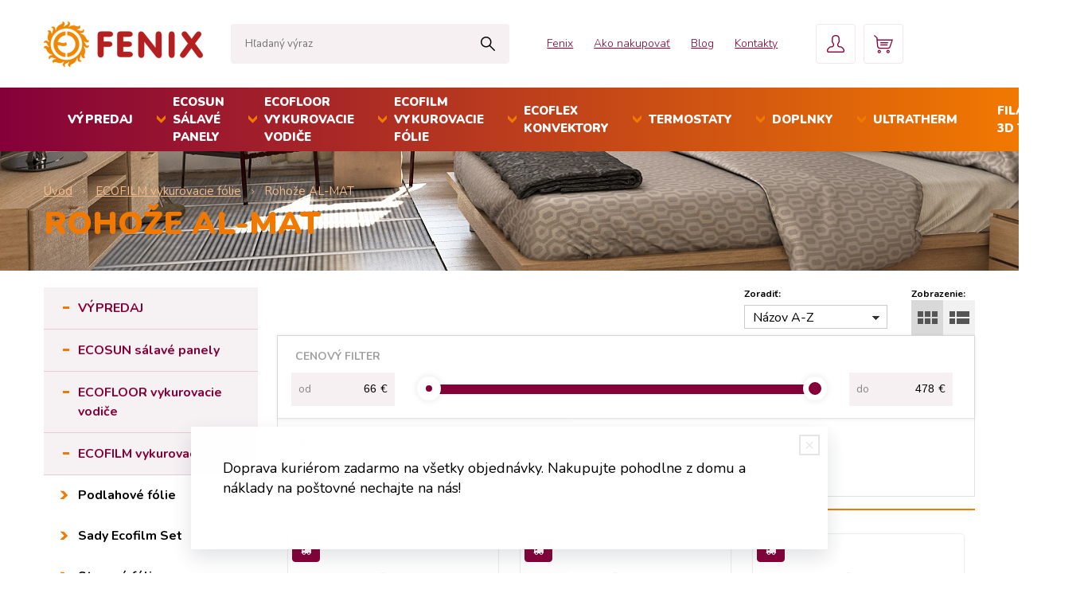

--- FILE ---
content_type: text/html; charset=windows-1250
request_url: https://shop.fenix.sk/e-shop/rohoze-al-mat/c-252.xhtml
body_size: 14407
content:
<!DOCTYPE html>
<html lang="sk" class="">
<head>
		<meta http-equiv="X-UA-Compatible" content="IE=edge,chrome=1" />
		<meta name="viewport" content="width=device-width, initial-scale=1.0, maximum-scale=1.0, minimum-scale=1.0, user-scalable=no" />
		
		<meta charset="windows-1250" />
		<title>Rohože AL-MAT | FENIX SLOVENSKO s.r.o.</title>
		<meta name="description" content="Výroba a predaj elektrických vykurovacích systémov. Exportujeme do 52 krajín sveta." />
		<meta name="keywords" content="sálavé vykurovacie panely, podlahové vykurovanie, stropné vykurovanie, vykurovacie vodiče, rohože, sálavé sklenené panely, regulácia, ohrev vody ," />
		<meta name="author" content="WEBYGROUP.sk - Tvorba webov a eshopov" />
		<meta name="generator" content="Unisite 8.20.0 #281025" />
		<meta property="og:type" content="website" />
		<meta property="og:title" content="Rohože AL-MAT" />
		<meta property="og:url" content="https://shop.fenix.sk/e-shop/rohoze-al-mat/c-252.xhtml" />
		<meta property="og:locale" content="sk_SK" />
		<meta property="og:site_name" content="FENIX SLOVENSKO s.r.o." />
		<meta name="twitter:domain" content="shop.fenix.sk" />
		<meta property="og:description" content="" />

		<link href="https://shop.fenix.sk/Data/756/favicon.ico" type="image/x-icon" rel="icon" />
		<link href="https://shop.fenix.sk/Data/756/favicon.ico" type="image/x-icon" rel="shortcut icon" />
		<link rel="stylesheet" type="text/css" href="/Data/756/Cache/Css/site_3123ca5e.css" />
		<link rel="stylesheet" type="text/css" href="/Data/756/Cache/Css/default_css_b84a03a3.css" />
		<link rel="stylesheet" type="text/css" href="/SiteJay2.0/JScript/Fancybox3/jquery.fancybox.min.css" />
		<link rel="stylesheet" type="text/css" href="https://shop.fenix.sk/SiteJay2.0/JScript/PriceSliderNew/price-slider-new.css" />
		<script src="/SiteJay2.0/jquery-3.7.1.min.js"></script>
		<script src="/SiteJay2.0/JScript/Fancybox3/jquery.fancybox.min.js"></script>
		<script src="/SiteJay2.0/JScript/jquery.mousewheel-3.0.6.pack.js"></script>
		<script src="/Data/756/Cache/Script/common_5fecc569.js"></script>
		<script src="/SiteJay2.0/jquery.newsletterpopup.js"></script>
		<script src="/Data/756/Cache/Script/default_js_f751bb34.js"></script>
		<script src="/Data/756/Cache/Script/categories_menu_script_3eefc370.js"></script>
		<script src="/Data/756/Cache/Script/shop_content_scripts_9cfc4f94.js"></script>
		<script src="https://shop.fenix.sk/SiteJay2.0/JScript/PriceSliderNew/price-slider-new.js"></script>
		<script src="https://shop.fenix.sk/SiteJay2.0/jquery_tipsy.js"></script>
		<script type="text/javascript">

                $(document).ready(function() {
                    $.newsletterPopup({
                        forcePopup:            false,
                        width:                 500,
                        height:             300,
                        heading:            '&#128293; Buď medzi prvými &#128293;',
                        subheading:         'Prihlás sa na odber noviniek a akcií',
                        infoText:           '',
                        content:             '',
                        image:                 '',
                        hideForMobile:         true,
                        buttonName:         'Odoberať',
                        allowGroups:        false,
                        groupsChecked:        false,
                        selectedGroupsIds:    [],
                        groups:                {},
                        sessionID:            'lmuh0239blo0ttuh7oeipqem4b',
                        showAfter:             2,
                        showDelay:             2,
                        showAgainDelay:        1,
                        source:                'popup'
                    });
                });
		</script>

        <link rel="stylesheet" type="text/css" href="/Data/default/UserFiles/font-awesome/css/font-awesome.min.css" />
        <link href="https://fonts.googleapis.com/css?family=Nunito:300,400,600,700,900" rel="stylesheet">
		<link rel="stylesheet" type="text/css" href="/Data/default/UserFiles/js/slick/slick.css" />
		<link rel="stylesheet" type="text/css" href="/Data/default/UserFiles/js/slick/slick-theme.css" />
	<!-- Global site tag (gtag.js) - Google Analytics -->
<script async src="https://www.googletagmanager.com/gtag/js?id=UA-9058516-1"></script>
<script>
  window.dataLayer = window.dataLayer || [];
  function gtag(){dataLayer.push(arguments);}
  gtag("js", new Date());
  gtag("config", "UA-9058516-1");
</script><!-- Smartsupp Live Chat script -->
<script type="text/javascript">
var _smartsupp = _smartsupp || {};
_smartsupp.key = 'd8f80634bf77e555f533b7fa87bd55a1b9c7c7fa';
window.smartsupp||(function(d) {
	var s,c,o=smartsupp=function(){ o._.push(arguments)};o._=[];
	s=d.getElementsByTagName('script')[0];c=d.createElement('script');
	c.type='text/javascript';c.charset='utf-8';c.async=true;
	c.src='https://www.smartsuppchat.com/loader.js?';s.parentNode.insertBefore(c,s);
})(document);
</script><link rel="next" href="https://shop.fenix.sk/e-shop/rohoze-al-mat/c-252/resultpage/2.xhtml" />
	</head>

	<body id="page9079" class="matrix-skin">
        <div class="site-overlay"></div>
        
            <div id="container-main" class="header-container">
                <div class="top-info">
                    
<div id="sjm-s-top-info"></div>

                </div>
                <header class="header">
                    <div class="head-wraper">
                    <div class="head">
                      
<div id="sjm-s-hlavicka"><div class="logo-wrapper">
    <p id="logo"><a href="/"><img src="/Data/756/UserFiles/images/logo.png" alt="FENIX SLOVENSKO s.r.o." srcset="" width="200" height="57"></a></p>
    
</div>


    

</div>

                      <div id="main-search">
<div id="sjm-s-vyhladavanie">
	
                <script type="text/javascript">
                    /* <![CDATA[ */

                    displayBoxIndex = -1;
                    var SearchNavigate = function(diff) {
                        displayBoxIndex += diff;
                        var oBoxCollection = $(".suggestSearchContent:not(.suggestSearchHeader):not(.suggestSearchFooter) p");
                        if(!oBoxCollection.length){
                            return;
                        }
                        if (displayBoxIndex >= oBoxCollection.length)
                            displayBoxIndex = 0;
                        if (displayBoxIndex < 0)
                            displayBoxIndex = oBoxCollection.length - 1;
                        var cssClass = "search-selected-item";
                        oBoxCollection.removeClass(cssClass).eq(displayBoxIndex).addClass(cssClass);
                        oBoxCollection.eq(displayBoxIndex)[0].scrollIntoView({ 
                            block: 'nearest',
                            inline: 'nearest',
                            behavior: 'smooth'
                        });
                    }

                        var timeoutsearch;
                        function getXmlHttpRequestObject() {
                            if (window.XMLHttpRequest) {
                                return new XMLHttpRequest();
                            } else if(window.ActiveXObject) {
                                return new ActiveXObject("Microsoft.XMLHTTP");
                            } else {
                            }
                        }

                        var searchReq = getXmlHttpRequestObject();

                        function searchSuggest() {
                            if (searchReq.readyState == 4 || searchReq.readyState == 0) {
                                var str = escape(encodeURI(document.getElementById('searchstringid').value));
                                //$('#search_suggest').html('<div class="suggest_wrapper loading"><img src="/Images/loading.gif" alt="loading" /></div>');
                                var stockOnly = '0';
                                if (document.getElementById('searchStockOnlyId') != null && document.getElementById('searchStockOnlyId').checked == true)
                                    stockOnly = '1';

                                searchReq.open("GET", 'https://shop.fenix.sk/nasepkavac/chckprm/suggest/search/' + str + '/stock/' + stockOnly + '.xhtml', true);
                                searchReq.onreadystatechange = handleSearchSuggest;
                                searchReq.send(null);
                            }
                            clearTimeout(timeoutsearch);
                        }

                        function handleSearchSuggest() {
                            if (searchReq.readyState == 4) {
                                var ss = document.getElementById('search_suggest')
                                ss.innerHTML = '';
                                ss.innerHTML = searchReq.responseText;

                                if(ss.innerHTML.length)
                                    ss.innerHTML = '<div class="suggest_wrapper">' + ss.innerHTML + '</div>';
                            }
                        }

                        $(document).ready(function(){

                            $('body').on('click', function () {
                                $('#search_suggest').html('');
                            });

                            $('form.search').on('click', function(e){
                                e.stopPropagation();
                            });

                            $('#searchstringid').attr('autocomplete','off').on('keyup click', function(e) {

                                if (e.keyCode == 40)
                                {
                                    e.preventDefault()
                                    SearchNavigate(1);
                                }
                                else if(e.keyCode==38)
                                {
                                    e.preventDefault()
                                    SearchNavigate(-1);
                                } else if(e.keyCode==13){

                                    if($("p.search-selected-item").length){
                                        e.preventDefault();
                                        location.href=$("p.search-selected-item a").attr("href");
                                    }

                                } else {
                                    if(timeoutsearch) {
                                        clearTimeout(timeoutsearch);
                                        timeoutsearch = null;
                                    }
                                    if($.trim($("#searchstringid").val()) !== ""){
                                        timeoutsearch = setTimeout(searchSuggest, 200);
                                    }
                                    else {
                                        var ss = document.getElementById('search_suggest')
                                        ss.innerHTML = '';                                    
                                    }
                                }
                            });
                        });
                    /* ]]> */
                </script>

<form action="https://shop.fenix.sk/index.php?page=9079" method="get" class="search">
  <span class="input"><input type="text" name="searchstring" value="" class="SearchInput" id="searchstringid" placeholder="Hľadaný výraz" /><input type="hidden" name="searchtype" value="all" /></span>
  <div id="search_suggest"></div>  
  <span class="submit"><input type="hidden" name="action" value="search" /><input type="hidden" name="cid" value="0" /><input type="hidden" name="page" value="9079" /><input type="submit" name="searchsubmit" value="Hľadaj" class="SearchSubmit" /></span>  
</form></div>
</div>
                      <div class="mbmenu clearfix" id="menu-main">
                        <div class="content"><nav>
<div id="sjm-s-menu-vodorovne"><ul id="m-smenuvodorovne" class="sjMenu"><li><a href="https://www.fenix.sk/sk">Fenix</a></li><li class="no-selected"><a href="https://shop.fenix.sk/ako-nakupovat.xhtml">Ako nakupovať</a><ul><li class="no-selected"><a href="https://shop.fenix.sk/preco-fenix.xhtml">Prečo Fenix</a></li><li class="no-selected"><a href="https://shop.fenix.sk/obchodne-podmienky.xhtml">Obchodné podmienky</a></li></ul></li><li><a href="/clanky.xhtml">Blog</a></li><li class="no-selected"><a href="https://shop.fenix.sk/kontakty.xhtml">Kontakty</a></li></ul></div>
</nav></div>
                      </div>
                      <div class="icons">
                        <!-- <div id="ico-search"><a href="javascript:void(0)"><i class="fa fa-search"></i></a></div> -->
                        <div id="main-login">
<div id="sjm-s-login-top"><div class="Shop-login">
	<a href="https://shop.fenix.sk/e-shop/action/listorders.xhtml">
        <span>Objednávky</span>
        
    </a>
    <ul>
	
		<li class="user"><a href="https://shop.fenix.sk/e-shop/action/enterlogin.xhtml" rel="nofollow">Prihlásiť</a></li>
		
			<li class="reg"><a href="https://shop.fenix.sk/e-shop/action/registration.xhtml" rel="nofollow">Registrácia</a></li>
		
		
	
	
	</ul>
</div></div>
</div>
                        <div id="main-cart">
<div id="sjm-s-kosik"><div id="kosik">
    <a href="https://shop.fenix.sk/e-shop/action/cart.xhtml" class="caq-0">
    <span class="kosik-ico"></span>
    
    </a>
</div></div>
</div>
                        <div id="ico-menu"><a href="javascript:void(0)">Menu</a></div>
                    </div>
                  </div>
                </div>
                  
                <nav id="menu-scroll">
<div id="sjm-s-menu-scroll">
	<ul id="categories-9079" class="Cat"><li id="Item-142"><a href="https://shop.fenix.sk/e-shop/vypredaj/c-142.xhtml">VÝPREDAJ</a></li><li id="Item-1"><a href="https://shop.fenix.sk/e-shop/ecosun-salave-panely/c-1.xhtml">ECOSUN sálavé panely</a><ul id="ul_id_2"><li id="Item-2"><a href="https://shop.fenix.sk/e-shop/nizkoteplotne/c-2.xhtml">Nízkoteplotné</a><ul id="ul_id_306"><li id="Item-306"><a href="https://shop.fenix.sk/e-shop/ecosun-glass-gs/c-306.xhtml">ECOSUN Glass (GS)</a><ul id="ul_id_309"><li id="Item-309"><a href="https://shop.fenix.sk/e-shop/ecosun-gs-wifi/c-309.xhtml">ECOSUN GS-WiFi</a></li><li id="Item-308"><a href="https://shop.fenix.sk/e-shop/ecosun-gs/c-308.xhtml">ECOSUN GS+</a></li><li id="Item-256"><a href="https://shop.fenix.sk/e-shop/ecosun-gs/c-256.xhtml">ECOSUN GS</a></li></ul></li><li id="Item-305"><a href="https://shop.fenix.sk/e-shop/ecosun-ceramic-cr/c-305.xhtml">ECOSUN Ceramic (CR)</a><ul id="ul_id_310"><li id="Item-310"><a href="https://shop.fenix.sk/e-shop/ecosun-cr-wifi/c-310.xhtml">ECOSUN CR-Wifi</a></li><li id="Item-307"><a href="https://shop.fenix.sk/e-shop/ecosun-cr/c-307.xhtml">ECOSUN CR+</a></li><li id="Item-272"><a href="https://shop.fenix.sk/e-shop/ecosun-cr/c-272.xhtml">ECOSUN CR</a></li></ul></li><li id="Item-255"><a href="https://shop.fenix.sk/e-shop/ecosun-u-basic-vt/c-255.xhtml">ECOSUN U+/Basic/VT</a></li><li id="Item-193"><a href="https://shop.fenix.sk/e-shop/ecosun-s-motivom/c-193.xhtml">ECOSUN s motívom</a></li><li id="Item-6"><a href="https://shop.fenix.sk/e-shop/ecosun-ikp-in-in-2/c-6.xhtml">ECOSUN IKP, IN, IN-2</a></li><li id="Item-3"><a href="https://shop.fenix.sk/e-shop/ecosun-k/c-3.xhtml">ECOSUN K+</a></li></ul></li><li id="Item-7"><a href="https://shop.fenix.sk/e-shop/vysokoteplotne/c-7.xhtml">Vysokoteplotné</a><ul id="ul_id_8"><li id="Item-8"><a href="https://shop.fenix.sk/e-shop/ecosun-s-short/c-8.xhtml">ECOSUN S+ / Short</a></li><li id="Item-192"><a href="https://shop.fenix.sk/e-shop/ecosun-s-anticor/c-192.xhtml">ECOSUN S+ Anticor</a></li><li id="Item-185"><a href="https://shop.fenix.sk/e-shop/ecosun-th-ch/c-185.xhtml">ECOSUN TH/CH</a></li></ul></li><li id="Item-154"><a href="https://shop.fenix.sk/e-shop/sklenene-panely-gr/c-154.xhtml">Sklenené panely GR </a><ul id="ul_id_201"><li id="Item-201"><a href="https://shop.fenix.sk/e-shop/gr-panely/c-201.xhtml">GR panely </a></li><li id="Item-202"><a href="https://shop.fenix.sk/e-shop/gr-panely/c-202.xhtml">GR+ panely</a></li></ul></li><li id="Item-191"><a href="https://shop.fenix.sk/e-shop/prislusenstvo/c-191.xhtml">Príslušenstvo</a><ul id="ul_id_274"><li id="Item-274"><a href="https://shop.fenix.sk/e-shop/pre-nizkoteplotne/c-274.xhtml">Pre nízkoteplotné</a></li><li id="Item-275"><a href="https://shop.fenix.sk/e-shop/pre-vysokoteplotne/c-275.xhtml">Pre vysokoteplotné</a></li><li id="Item-276"><a href="https://shop.fenix.sk/e-shop/pre-gr-panely/c-276.xhtml">Pre GR panely</a></li></ul></li></ul></li><li id="Item-205"><a href="https://shop.fenix.sk/e-shop/ecofloor-vykurovacie-vodice/c-205.xhtml">ECOFLOOR vykurovacie vodiče</a><ul id="ul_id_277"><li id="Item-277"><a href="https://shop.fenix.sk/e-shop/podlahove-vykurovanie/c-277.xhtml">Podlahové vykurovanie</a><ul id="ul_id_278"><li id="Item-278"><a href="https://shop.fenix.sk/e-shop/vykurovacie-okruhy/c-278.xhtml">Vykurovacie okruhy</a><ul id="ul_id_279"><li id="Item-279"><a href="https://shop.fenix.sk/e-shop/priamovyhrevne/c-279.xhtml">Priamovýhrevné</a></li><li id="Item-280"><a href="https://shop.fenix.sk/e-shop/mierne-akumulacne/c-280.xhtml">Mierne akumulačné</a></li><li id="Item-281"><a href="https://shop.fenix.sk/e-shop/akumulacne/c-281.xhtml">Akumulačné</a></li></ul></li><li id="Item-284"><a href="https://shop.fenix.sk/e-shop/vykurovacie-rohoze/c-284.xhtml">Vykurovacie rohože</a><ul id="ul_id_285"><li id="Item-285"><a href="https://shop.fenix.sk/e-shop/prikon-80-w-ma178/c-285.xhtml">Príkon 80 W/m&#178;</a></li><li id="Item-286"><a href="https://shop.fenix.sk/e-shop/prikon-100-w-ma178/c-286.xhtml">Príkon 100 W/m&#178;</a></li><li id="Item-287"><a href="https://shop.fenix.sk/e-shop/prikon-150-160-w-ma178/c-287.xhtml">Príkon 150-160 W/m&#178;</a></li></ul></li><li id="Item-269"><a href="https://shop.fenix.sk/e-shop/sady-comfortmat/c-269.xhtml">Sady ComfortMat</a></li></ul></li><li id="Item-207"><a href="https://shop.fenix.sk/e-shop/vonkajsie-aplikacie/c-207.xhtml">Vonkajšie aplikácie</a><ul id="ul_id_266"><li id="Item-266"><a href="https://shop.fenix.sk/e-shop/ochrana-ploch/c-266.xhtml">Ochrana plôch</a><ul id="ul_id_290"><li id="Item-290"><a href="https://shop.fenix.sk/e-shop/okruhy-mapsv/c-290.xhtml">Okruhy MAPSV</a></li><li id="Item-291"><a href="https://shop.fenix.sk/e-shop/okruhy-adpsv/c-291.xhtml">Okruhy ADPSV</a></li><li id="Item-292"><a href="https://shop.fenix.sk/e-shop/okruhy-madpsp/c-292.xhtml">Okruhy MADPSP</a></li><li id="Item-267"><a href="https://shop.fenix.sk/e-shop/rohoze-adpsv-mst/c-267.xhtml">Rohože ADPSV / MST</a></li><li id="Item-293"><a href="https://shop.fenix.sk/e-shop/rohoze-mdt/c-293.xhtml">Rohože MDT</a></li></ul></li><li id="Item-230"><a href="https://shop.fenix.sk/e-shop/ochrana-striech/c-230.xhtml">Ochrana striech</a><ul id="ul_id_294"><li id="Item-294"><a href="https://shop.fenix.sk/e-shop/adpsv-20-w-m/c-294.xhtml">ADPSV 20 W/m</a></li><li id="Item-295"><a href="https://shop.fenix.sk/e-shop/adpsv-30-w-m/c-295.xhtml">ADPSV 30 W/m</a></li></ul></li></ul></li><li id="Item-296"><a href="https://shop.fenix.sk/e-shop/ochrana-potrubia/c-296.xhtml">Ochrana potrubia</a><ul id="ul_id_297"><li id="Item-297"><a href="https://shop.fenix.sk/e-shop/adpsv-10-w-m/c-297.xhtml">ADPSV 10 W/m</a></li><li id="Item-298"><a href="https://shop.fenix.sk/e-shop/pfp-s-termostatom/c-298.xhtml">PFP s termostatom</a></li></ul></li><li id="Item-209"><a href="https://shop.fenix.sk/e-shop/specialne-vyrobky/c-209.xhtml">Špeciálne výrobky</a><ul id="ul_id_243"><li id="Item-243"><a href="https://shop.fenix.sk/e-shop/samoregulacne-vodice/c-243.xhtml">Samoregulačné vodiče</a></li><li id="Item-244"><a href="https://shop.fenix.sk/e-shop/pds1p-40w-m/c-244.xhtml">PDS1P 40W/m</a></li><li id="Item-163"><a href="https://shop.fenix.sk/e-shop/vykurovacie-rohoze-a-plachty/c-163.xhtml">Vykurovacie rohože a plachty</a></li></ul></li><li id="Item-179"><a href="https://shop.fenix.sk/e-shop/prislusenstvo-ecofloor/c-179.xhtml">Príslušenstvo ECOFLOOR</a></li></ul></li><li id="Item-95"><a href="https://shop.fenix.sk/e-shop/ecofilm-vykurovacie-folie/c-95.xhtml">ECOFILM vykurovacie fólie</a><ul id="ul_id_96"><li id="Item-96"><a href="https://shop.fenix.sk/e-shop/podlahove-folie/c-96.xhtml">Podlahové fólie</a></li><li id="Item-98"><a href="https://shop.fenix.sk/e-shop/sady-ecofilm-set/c-98.xhtml">Sady Ecofilm Set</a><ul id="ul_id_303"><li id="Item-303"><a href="https://shop.fenix.sk/e-shop/es-60-w-ma178/c-303.xhtml">ES 60 W/m&#178; </a></li><li id="Item-304"><a href="https://shop.fenix.sk/e-shop/es-80-w-ma178/c-304.xhtml">ES 80 W/m&#178;</a></li></ul></li><li id="Item-101"><a href="https://shop.fenix.sk/e-shop/stropne-folie/c-101.xhtml">Stropné fólie</a></li><li id="Item-103"><a href="https://shop.fenix.sk/e-shop/mhf-folie/c-103.xhtml">MHF fólie</a></li><li id="Item-252" class="selected"><a href="https://shop.fenix.sk/e-shop/rohoze-al-mat/c-252.xhtml">Rohože AL-MAT</a></li><li id="Item-104"><a href="https://shop.fenix.sk/e-shop/prislusenstvo-ecofilm/c-104.xhtml">Príslušenstvo ECOFILM</a></li></ul></li><li id="Item-10"><a href="https://shop.fenix.sk/e-shop/ecoflex-konvektory/c-10.xhtml">ECOFLEX konvektory</a><ul id="ul_id_203"><li id="Item-203"><a href="https://shop.fenix.sk/e-shop/salave-konvektory/c-203.xhtml">Sálavé konvektory</a></li><li id="Item-204"><a href="https://shop.fenix.sk/e-shop/nastenne-konvektory/c-204.xhtml">Nástenné konvektory</a></li></ul></li><li id="Item-105"><a href="https://shop.fenix.sk/e-shop/termostaty/c-105.xhtml">Termostaty</a><ul id="ul_id_106"><li id="Item-106"><a href="https://shop.fenix.sk/e-shop/domova-regulacia/c-106.xhtml">Domová regulácia</a><ul id="ul_id_107"><li id="Item-107"><a href="https://shop.fenix.sk/e-shop/izbove-termostaty/c-107.xhtml">Izbové termostaty</a></li><li id="Item-116"><a href="https://shop.fenix.sk/e-shop/bezdrotova-regulacia/c-116.xhtml">Bezdrôtová regulácia</a></li><li id="Item-300"><a href="https://shop.fenix.sk/e-shop/centralna-regulacia-bmr/c-300.xhtml">Centrálna regulácia BMR</a></li></ul></li><li id="Item-110"><a href="https://shop.fenix.sk/e-shop/vonkajsie-a-priemyselne/c-110.xhtml">Vonkajšie a priemyselné</a><ul id="ul_id_118"><li id="Item-118"><a href="https://shop.fenix.sk/e-shop/ochrana-chodnikov-a-striech/c-118.xhtml">Ochrana chodníkov a striech</a></li><li id="Item-111"><a href="https://shop.fenix.sk/e-shop/priestorove-termostaty/c-111.xhtml">Priestorové termostaty</a></li><li id="Item-112"><a href="https://shop.fenix.sk/e-shop/termostaty-s-oddelenym-cidlom/c-112.xhtml">Termostaty s oddeleným čidlom</a></li></ul></li><li id="Item-117"><a href="https://shop.fenix.sk/e-shop/specialna-regulacia/c-117.xhtml">Špeciálna regulácia</a></li></ul></li><li id="Item-127"><a href="https://shop.fenix.sk/e-shop/doplnky/c-127.xhtml">Doplnky</a><ul id="ul_id_129"><li id="Item-129"><a href="https://shop.fenix.sk/e-shop/podlozky-folie-a-izolacie/c-129.xhtml">Podložky, fólie a izolácie</a></li><li id="Item-128"><a href="https://shop.fenix.sk/e-shop/vykurovacie-rebriky-susiaky/c-128.xhtml">Vykurovacie rebríky, sušiaky</a></li><li id="Item-299"><a href="https://shop.fenix.sk/e-shop/vykurovacie-rohoze-a-plachty/c-299.xhtml">Vykurovacie rohože a plachty</a></li><li id="Item-301"><a href="https://shop.fenix.sk/e-shop/dalsie-vyrobky/c-301.xhtml">Ďalšie výrobky</a></li></ul></li><li id="Item-133"><a href="https://shop.fenix.sk/e-shop/ultratherm/c-133.xhtml">ULTRATHERM</a><ul id="ul_id_137"><li id="Item-137"><a href="https://shop.fenix.sk/e-shop/vykurovacie-folie-a-pasy/c-137.xhtml">Vykurovacie fólie a pásy</a></li><li id="Item-135"><a href="https://shop.fenix.sk/e-shop/salave-panely/c-135.xhtml">Sálavé panely</a></li><li id="Item-136"><a href="https://shop.fenix.sk/e-shop/regulacia/c-136.xhtml">Regulácia</a></li></ul></li><li id="Item-302"><a href="https://shop.fenix.sk/e-shop/filamenty-3d-tlac/c-302.xhtml">FILAMENTY 3D TLAČ</a></li></ul>
</div>
</nav>

                </div>
                </header>
                <div id="container-outer">
                    <div id="container" class="clearfix">
                        <main id="content">
                            
                                <div class="top-image"></div>
                                
<div id="sjm-d-92927">        <div class="ShopContent">
<!-- SJ_Modules_Shop_Content ***start*** -->
	
            <div class="ShopProductParentCategories">
                <ul itemprop="breadcrumb" itemscope itemtype="http://schema.org/BreadcrumbList">
                    
                    <li itemprop="itemListElement" itemscope itemtype="http://schema.org/ListItem">
                        <a href="/" itemprop="item"><span itemprop="name">Úvod</span></a>
                        <meta itemprop="position" content="1" />
                    </li>
                    <li><span class="separator">&gt;&gt;</span></li>
                    <li itemprop="itemListElement" itemscope itemtype="http://schema.org/ListItem">
                        <a href="https://shop.fenix.sk/e-shop/ecofilm-vykurovacie-folie/c-95.xhtml" itemprop="item"><span itemprop="name">ECOFILM vykurovacie fólie</span></a>
                        <meta itemprop="position" content="2" />
                    </li>
                    <li><span class="separator">&gt;&gt;</span></li>
                    <li itemprop="itemListElement" itemscope itemtype="http://schema.org/ListItem">
                        <span itemprop="name">Rohože AL-MAT</span>
                        <meta itemprop="position" content="3" />
                    </li>
                </ul>
            </div>



	<div class="jej" style="display:none;"><div class="CategoryImage"><img src="/obchod_homedir/data/999/obrazky/Ecofilm-vykurovacie-flie-4.jpg" alt="" /></div></div>



	
		<h1 class="heading">
	



	


	Rohože AL-MAT



	
		</h1>
	



	



<div class="top-category-wraper">


</div>






<div class="ViewTypeRow clearfix">
	
		<div class="filter-title"><i class="fa fa-filter"></i> Filter produktov <i class="fa fa-caret-down"></i></div>
	

	<div class="ViewTypeWrap">
    	<span>Zobrazenie:</span>
        <ul class="ViewType">
            <li class="current" id="ViewIcons"><a href="javascript:void(0);">Ikony</a></li>
            <li id="ViewDetails"><a href="javascript:void(0);">Podrobne</a></li>
        </ul>
    </div>

    
	    <div class="SortType">
	    	<span class="label">Zoradiť:</span>
                            <form action="https://shop.fenix.sk/e-shop/rohoze-al-mat/c-252.xhtml" id="ShopSortSelect" method="post">
                                <select class="CustomSort" name="orderby" onchange="document.getElementById('ShopSortSelect').submit(); return false;">
                                    
                            <option value="nameasc" selected="selected">Názov A-Z</option>
                            <option value="namedesc">Názov Z-A</option>
                            <option value="ordernumberasc">Obj. čislo A-Z</option>
                            <option value="ordernumberdesc">Obj. čislo Z-A</option>
                            <option value="priceasc">Ceny od najlacnejšieho</option>
                            <option value="pricedesc">Ceny od najdrahšieho</option>
                                </select>
                            </form>
	    </div>
    

    
    	<form action="https://shop.fenix.sk/e-shop/rohoze-al-mat/c-252.xhtml#FilterFormId" method="post" id="FilterFormId" data-url="https://shop.fenix.sk/e-shop/rohoze-al-mat/c-252.xhtml">

            <div id="FilterFormIdBox">

                
    <div class="Filter" id="PriceFilterBox">
        <p class="FilterTitle">Cenový filter</p>
        <div class="form">
            <div id="price-slider-new">
                <div class="price-slider-new-container">
                    <div class="new-price-slider">
                        <div id="price-slider" data-min="66" data-max="478" data-limitfrom="66" data-limitto="478"></div>                                           
                    </div>
                    <div class="new-price-slider-min new-price-slider-input">
                        <div>
                            <span>od</span>
                            <input type="text" min="66" max="478" id="min_price" class="price-range-field" />
                            <span>€</span>
                        </div>
                    </div>
                    <div class="new-price-slider-max new-price-slider-input">
                        <div>
                            <span>do</span>
                            <input type="text" min="66" max="478" id="max_price" class="price-range-field" />
                            <span>€</span>
                        </div>
                    </div>
                </div>
                <input type="hidden" name="priceLimitFrom" id="priceLimitFrom" value="66">
                <input type="hidden" name="priceLimitTo" id="priceLimitTo" value="478">
                <input type="hidden" name="previousMinPrice" value="66">
                <input type="hidden" name="previousMaxPrice" value="478">
            </div>


        </div>
    </div>


                <div class="infilter">

                    

                    

                    
                        
                        <div class="Filter" id="StatesFilter">
                            <p class="FilterTitle">Typ</p>
                            <input type="hidden" name="StatesFilterForm" />
                            <div class="form">
                                
                            <span class="FilterValue">
                                <input type="checkbox" id="StatesFilterNewsId" name="StatesFilterNews" disabled="disabled" onclick="getElementById ('FilterFormId').submit();" />
                                <label for="StatesFilterNewsId">Novinky <span>(0)</span></label>
                            </span>
                            <span class="FilterValue">
                                <input type="checkbox" id="StatesFilterSellOutsId" name="StatesFilterSellOuts" disabled="disabled" onclick="getElementById ('FilterFormId').submit();" />
                                <label for="StatesFilterSellOutsId">Výpredaje <span>(0)</span></label>
                            </span>
                            </div>
                        </div>
                    

                    

                    

                </div>
                
                    <div class="button-rows">
                        <button>Zobraziť produkty <span>(19)</span></button>
                        
                    </div>
                
            </div>
    	</form>
    

</div>



<div class="ShopDetailView" id="cid252"><div class="Product" itemscope itemtype="http://schema.org/Product">
    <form action="https://shop.fenix.sk/e-shop/rohoze-al-mat/c-252/order/2054073.xhtml" data-mincountval="0" data-mincountmultiplyval="false" id="id2054073" method="post" onsubmit=" if(!CheckMinCount(document.getElementById('Quantity2054073'), 0, false))return false;">

	    

        <div class="ImageWrapper">
        	<div class="ProductImage">
            	<a href="https://shop.fenix.sk/e-shop/al-mat-140-1/p-2054073.xhtml"><img src="/obchod_homedir/data/999/obrazky/male_obrazky/AL-MAT-140.png" alt="AL MAT 140/1" title="AL MAT 140/1" id="ProductImage2054073" itemprop="image" />
                	<span class="stickers">
                        
                        
                        
                        
                        
                        <span class="sticker sticker-truck"><i class="fa fa-truck" aria-hidden="true"></i></span>
                    </span>
            	</a>
            	
            </div>
        </div>
        <div class="ProductContent">
	        <div class="ContentIn">
	            <h2 itemprop="name"><a href="https://shop.fenix.sk/e-shop/al-mat-140-1/p-2054073.xhtml" title="AL MAT 140/1">AL MAT 140/1</a></h2>
                <meta itemprop="category" content="ECOFILM vykurovacie fólie > Rohože AL-MAT" />
		        <div class="ProductDescription">
		            <div class="small-description" itemprop="disambiguatingDescription">Vykurovacia rohož v hliníkovej fólii, 140 W - 1,0 m&#178;</div>
		            
		        </div>
		    </div>
				
            <div class="ShopIcons">
            	
		            <div class="price" itemprop="offers" itemscope itemtype="http://schema.org/Offer">
									<meta itemprop="category" content="ECOFILM vykurovacie fólie > Rohože AL-MAT" />
	
									<div class="price-row-1">
														
																<div class="price-with-vat">
																		
																		<strong id="PriceWithVAT2054073" class="main-price"><span itemprop="price" content="66.22">66,22</span> <span itemprop="priceCurrency" content="EUR">€</span></strong> <span class="dph">s DPH / ks</span>
																</div>
														
														
																
																		<div class="price-without-vat"><strong id="PriceWithoutVAT2054073" class="main-price">53,84 €</strong> <span class="dph">bez DPH / ks</span></div>
																
														
														
										</div>
										
										
								</div>
		            
			            
											
                                                
			                    <div class="ProductButtons" >
			                       	
				                        <button type="submit" name="add-button" id="AddToCart2054073"></button>
				                    
			                       	
			                        <span class="mnozstvo">
			                        	<input type="text" size="5" value="1" name="quantity" id="Quantity2054073" onkeyup="" class="Quantity noEnterSubmit" />
			                        	
			                        		<label for="Quantity2054073">ks</label>
			                        	
			                            <span class="cplus">+</span>
			                            <span class="cminus">-</span>
			                        </span>
			                        
			                    </div>
													<span id="StockWarning2054073" class="stockwarning"></span>
												
													
			            
			    	
		        
		        
	            
	    	</div>
	    	<div class="bottom">
		    	
				<div class="order-number">Obj. čislo: <span id="OrderNumber2054073">5543000</span></div>
			</div>
	    </div>
    </form>
    
</div>
<div class="Product" itemscope itemtype="http://schema.org/Product">
    <form action="https://shop.fenix.sk/e-shop/rohoze-al-mat/c-252/order/2054074.xhtml" data-mincountval="0" data-mincountmultiplyval="false" id="id2054074" method="post" onsubmit=" if(!CheckMinCount(document.getElementById('Quantity2054074'), 0, false))return false;">

	    

        <div class="ImageWrapper">
        	<div class="ProductImage">
            	<a href="https://shop.fenix.sk/e-shop/al-mat-140-15/p-2054074.xhtml"><img src="/obchod_homedir/data/999/obrazky/male_obrazky/AL-MAT-140-1.png" alt="AL MAT 140/1,5" title="AL MAT 140/1,5" id="ProductImage2054074" itemprop="image" />
                	<span class="stickers">
                        
                        
                        
                        
                        
                        <span class="sticker sticker-truck"><i class="fa fa-truck" aria-hidden="true"></i></span>
                    </span>
            	</a>
            	
            </div>
        </div>
        <div class="ProductContent">
	        <div class="ContentIn">
	            <h2 itemprop="name"><a href="https://shop.fenix.sk/e-shop/al-mat-140-15/p-2054074.xhtml" title="AL MAT 140/1,5">AL MAT 140/1,5</a></h2>
                <meta itemprop="category" content="ECOFILM vykurovacie fólie > Rohože AL-MAT" />
		        <div class="ProductDescription">
		            <div class="small-description" itemprop="disambiguatingDescription">Vykurovacia rohož v hliníkovej fólii, 210 W - 1,5 m&#178;</div>
		            
		        </div>
		    </div>
				
            <div class="ShopIcons">
            	
		            <div class="price" itemprop="offers" itemscope itemtype="http://schema.org/Offer">
									<meta itemprop="category" content="ECOFILM vykurovacie fólie > Rohože AL-MAT" />
	
									<div class="price-row-1">
														
																<div class="price-with-vat">
																		
																		<strong id="PriceWithVAT2054074" class="main-price"><span itemprop="price" content="88.76">88,76</span> <span itemprop="priceCurrency" content="EUR">€</span></strong> <span class="dph">s DPH / ks</span>
																</div>
														
														
																
																		<div class="price-without-vat"><strong id="PriceWithoutVAT2054074" class="main-price">72,16 €</strong> <span class="dph">bez DPH / ks</span></div>
																
														
														
										</div>
										
										
								</div>
		            
			            
											
                                                
			                    <div class="ProductButtons" >
			                       	
				                        <button type="submit" name="add-button" id="AddToCart2054074"></button>
				                    
			                       	
			                        <span class="mnozstvo">
			                        	<input type="text" size="5" value="1" name="quantity" id="Quantity2054074" onkeyup="" class="Quantity noEnterSubmit" />
			                        	
			                        		<label for="Quantity2054074">ks</label>
			                        	
			                            <span class="cplus">+</span>
			                            <span class="cminus">-</span>
			                        </span>
			                        
			                    </div>
													<span id="StockWarning2054074" class="stockwarning"></span>
												
													
			            
			    	
		        
		        
	            
	    	</div>
	    	<div class="bottom">
		    	
				<div class="order-number">Obj. čislo: <span id="OrderNumber2054074">5543002</span></div>
			</div>
	    </div>
    </form>
    
</div>
<div class="Product" itemscope itemtype="http://schema.org/Product">
    <form action="https://shop.fenix.sk/e-shop/rohoze-al-mat/c-252/order/2054079.xhtml" data-mincountval="0" data-mincountmultiplyval="false" id="id2054079" method="post" onsubmit=" if(!CheckMinCount(document.getElementById('Quantity2054079'), 0, false))return false;">

	    

        <div class="ImageWrapper">
        	<div class="ProductImage">
            	<a href="https://shop.fenix.sk/e-shop/al-mat-140-10/p-2054079.xhtml"><img src="/obchod_homedir/data/999/obrazky/male_obrazky/AL-MAT-140-8.png" alt="AL MAT 140/10" title="AL MAT 140/10" id="ProductImage2054079" itemprop="image" />
                	<span class="stickers">
                        
                        
                        
                        
                        
                        <span class="sticker sticker-truck"><i class="fa fa-truck" aria-hidden="true"></i></span>
                    </span>
            	</a>
            	
            </div>
        </div>
        <div class="ProductContent">
	        <div class="ContentIn">
	            <h2 itemprop="name"><a href="https://shop.fenix.sk/e-shop/al-mat-140-10/p-2054079.xhtml" title="AL MAT 140/10">AL MAT 140/10</a></h2>
                <meta itemprop="category" content="ECOFILM vykurovacie fólie > Rohože AL-MAT" />
		        <div class="ProductDescription">
		            <div class="small-description" itemprop="disambiguatingDescription">Vykurovacia rohož v hliníkovej fólii, 1400 W - 10,0 m&#178;</div>
		            
		        </div>
		    </div>
				
            <div class="ShopIcons">
            	
		            <div class="price" itemprop="offers" itemscope itemtype="http://schema.org/Offer">
									<meta itemprop="category" content="ECOFILM vykurovacie fólie > Rohože AL-MAT" />
	
									<div class="price-row-1">
														
																<div class="price-with-vat">
																		
																		<strong id="PriceWithVAT2054079" class="main-price"><span itemprop="price" content="471.64">471,64</span> <span itemprop="priceCurrency" content="EUR">€</span></strong> <span class="dph">s DPH / ks</span>
																</div>
														
														
																
																		<div class="price-without-vat"><strong id="PriceWithoutVAT2054079" class="main-price">383,45 €</strong> <span class="dph">bez DPH / ks</span></div>
																
														
														
										</div>
										
										
								</div>
		            
			            
											
                                                
			                    <div class="ProductButtons" >
			                       	
				                        <button type="submit" name="add-button" id="AddToCart2054079"></button>
				                    
			                       	
			                        <span class="mnozstvo">
			                        	<input type="text" size="5" value="1" name="quantity" id="Quantity2054079" onkeyup="" class="Quantity noEnterSubmit" />
			                        	
			                        		<label for="Quantity2054079">ks</label>
			                        	
			                            <span class="cplus">+</span>
			                            <span class="cminus">-</span>
			                        </span>
			                        
			                    </div>
													<span id="StockWarning2054079" class="stockwarning"></span>
												
													
			            
			    	
		        
		        
	            
	    	</div>
	    	<div class="bottom">
		    	
				<div class="order-number">Obj. čislo: <span id="OrderNumber2054079">5543014</span></div>
			</div>
	    </div>
    </form>
    
</div>
<div class="Product" itemscope itemtype="http://schema.org/Product">
    <form action="https://shop.fenix.sk/e-shop/rohoze-al-mat/c-252/order/2054075.xhtml" data-mincountval="0" data-mincountmultiplyval="false" id="id2054075" method="post" onsubmit=" if(!CheckMinCount(document.getElementById('Quantity2054075'), 0, false))return false;">

	    

        <div class="ImageWrapper">
        	<div class="ProductImage">
            	<a href="https://shop.fenix.sk/e-shop/al-mat-140-2/p-2054075.xhtml"><img src="/obchod_homedir/data/999/obrazky/male_obrazky/AL-MAT-140-2.png" alt="AL MAT 140/2" title="AL MAT 140/2" id="ProductImage2054075" itemprop="image" />
                	<span class="stickers">
                        
                        
                        
                        
                        
                        <span class="sticker sticker-truck"><i class="fa fa-truck" aria-hidden="true"></i></span>
                    </span>
            	</a>
            	
            </div>
        </div>
        <div class="ProductContent">
	        <div class="ContentIn">
	            <h2 itemprop="name"><a href="https://shop.fenix.sk/e-shop/al-mat-140-2/p-2054075.xhtml" title="AL MAT 140/2">AL MAT 140/2</a></h2>
                <meta itemprop="category" content="ECOFILM vykurovacie fólie > Rohože AL-MAT" />
		        <div class="ProductDescription">
		            <div class="small-description" itemprop="disambiguatingDescription">Vykurovacia rohož v hliníkovej fólii, 280 W - 2,0 m&#178;</div>
		            
		        </div>
		    </div>
				
            <div class="ShopIcons">
            	
		            <div class="price" itemprop="offers" itemscope itemtype="http://schema.org/Offer">
									<meta itemprop="category" content="ECOFILM vykurovacie fólie > Rohože AL-MAT" />
	
									<div class="price-row-1">
														
																<div class="price-with-vat">
																		
																		<strong id="PriceWithVAT2054075" class="main-price"><span itemprop="price" content="116.64">116,64</span> <span itemprop="priceCurrency" content="EUR">€</span></strong> <span class="dph">s DPH / ks</span>
																</div>
														
														
																
																		<div class="price-without-vat"><strong id="PriceWithoutVAT2054075" class="main-price">94,83 €</strong> <span class="dph">bez DPH / ks</span></div>
																
														
														
										</div>
										
										
								</div>
		            
			            
											
                                                
			                    <div class="ProductButtons" >
			                       	
				                        <button type="submit" name="add-button" id="AddToCart2054075"></button>
				                    
			                       	
			                        <span class="mnozstvo">
			                        	<input type="text" size="5" value="1" name="quantity" id="Quantity2054075" onkeyup="" class="Quantity noEnterSubmit" />
			                        	
			                        		<label for="Quantity2054075">ks</label>
			                        	
			                            <span class="cplus">+</span>
			                            <span class="cminus">-</span>
			                        </span>
			                        
			                    </div>
													<span id="StockWarning2054075" class="stockwarning"></span>
												
													
			            
			    	
		        
		        
	            
	    	</div>
	    	<div class="bottom">
		    	
				<div class="order-number">Obj. čislo: <span id="OrderNumber2054075">5543004</span></div>
			</div>
	    </div>
    </form>
    
</div>
<div class="Product" itemscope itemtype="http://schema.org/Product">
    <form action="https://shop.fenix.sk/e-shop/rohoze-al-mat/c-252/order/2054348.xhtml" data-mincountval="0" data-mincountmultiplyval="false" id="id2054348" method="post" onsubmit=" if(!CheckMinCount(document.getElementById('Quantity2054348'), 0, false))return false;">

	    

        <div class="ImageWrapper">
        	<div class="ProductImage">
            	<a href="https://shop.fenix.sk/e-shop/al-mat-140-3/p-2054348.xhtml"><img src="/obchod_homedir/data/999/obrazky/male_obrazky/AL-MAT-140-3.png" alt="AL MAT 140/3" title="AL MAT 140/3" id="ProductImage2054348" itemprop="image" />
                	<span class="stickers">
                        
                        
                        
                        
                        
                        <span class="sticker sticker-truck"><i class="fa fa-truck" aria-hidden="true"></i></span>
                    </span>
            	</a>
            	
            </div>
        </div>
        <div class="ProductContent">
	        <div class="ContentIn">
	            <h2 itemprop="name"><a href="https://shop.fenix.sk/e-shop/al-mat-140-3/p-2054348.xhtml" title="AL MAT 140/3">AL MAT 140/3</a></h2>
                <meta itemprop="category" content="ECOFILM vykurovacie fólie > Rohože AL-MAT" />
		        <div class="ProductDescription">
		            <div class="small-description" itemprop="disambiguatingDescription">Vykurovacia rohož v hliníkovej fólii, 420 W - 3,0 m&#178;</div>
		            
		        </div>
		    </div>
				
            <div class="ShopIcons">
            	
		            <div class="price" itemprop="offers" itemscope itemtype="http://schema.org/Offer">
									<meta itemprop="category" content="ECOFILM vykurovacie fólie > Rohože AL-MAT" />
	
									<div class="price-row-1">
														
																<div class="price-with-vat">
																		
																		<strong id="PriceWithVAT2054348" class="main-price"><span itemprop="price" content="162.25">162,25</span> <span itemprop="priceCurrency" content="EUR">€</span></strong> <span class="dph">s DPH / ks</span>
																</div>
														
														
																
																		<div class="price-without-vat"><strong id="PriceWithoutVAT2054348" class="main-price">131,91 €</strong> <span class="dph">bez DPH / ks</span></div>
																
														
														
										</div>
										
										
								</div>
		            
			            
											
                                                
			                    <div class="ProductButtons" >
			                       	
				                        <button type="submit" name="add-button" id="AddToCart2054348"></button>
				                    
			                       	
			                        <span class="mnozstvo">
			                        	<input type="text" size="5" value="1" name="quantity" id="Quantity2054348" onkeyup="" class="Quantity noEnterSubmit" />
			                        	
			                        		<label for="Quantity2054348">ks</label>
			                        	
			                            <span class="cplus">+</span>
			                            <span class="cminus">-</span>
			                        </span>
			                        
			                    </div>
													<span id="StockWarning2054348" class="stockwarning"></span>
												
													
			            
			    	
		        
		        
	            
	    	</div>
	    	<div class="bottom">
		    	
				<div class="order-number">Obj. čislo: <span id="OrderNumber2054348">5543006</span></div>
			</div>
	    </div>
    </form>
    
</div>
<div class="Product" itemscope itemtype="http://schema.org/Product">
    <form action="https://shop.fenix.sk/e-shop/rohoze-al-mat/c-252/order/2054076.xhtml" data-mincountval="0" data-mincountmultiplyval="false" id="id2054076" method="post" onsubmit=" if(!CheckMinCount(document.getElementById('Quantity2054076'), 0, false))return false;">

	    

        <div class="ImageWrapper">
        	<div class="ProductImage">
            	<a href="https://shop.fenix.sk/e-shop/al-mat-140-4/p-2054076.xhtml"><img src="/obchod_homedir/data/999/obrazky/male_obrazky/AL-MAT-140-4.png" alt="AL MAT 140/4" title="AL MAT 140/4" id="ProductImage2054076" itemprop="image" />
                	<span class="stickers">
                        
                        
                        
                        
                        
                        <span class="sticker sticker-truck"><i class="fa fa-truck" aria-hidden="true"></i></span>
                    </span>
            	</a>
            	
            </div>
        </div>
        <div class="ProductContent">
	        <div class="ContentIn">
	            <h2 itemprop="name"><a href="https://shop.fenix.sk/e-shop/al-mat-140-4/p-2054076.xhtml" title="AL MAT 140/4">AL MAT 140/4</a></h2>
                <meta itemprop="category" content="ECOFILM vykurovacie fólie > Rohože AL-MAT" />
		        <div class="ProductDescription">
		            <div class="small-description" itemprop="disambiguatingDescription">Vykurovacia rohož v hliníkovej fólii, 560 W - 4,0 m&#178;</div>
		            
		        </div>
		    </div>
				
            <div class="ShopIcons">
            	
		            <div class="price" itemprop="offers" itemscope itemtype="http://schema.org/Offer">
									<meta itemprop="category" content="ECOFILM vykurovacie fólie > Rohože AL-MAT" />
	
									<div class="price-row-1">
														
																<div class="price-with-vat">
																		
																		<strong id="PriceWithVAT2054076" class="main-price"><span itemprop="price" content="195.43">195,43</span> <span itemprop="priceCurrency" content="EUR">€</span></strong> <span class="dph">s DPH / ks</span>
																</div>
														
														
																
																		<div class="price-without-vat"><strong id="PriceWithoutVAT2054076" class="main-price">158,89 €</strong> <span class="dph">bez DPH / ks</span></div>
																
														
														
										</div>
										
										
								</div>
		            
			            
											
                                                
			                    <div class="ProductButtons" >
			                       	
				                        <button type="submit" name="add-button" id="AddToCart2054076"></button>
				                    
			                       	
			                        <span class="mnozstvo">
			                        	<input type="text" size="5" value="1" name="quantity" id="Quantity2054076" onkeyup="" class="Quantity noEnterSubmit" />
			                        	
			                        		<label for="Quantity2054076">ks</label>
			                        	
			                            <span class="cplus">+</span>
			                            <span class="cminus">-</span>
			                        </span>
			                        
			                    </div>
													<span id="StockWarning2054076" class="stockwarning"></span>
												
													
			            
			    	
		        
		        
	            
	    	</div>
	    	<div class="bottom">
		    	
				<div class="order-number">Obj. čislo: <span id="OrderNumber2054076">5543008</span></div>
			</div>
	    </div>
    </form>
    
</div>
<div class="Product" itemscope itemtype="http://schema.org/Product">
    <form action="https://shop.fenix.sk/e-shop/rohoze-al-mat/c-252/order/2054349.xhtml" data-mincountval="0" data-mincountmultiplyval="false" id="id2054349" method="post" onsubmit=" if(!CheckMinCount(document.getElementById('Quantity2054349'), 0, false))return false;">

	    

        <div class="ImageWrapper">
        	<div class="ProductImage">
            	<a href="https://shop.fenix.sk/e-shop/al-mat-140-5/p-2054349.xhtml"><img src="/obchod_homedir/data/999/obrazky/male_obrazky/AL-MAT-140-5.png" alt="AL MAT 140/5" title="AL MAT 140/5" id="ProductImage2054349" itemprop="image" />
                	<span class="stickers">
                        
                        
                        
                        
                        
                        <span class="sticker sticker-truck"><i class="fa fa-truck" aria-hidden="true"></i></span>
                    </span>
            	</a>
            	
            </div>
        </div>
        <div class="ProductContent">
	        <div class="ContentIn">
	            <h2 itemprop="name"><a href="https://shop.fenix.sk/e-shop/al-mat-140-5/p-2054349.xhtml" title="AL MAT 140/5">AL MAT 140/5</a></h2>
                <meta itemprop="category" content="ECOFILM vykurovacie fólie > Rohože AL-MAT" />
		        <div class="ProductDescription">
		            <div class="small-description" itemprop="disambiguatingDescription">Vykurovacia rohož v hliníkovej fólii, 700 W - 5,0 m&#178;</div>
		            
		        </div>
		    </div>
				
            <div class="ShopIcons">
            	
		            <div class="price" itemprop="offers" itemscope itemtype="http://schema.org/Offer">
									<meta itemprop="category" content="ECOFILM vykurovacie fólie > Rohože AL-MAT" />
	
									<div class="price-row-1">
														
																<div class="price-with-vat">
																		
																		<strong id="PriceWithVAT2054349" class="main-price"><span itemprop="price" content="245.54">245,54</span> <span itemprop="priceCurrency" content="EUR">€</span></strong> <span class="dph">s DPH / ks</span>
																</div>
														
														
																
																		<div class="price-without-vat"><strong id="PriceWithoutVAT2054349" class="main-price">199,63 €</strong> <span class="dph">bez DPH / ks</span></div>
																
														
														
										</div>
										
										
								</div>
		            
			            
											
                                                
			                    <div class="ProductButtons" >
			                       	
				                        <button type="submit" name="add-button" id="AddToCart2054349"></button>
				                    
			                       	
			                        <span class="mnozstvo">
			                        	<input type="text" size="5" value="1" name="quantity" id="Quantity2054349" onkeyup="" class="Quantity noEnterSubmit" />
			                        	
			                        		<label for="Quantity2054349">ks</label>
			                        	
			                            <span class="cplus">+</span>
			                            <span class="cminus">-</span>
			                        </span>
			                        
			                    </div>
													<span id="StockWarning2054349" class="stockwarning"></span>
												
													
			            
			    	
		        
		        
	            
	    	</div>
	    	<div class="bottom">
		    	
				<div class="order-number">Obj. čislo: <span id="OrderNumber2054349">5543009</span></div>
			</div>
	    </div>
    </form>
    
</div>
<div class="Product" itemscope itemtype="http://schema.org/Product">
    <form action="https://shop.fenix.sk/e-shop/rohoze-al-mat/c-252/order/2054077.xhtml" data-mincountval="0" data-mincountmultiplyval="false" id="id2054077" method="post" onsubmit=" if(!CheckMinCount(document.getElementById('Quantity2054077'), 0, false))return false;">

	    

        <div class="ImageWrapper">
        	<div class="ProductImage">
            	<a href="https://shop.fenix.sk/e-shop/al-mat-140-6/p-2054077.xhtml"><img src="/obchod_homedir/data/999/obrazky/male_obrazky/AL-MAT-140-6.png" alt="AL MAT 140/6" title="AL MAT 140/6" id="ProductImage2054077" itemprop="image" />
                	<span class="stickers">
                        
                        
                        
                        
                        
                        <span class="sticker sticker-truck"><i class="fa fa-truck" aria-hidden="true"></i></span>
                    </span>
            	</a>
            	
            </div>
        </div>
        <div class="ProductContent">
	        <div class="ContentIn">
	            <h2 itemprop="name"><a href="https://shop.fenix.sk/e-shop/al-mat-140-6/p-2054077.xhtml" title="AL MAT 140/6">AL MAT 140/6</a></h2>
                <meta itemprop="category" content="ECOFILM vykurovacie fólie > Rohože AL-MAT" />
		        <div class="ProductDescription">
		            <div class="small-description" itemprop="disambiguatingDescription">Vykurovacia rohož v hliníkovej fólii, 840 W - 6,0 m&#178;</div>
		            
		        </div>
		    </div>
				
            <div class="ShopIcons">
            	
		            <div class="price" itemprop="offers" itemscope itemtype="http://schema.org/Offer">
									<meta itemprop="category" content="ECOFILM vykurovacie fólie > Rohože AL-MAT" />
	
									<div class="price-row-1">
														
																<div class="price-with-vat">
																		
																		<strong id="PriceWithVAT2054077" class="main-price"><span itemprop="price" content="299.49">299,49</span> <span itemprop="priceCurrency" content="EUR">€</span></strong> <span class="dph">s DPH / ks</span>
																</div>
														
														
																
																		<div class="price-without-vat"><strong id="PriceWithoutVAT2054077" class="main-price">243,49 €</strong> <span class="dph">bez DPH / ks</span></div>
																
														
														
										</div>
										
										
								</div>
		            
			            
											
                                                
			                    <div class="ProductButtons" >
			                       	
				                        <button type="submit" name="add-button" id="AddToCart2054077"></button>
				                    
			                       	
			                        <span class="mnozstvo">
			                        	<input type="text" size="5" value="1" name="quantity" id="Quantity2054077" onkeyup="" class="Quantity noEnterSubmit" />
			                        	
			                        		<label for="Quantity2054077">ks</label>
			                        	
			                            <span class="cplus">+</span>
			                            <span class="cminus">-</span>
			                        </span>
			                        
			                    </div>
													<span id="StockWarning2054077" class="stockwarning"></span>
												
													
			            
			    	
		        
		        
	            
	    	</div>
	    	<div class="bottom">
		    	
				<div class="order-number">Obj. čislo: <span id="OrderNumber2054077">5543010</span></div>
			</div>
	    </div>
    </form>
    
</div>
<div class="Product" itemscope itemtype="http://schema.org/Product">
    <form action="https://shop.fenix.sk/e-shop/rohoze-al-mat/c-252/order/2054775.xhtml" data-mincountval="0" data-mincountmultiplyval="false" id="id2054775" method="post" onsubmit=" if(!CheckMinCount(document.getElementById('Quantity2054775'), 0, false))return false;">

	    

        <div class="ImageWrapper">
        	<div class="ProductImage">
            	<a href="https://shop.fenix.sk/e-shop/al-mat-140-7/p-2054775.xhtml"><img src="/obchod_homedir/data/999/obrazky/male_obrazky/AL-MAT-140-6.png" alt="AL MAT 140/7" title="AL MAT 140/7" id="ProductImage2054775" itemprop="image" />
                	<span class="stickers">
                        
                        
                        
                        
                        
                        <span class="sticker sticker-truck"><i class="fa fa-truck" aria-hidden="true"></i></span>
                    </span>
            	</a>
            	
            </div>
        </div>
        <div class="ProductContent">
	        <div class="ContentIn">
	            <h2 itemprop="name"><a href="https://shop.fenix.sk/e-shop/al-mat-140-7/p-2054775.xhtml" title="AL MAT 140/7">AL MAT 140/7</a></h2>
                <meta itemprop="category" content="ECOFILM vykurovacie fólie > Rohože AL-MAT" />
		        <div class="ProductDescription">
		            <div class="small-description" itemprop="disambiguatingDescription">Vykurovacia rohož v hliníkovej fólii, 980 W - 7,0 m&#178;</div>
		            
		        </div>
		    </div>
				
            <div class="ShopIcons">
            	
		            <div class="price" itemprop="offers" itemscope itemtype="http://schema.org/Offer">
									<meta itemprop="category" content="ECOFILM vykurovacie fólie > Rohože AL-MAT" />
	
									<div class="price-row-1">
														
																<div class="price-with-vat">
																		
																		<strong id="PriceWithVAT2054775" class="main-price"><span itemprop="price" content="327.43">327,43</span> <span itemprop="priceCurrency" content="EUR">€</span></strong> <span class="dph">s DPH / ks</span>
																</div>
														
														
																
																		<div class="price-without-vat"><strong id="PriceWithoutVAT2054775" class="main-price">266,20 €</strong> <span class="dph">bez DPH / ks</span></div>
																
														
														
										</div>
										
										
								</div>
		            
			            
											
                                                
			                    <div class="ProductButtons" >
			                       	
				                        <button type="submit" name="add-button" id="AddToCart2054775"></button>
				                    
			                       	
			                        <span class="mnozstvo">
			                        	<input type="text" size="5" value="1" name="quantity" id="Quantity2054775" onkeyup="" class="Quantity noEnterSubmit" />
			                        	
			                        		<label for="Quantity2054775">ks</label>
			                        	
			                            <span class="cplus">+</span>
			                            <span class="cminus">-</span>
			                        </span>
			                        
			                    </div>
													<span id="StockWarning2054775" class="stockwarning"></span>
												
													
			            
			    	
		        
		        
	            
	    	</div>
	    	<div class="bottom">
		    	
				<div class="order-number">Obj. čislo: <span id="OrderNumber2054775">5543011</span></div>
			</div>
	    </div>
    </form>
    
</div>
<div class="Product" itemscope itemtype="http://schema.org/Product">
    <form action="https://shop.fenix.sk/e-shop/rohoze-al-mat/c-252/order/2054078.xhtml" data-mincountval="0" data-mincountmultiplyval="false" id="id2054078" method="post" onsubmit=" if(!CheckMinCount(document.getElementById('Quantity2054078'), 0, false))return false;">

	    

        <div class="ImageWrapper">
        	<div class="ProductImage">
            	<a href="https://shop.fenix.sk/e-shop/al-mat-140-8/p-2054078.xhtml"><img src="/obchod_homedir/data/999/obrazky/male_obrazky/AL-MAT-140-7.png" alt="AL MAT 140/8" title="AL MAT 140/8" id="ProductImage2054078" itemprop="image" />
                	<span class="stickers">
                        
                        
                        
                        
                        
                        <span class="sticker sticker-truck"><i class="fa fa-truck" aria-hidden="true"></i></span>
                    </span>
            	</a>
            	
            </div>
        </div>
        <div class="ProductContent">
	        <div class="ContentIn">
	            <h2 itemprop="name"><a href="https://shop.fenix.sk/e-shop/al-mat-140-8/p-2054078.xhtml" title="AL MAT 140/8">AL MAT 140/8</a></h2>
                <meta itemprop="category" content="ECOFILM vykurovacie fólie > Rohože AL-MAT" />
		        <div class="ProductDescription">
		            <div class="small-description" itemprop="disambiguatingDescription">Vykurovacia rohož v hliníkovej fólii, 1120 W - 8,0 m&#178;</div>
		            
		        </div>
		    </div>
				
            <div class="ShopIcons">
            	
		            <div class="price" itemprop="offers" itemscope itemtype="http://schema.org/Offer">
									<meta itemprop="category" content="ECOFILM vykurovacie fólie > Rohože AL-MAT" />
	
									<div class="price-row-1">
														
																<div class="price-with-vat">
																		
																		<strong id="PriceWithVAT2054078" class="main-price"><span itemprop="price" content="383.24">383,24</span> <span itemprop="priceCurrency" content="EUR">€</span></strong> <span class="dph">s DPH / ks</span>
																</div>
														
														
																
																		<div class="price-without-vat"><strong id="PriceWithoutVAT2054078" class="main-price">311,58 €</strong> <span class="dph">bez DPH / ks</span></div>
																
														
														
										</div>
										
										
								</div>
		            
			            
											
                                                
			                    <div class="ProductButtons" >
			                       	
				                        <button type="submit" name="add-button" id="AddToCart2054078"></button>
				                    
			                       	
			                        <span class="mnozstvo">
			                        	<input type="text" size="5" value="1" name="quantity" id="Quantity2054078" onkeyup="" class="Quantity noEnterSubmit" />
			                        	
			                        		<label for="Quantity2054078">ks</label>
			                        	
			                            <span class="cplus">+</span>
			                            <span class="cminus">-</span>
			                        </span>
			                        
			                    </div>
													<span id="StockWarning2054078" class="stockwarning"></span>
												
													
			            
			    	
		        
		        
	            
	    	</div>
	    	<div class="bottom">
		    	
				<div class="order-number">Obj. čislo: <span id="OrderNumber2054078">5543012</span></div>
			</div>
	    </div>
    </form>
    
</div>
<div class="Product" itemscope itemtype="http://schema.org/Product">
    <form action="https://shop.fenix.sk/e-shop/rohoze-al-mat/c-252/order/2054776.xhtml" data-mincountval="0" data-mincountmultiplyval="false" id="id2054776" method="post" onsubmit=" if(!CheckMinCount(document.getElementById('Quantity2054776'), 0, false))return false;">

	    

        <div class="ImageWrapper">
        	<div class="ProductImage">
            	<a href="https://shop.fenix.sk/e-shop/al-mat-140-9/p-2054776.xhtml"><img src="/obchod_homedir/data/999/obrazky/male_obrazky/AL-MAT-140-7.png" alt="AL MAT 140/9" title="AL MAT 140/9" id="ProductImage2054776" itemprop="image" />
                	<span class="stickers">
                        
                        
                        
                        
                        
                        <span class="sticker sticker-truck"><i class="fa fa-truck" aria-hidden="true"></i></span>
                    </span>
            	</a>
            	
            </div>
        </div>
        <div class="ProductContent">
	        <div class="ContentIn">
	            <h2 itemprop="name"><a href="https://shop.fenix.sk/e-shop/al-mat-140-9/p-2054776.xhtml" title="AL MAT 140/9">AL MAT 140/9</a></h2>
                <meta itemprop="category" content="ECOFILM vykurovacie fólie > Rohože AL-MAT" />
		        <div class="ProductDescription">
		            <div class="small-description" itemprop="disambiguatingDescription">Vykurovacia rohož v hliníkovej fólii, 1260 W - 9,0 m&#178;</div>
		            
		        </div>
		    </div>
				
            <div class="ShopIcons">
            	
		            <div class="price" itemprop="offers" itemscope itemtype="http://schema.org/Offer">
									<meta itemprop="category" content="ECOFILM vykurovacie fólie > Rohože AL-MAT" />
	
									<div class="price-row-1">
														
																<div class="price-with-vat">
																		
																		<strong id="PriceWithVAT2054776" class="main-price"><span itemprop="price" content="431.74">431,74</span> <span itemprop="priceCurrency" content="EUR">€</span></strong> <span class="dph">s DPH / ks</span>
																</div>
														
														
																
																		<div class="price-without-vat"><strong id="PriceWithoutVAT2054776" class="main-price">351,01 €</strong> <span class="dph">bez DPH / ks</span></div>
																
														
														
										</div>
										
										
								</div>
		            
			            
											
                                                
			                    <div class="ProductButtons" >
			                       	
				                        <button type="submit" name="add-button" id="AddToCart2054776"></button>
				                    
			                       	
			                        <span class="mnozstvo">
			                        	<input type="text" size="5" value="1" name="quantity" id="Quantity2054776" onkeyup="" class="Quantity noEnterSubmit" />
			                        	
			                        		<label for="Quantity2054776">ks</label>
			                        	
			                            <span class="cplus">+</span>
			                            <span class="cminus">-</span>
			                        </span>
			                        
			                    </div>
													<span id="StockWarning2054776" class="stockwarning"></span>
												
													
			            
			    	
		        
		        
	            
	    	</div>
	    	<div class="bottom">
		    	
				<div class="order-number">Obj. čislo: <span id="OrderNumber2054776">5543013</span></div>
			</div>
	    </div>
    </form>
    
</div>
<div class="Product" itemscope itemtype="http://schema.org/Product">
    <form action="https://shop.fenix.sk/e-shop/rohoze-al-mat/c-252/order/2054068.xhtml" data-mincountval="0" data-mincountmultiplyval="false" id="id2054068" method="post" onsubmit=" if(!CheckMinCount(document.getElementById('Quantity2054068'), 0, false))return false;">

	    

        <div class="ImageWrapper">
        	<div class="ProductImage">
            	<a href="https://shop.fenix.sk/e-shop/al-mat-80-125/p-2054068.xhtml"><img src="/obchod_homedir/data/999/obrazky/male_obrazky/AL-mat-10.jpg" alt="AL MAT 80/1,25" title="AL MAT 80/1,25" id="ProductImage2054068" itemprop="image" />
                	<span class="stickers">
                        
                        
                        
                        
                        
                        <span class="sticker sticker-truck"><i class="fa fa-truck" aria-hidden="true"></i></span>
                    </span>
            	</a>
            	
            </div>
        </div>
        <div class="ProductContent">
	        <div class="ContentIn">
	            <h2 itemprop="name"><a href="https://shop.fenix.sk/e-shop/al-mat-80-125/p-2054068.xhtml" title="AL MAT 80/1,25">AL MAT 80/1,25</a></h2>
                <meta itemprop="category" content="ECOFILM vykurovacie fólie > Rohože AL-MAT" />
		        <div class="ProductDescription">
		            <div class="small-description" itemprop="disambiguatingDescription">Vykurovacia rohož v hliníkovej fólii, 100 W - 1,25 m&#178;</div>
		            
		        </div>
		    </div>
				
            <div class="ShopIcons">
            	
		            <div class="price" itemprop="offers" itemscope itemtype="http://schema.org/Offer">
									<meta itemprop="category" content="ECOFILM vykurovacie fólie > Rohože AL-MAT" />
	
									<div class="price-row-1">
														
																<div class="price-with-vat">
																		
																		<strong id="PriceWithVAT2054068" class="main-price"><span itemprop="price" content="73.39">73,39</span> <span itemprop="priceCurrency" content="EUR">€</span></strong> <span class="dph">s DPH</span>
																</div>
														
														
																
																		<div class="price-without-vat"><strong id="PriceWithoutVAT2054068" class="main-price">59,67 €</strong> <span class="dph">bez DPH</span></div>
																
														
														
										</div>
										
										
								</div>
		            
			            
											
                                                
			                    <div class="ProductButtons" >
			                       	
				                        <button type="submit" name="add-button" id="AddToCart2054068"></button>
				                    
			                       	
			                        <span class="mnozstvo">
			                        	<input type="text" size="5" value="1" name="quantity" id="Quantity2054068" onkeyup="" class="Quantity noEnterSubmit" />
			                        	
			                        		<label for="Quantity2054068">ks</label>
			                        	
			                            <span class="cplus">+</span>
			                            <span class="cminus">-</span>
			                        </span>
			                        
			                    </div>
													<span id="StockWarning2054068" class="stockwarning"></span>
												
													
			            
			    	
		        
		        
	            
	    	</div>
	    	<div class="bottom">
		    	
				<div class="order-number">Obj. čislo: <span id="OrderNumber2054068">5543200</span></div>
			</div>
	    </div>
    </form>
    
</div>
</div>
	
                <div class="ShopCategoryPages">
                    <span class="CategoryPagesTitle">Stránky:</span>
                    <ul>
                        <li><span class="current">1</span></li><li><a href="https://shop.fenix.sk/e-shop/rohoze-al-mat/c-252/resultpage/2.xhtml">2</a></li>
                    </ul>
                </div>

<!-- SJ_Modules_Shop_Content ***end*** --></div></div>
<div class="basic002">


<div class="content">
<div id="sjm-d-34407">
</div>
</div>	
</div>

                            
                        </main>
                        <aside id="left">
                            <div class="basic003 mbmenu" id="kategorie-obchodu">
                                <!-- <div class="title"><h3><a href="javascript:void(0)"><span class="mh-small">Vyberte si kategóriu</span></a></h3></div> -->
                                <div class="content"><nav role="navigation">
<div id="sjm-s-kategorie-obchodu">


	<ul id="categories-9079" class="Cat"><li id="Item-142"><a href="https://shop.fenix.sk/e-shop/vypredaj/c-142.xhtml">VÝPREDAJ</a></li><li id="Item-1"><a href="https://shop.fenix.sk/e-shop/ecosun-salave-panely/c-1.xhtml">ECOSUN sálavé panely</a></li><li id="Item-205"><a href="https://shop.fenix.sk/e-shop/ecofloor-vykurovacie-vodice/c-205.xhtml">ECOFLOOR vykurovacie vodiče</a></li><li id="Item-95"><a href="https://shop.fenix.sk/e-shop/ecofilm-vykurovacie-folie/c-95.xhtml">ECOFILM vykurovacie fólie</a><ul id="ul_id_96"><li id="Item-96"><a href="https://shop.fenix.sk/e-shop/podlahove-folie/c-96.xhtml">Podlahové fólie</a></li><li id="Item-98"><a href="https://shop.fenix.sk/e-shop/sady-ecofilm-set/c-98.xhtml">Sady Ecofilm Set</a></li><li id="Item-101"><a href="https://shop.fenix.sk/e-shop/stropne-folie/c-101.xhtml">Stropné fólie</a></li><li id="Item-103"><a href="https://shop.fenix.sk/e-shop/mhf-folie/c-103.xhtml">MHF fólie</a></li><li id="Item-252" class="selected"><a href="https://shop.fenix.sk/e-shop/rohoze-al-mat/c-252.xhtml">Rohože AL-MAT</a></li><li id="Item-104"><a href="https://shop.fenix.sk/e-shop/prislusenstvo-ecofilm/c-104.xhtml">Príslušenstvo ECOFILM</a></li></ul></li><li id="Item-10"><a href="https://shop.fenix.sk/e-shop/ecoflex-konvektory/c-10.xhtml">ECOFLEX konvektory</a></li><li id="Item-105"><a href="https://shop.fenix.sk/e-shop/termostaty/c-105.xhtml">Termostaty</a></li><li id="Item-127"><a href="https://shop.fenix.sk/e-shop/doplnky/c-127.xhtml">Doplnky</a></li><li id="Item-133"><a href="https://shop.fenix.sk/e-shop/ultratherm/c-133.xhtml">ULTRATHERM</a></li><li id="Item-302"><a href="https://shop.fenix.sk/e-shop/filamenty-3d-tlac/c-302.xhtml">FILAMENTY 3D TLAČ</a></li></ul>

</div>
</nav></div>
                            </div>
                        </aside><!--  end left -->
                    </div><!--  end container -->
                </div>
                <div class="quote-text">
                    <i>Len slnko to vie lepšie</i>
                </div>
                <footer class="footer">
                    <div id="cols" class="container cols-count-4">
                        <div class="col col-1">
                            
<div id="sjm-s-footer-1"><h3>Kategórie</h3></div>

                            
<div id="sjm-s-footer-kategorie-obchodu">


	<ul id="categories-9079" class="Cat"><li id="Item-142"><a href="https://shop.fenix.sk/e-shop/vypredaj/c-142.xhtml">VÝPREDAJ</a></li><li id="Item-1"><a href="https://shop.fenix.sk/e-shop/ecosun-salave-panely/c-1.xhtml"><span><img src="https://shop.fenix.sk/Data/756/UserFiles/images/plus.gif" id="ul_id_2_img" onclick="change('ul_id_2', 'https://shop.fenix.sk/Data/756/UserFiles/images'); return false;" height="9" width="9" alt="Rozbaliť" /></span>ECOSUN sálavé panely</a></li><li id="Item-205"><a href="https://shop.fenix.sk/e-shop/ecofloor-vykurovacie-vodice/c-205.xhtml"><span><img src="https://shop.fenix.sk/Data/756/UserFiles/images/plus.gif" id="ul_id_277_img" onclick="change('ul_id_277', 'https://shop.fenix.sk/Data/756/UserFiles/images'); return false;" height="9" width="9" alt="Rozbaliť" /></span>ECOFLOOR vykurovacie vodiče</a></li><li id="Item-95"><a href="https://shop.fenix.sk/e-shop/ecofilm-vykurovacie-folie/c-95.xhtml"><span><img src="https://shop.fenix.sk/Data/756/UserFiles/images/minus.gif" id="ul_id_96_img" onclick="change('ul_id_96', 'https://shop.fenix.sk/Data/756/UserFiles/images'); return false;" height="9" width="9" alt="Rozbaliť" /></span>ECOFILM vykurovacie fólie</a><ul id="ul_id_96"><li id="Item-96"><a href="https://shop.fenix.sk/e-shop/podlahove-folie/c-96.xhtml">Podlahové fólie</a></li><li id="Item-98"><a href="https://shop.fenix.sk/e-shop/sady-ecofilm-set/c-98.xhtml"><span><img src="https://shop.fenix.sk/Data/756/UserFiles/images/plus.gif" id="ul_id_303_img" onclick="change('ul_id_303', 'https://shop.fenix.sk/Data/756/UserFiles/images'); return false;" height="9" width="9" alt="Rozbaliť" /></span>Sady Ecofilm Set</a></li><li id="Item-101"><a href="https://shop.fenix.sk/e-shop/stropne-folie/c-101.xhtml">Stropné fólie</a></li><li id="Item-103"><a href="https://shop.fenix.sk/e-shop/mhf-folie/c-103.xhtml">MHF fólie</a></li><li id="Item-252" class="selected"><a href="https://shop.fenix.sk/e-shop/rohoze-al-mat/c-252.xhtml">Rohože AL-MAT</a></li><li id="Item-104"><a href="https://shop.fenix.sk/e-shop/prislusenstvo-ecofilm/c-104.xhtml">Príslušenstvo ECOFILM</a></li></ul></li><li id="Item-10"><a href="https://shop.fenix.sk/e-shop/ecoflex-konvektory/c-10.xhtml"><span><img src="https://shop.fenix.sk/Data/756/UserFiles/images/plus.gif" id="ul_id_203_img" onclick="change('ul_id_203', 'https://shop.fenix.sk/Data/756/UserFiles/images'); return false;" height="9" width="9" alt="Rozbaliť" /></span>ECOFLEX konvektory</a></li><li id="Item-105"><a href="https://shop.fenix.sk/e-shop/termostaty/c-105.xhtml"><span><img src="https://shop.fenix.sk/Data/756/UserFiles/images/plus.gif" id="ul_id_106_img" onclick="change('ul_id_106', 'https://shop.fenix.sk/Data/756/UserFiles/images'); return false;" height="9" width="9" alt="Rozbaliť" /></span>Termostaty</a></li><li id="Item-127"><a href="https://shop.fenix.sk/e-shop/doplnky/c-127.xhtml"><span><img src="https://shop.fenix.sk/Data/756/UserFiles/images/plus.gif" id="ul_id_129_img" onclick="change('ul_id_129', 'https://shop.fenix.sk/Data/756/UserFiles/images'); return false;" height="9" width="9" alt="Rozbaliť" /></span>Doplnky</a></li><li id="Item-133"><a href="https://shop.fenix.sk/e-shop/ultratherm/c-133.xhtml"><span><img src="https://shop.fenix.sk/Data/756/UserFiles/images/plus.gif" id="ul_id_137_img" onclick="change('ul_id_137', 'https://shop.fenix.sk/Data/756/UserFiles/images'); return false;" height="9" width="9" alt="Rozbaliť" /></span>ULTRATHERM</a></li><li id="Item-302"><a href="https://shop.fenix.sk/e-shop/filamenty-3d-tlac/c-302.xhtml">FILAMENTY 3D TLAČ</a></li></ul>

</div>

                        </div>
                        <div class="col col-1">
                            
<div id="sjm-s-footer-2"><h3>Navigácia</h3></div>

                            
<div id="sjm-s-footer-menu-2"><ul id="m-sfootermenu2" class="sjMenu"><li class="selected"><a href="https://shop.fenix.sk/e-shop.xhtml">E-shop</a><ul><li><a href="https://www.fenix.sk/sk">Fenix</a></li><li class="no-selected"><a href="https://shop.fenix.sk/ako-nakupovat.xhtml">Ako nakupovať</a><ul><li class="no-selected"><a href="https://shop.fenix.sk/preco-fenix.xhtml">Prečo Fenix</a></li><li class="no-selected"><a href="https://shop.fenix.sk/obchodne-podmienky.xhtml">Obchodné podmienky</a></li></ul></li><li><a href="/clanky.xhtml">Blog</a></li><li class="no-selected"><a href="https://shop.fenix.sk/kontakty.xhtml">Kontakty</a></li></ul></li><li class="no-selected"><a href="https://shop.fenix.sk/reklamacny-poriadok.xhtml">Reklamačný poriadok</a></li><li class="no-selected"><a href="https://shop.fenix.sk/ochrana-osobnych-udajov.xhtml">Ochrana osobných údajov</a></li><li class="no-selected"><a href="https://shop.fenix.sk/clanky.xhtml">Blog</a></li></ul></div>

                        </div>
                        <div class="col col-1 col-kontakt">
                            
<div id="sjm-s-footer-3"><h3>Kontakt</h3>

<p><a href="tel:+421948454564" title="+421 948 454 564">+421 948 454 564</a></p>

<p><a href="mailto:fenix@fenix.sk" title="fenix@fenix.sk">fenix@fenix.sk</a></p>

<ul class="socials">
	<li><a href="https://www.facebook.com/people/Fenix-Slovensko-sro/61551690910069/" target="_blank">&nbsp;</a></li>
	<li><a href="https://www.instagram.com/fenixslovensko_sro/" target="_blank">&nbsp;</a></li>
	<li><a href="https://www.fenix.sk/sk" target="_blank">&nbsp;</a></li>
	<li><a href="https://shop.fenixgroup.cz/" target="_blank">&nbsp;</a></li>
	<li><a href="https://sk.linkedin.com/company/fenix-slovensko" target="_blank">&nbsp;</a></li>
	<li><a href="https://www.youtube.com/fenixgroupas" target="_blank">&nbsp;</a></li>
</ul></div>

                        </div>
                        <div class="col col-1">
                            
<div id="sjm-s-newsletter"><div class="shop-newsletter-form clearfix" id="shop-newsletter-form">
	
		
	<div class="shop-newsletter-popup-content" id="shop-newsletter-popup-content">

	    

            <div class="shop-newsletter-popup-content-headings">
                <h3>
                    &#128293; Buď medzi prvými &#128293;
                </h3>
                <p class="sub-heading">
                    Prihlás sa na odber noviniek a akcií
                </p>
            </div>

            <div id="shop-newsletter-inputs">
                
                <div class="shop-newsletter-popup-inputs">
                    <label for="shop-newsletter-email">E-mail</label>
                    <input type="text" name="email" id="shop-newsletter-email" placeholder="Zadajte e-mail" />
                    <button id="shop-newsletter-form-submit">Odoberať</button>
                    <span id="shop-newsletter-form-message"></span>
                </div>
            </div>

        

        
	</div>
</div>

				<script>
					$('#shop-newsletter-form-submit').on('click', function() {
						var postData = {request: $('#shop-newsletter-email').val(), sessionId: 'lmuh0239blo0ttuh7oeipqem4b', source: 'link'};

						$("#shop-newsletter-form :checkbox").each(function(index){
							if(this.checked == true)
								postData[this.name] = 1;
						});
						
						$.ajax({
							url: '/newsletter-subscription.php',
							data:  postData
						})
						.done (function(data) {
						    console.log(data);
							switch(data["response"]["status"]) {
								case "ok":
									switch (data["response"]["message"]) {
                                        case "email sent":
                                            $('#shop-newsletter-inputs').html('<div class="shop-newsletter-subscribed-message">Na vašu emailovú adresu bola odoslaná žiadosť o potvrdenie.</div>');
                                            setCookie('shop-newsletter-subscribed', '1', 365);
                                            break;
                                        case "email not sent":
                                            $('#shop-newsletter-inputs').html('<div class="shop-newsletter-subscribed-message">Email so žiadosťou o potvrdenie sa nepodarilo odoslať.</div>');
                                            break;
                                    }
									break;
								case "failed":
									switch (data["response"]["message"]) {
										case "already subscribed":
											$('#shop-newsletter-form-message').html('Emailová adresa je už registrovaná.');
											break;
										case "subscription failed":
											$('#shop-newsletter-form-message').html('Registrácia zlyhala.');
											break;
										case "email not set":
											$('#shop-newsletter-form-message').html('Zadajte e-mail.');
											break;
										case "wrong email":
											$('#shop-newsletter-form-message').html('Chybný tvar emailovej adresy.');
											break;
										case "no group selected":
											$('#shop-newsletter-form-message').html('Vyberte skupinu.');
											break;
										case "email already sent":
											$('#shop-newsletter-form-message').html('Email so žiadosťou o potvrdenie už bol odoslaný.');
											break;
										default:
											alert (data["response"]["message"]);
											break;
									}
									break;
							}
						})
					    .fail (function(jqXHR, textStatus) {
                            console.log(jqXHR);
						    $('#shop-newsletter-form-message').html('Registrácia zlyhala.');
					    })
					});
				</script></div>

                        </div>
                    </div>
                        <div class="copy">
                            <a href="#" class="button-up"></a>
                            <p><span>&copy; 2026 <strong>FENIX SLOVENSKO s.r.o.</strong><a href="#">Obchodné podmienky</a> </span> <span>Vytvoril <a href="http://www.webygroup.sk" target="_blank">WEBYGROUP</a></span></p>
                        </div>
                        
<div id="sjm-s-reserve-cart"></div>

                        
<div id="sjm-s-compare-panel">
    <div id="side-fixed">
        
        
    </div>

<script>
        $(document).ready(function(){

        

        $('a.matrix-compare-link').on('click',function() {

             var myUrl = $(this).attr('href');

             var comparebar = $('.compare-bar');
             var compareimagepro = $(this).closest('.Product');

             if(comparebar.length==0)
                $('body').append('<div class="compare-bar"></div>');

                $('.compare-bar').fadeOut('slow');

                $('.compare-bar').load(myUrl, {'side_ajaxaction':'addcompare'},  function(){

                    var porovnavac = $('.compare-bar');
                    var imgtodrag = $("#MainProductImage:first img",compareimagepro);
                    if (imgtodrag) {
                        var imgclone = imgtodrag.clone()
                            .offset({
                            top: imgtodrag.offset().top,
                            left: imgtodrag.offset().left
                        })
                            .css({
                            'opacity': '0.5',
                                'position': 'absolute',
                                'height': '150px',
                                'width': '150px',
                                'z-index': '100'
                        })
                            .appendTo($('body'))
                            .animate({
                            'top': porovnavac.offset().top + 10,
                                'left': porovnavac.offset().left + 10,
                                'width': 75,
                                'height': 75
                        }, 1000, 'swing');
                        /*
                        setTimeout(function () {
                            porovnavac.effect("shake", {
                                times: 2
                            }, 200);
                        }, 1500);
                        */

                        imgclone.animate({
                            'width': 0,
                                'height': 0
                        }, function () {
                            $(this).detach()
                        });
                    }

                });

                $('body').addClass('body-compare');
                $('.compare-bar').fadeIn('slow').fadeOut('slow').fadeIn('slow');

             return false;
        });

        

            $('.la-feedback a').fancybox();

            var reg = /^([A-Za-z0-9_\-\.])+\@([A-Za-z0-9_\-\.])+\.([A-Za-z]{2,6})$/;
            $('body').on('submit','#la-feedback-box form', function(){

                var cont = true;

                $('#la-feedback-box .require').removeClass('require');

                    if ($('#side_td_name input').val().length < 1){
                        $('#side_td_name input').addClass('require');
                        cont = false;
                    }

                    if ($('#side_td_text textarea').val().length < 1){
                        $('#side_td_text textarea').addClass('require');
                        cont = false;
                    }

                    if($('#side_td_email input').val().length < 1 || reg.test($('#side_td_email input').val()) == false){
                        $('#side_td_email input').addClass('require');
                        cont = false;
                    }

                    if ($('#side_td_verify input').val().length < 1){
                        $('#side_td_verify input').addClass('require');
                        cont = false;
                    }

                    if(!cont) {
                        return false;
                    }

                    $('body').append('<div id="fancybox-loading"><div></div></div>');

                $.ajax({
                    type    : 'POST',
                    cache    : false,
                    url        : 'https://shop.fenix.sk/e-shop.xhtml',
                    data    : $(this).serializeArray(),
                    success: function(data) {
                        $('#fancybox-loading').remove();
                        $('.la-feedback-box-content').html(data);

                    }

                });

                $.fancybox.update();
                $.fancybox.hideLoading();

                return false;
            });
        });
        </script></div>

                </footer><!--  end footer -->
            </div><!--  end outer -->
            
<div id="sjm-sjam_adminpanel"></div>

        

        <script src="/SiteJay2.0/jquery_tipsy.js"></script>
        <script src="/Data/default/UserFiles/js/2015/jquery.tools.min.js"></script>
        <script src="/Data/default/UserFiles/js/2015/jquery.easytabs.min.js"></script>
        <script src="/Data/default/UserFiles/js/slick/slick.min.js"></script>
        <script src="/Data/default/UserFiles/js/2015/jquery.selectbox-0.2.min.js"></script>
        <script src="/Data/default/UserFiles/js/2015/jquery.scrollTo.js"></script>

        
        
        
        
    <div id="top-infobanner" class="tib-pos-center tib-start-animation" style="--animation-delay:1s;">
                <div class="top-infobanner-content w_text" style="background:#FFFFFF;color:#000000;"><div class="text-wrapper"><div class="tib-text">Doprava kuriérom zadarmo na všetky objednávky. Nakupujte pohodlne z domu a náklady na poštovné nechajte na nás!</div></div></div><div class="tib-close" style="--color:#CCCCCC;"></div></div>
                <script>
                    $(document).ready(function() {

                        $('.tib-close, #top-infobanner a').on('click', function(){
                            var csibd = new Date();
                            csibd.setTime(csibd.getTime() + 0);
                            var expiresDate = csibd.toUTCString();

                            setCookie('cs-infobanner',1, );
                            $('#top-infobanner').hide();
                        });
                    });
                 </script><script>
	gtag("event", "view_item_list", {
		"items": [{
"id": "5543000",
"name": "AL MAT 140/1",
"list_name": "Category view",
"list_position": 1,
"brand": "",
"category": "ECOFILM vykurovacie fólie/Rohože AL-MAT",
"price": 66.22
},{
"id": "5543002",
"name": "AL MAT 140/1,5",
"list_name": "Category view",
"list_position": 2,
"brand": "",
"category": "ECOFILM vykurovacie fólie/Rohože AL-MAT",
"price": 88.76
},{
"id": "5543014",
"name": "AL MAT 140/10",
"list_name": "Category view",
"list_position": 3,
"brand": "",
"category": "ECOFILM vykurovacie fólie/Rohože AL-MAT",
"price": 471.64
},{
"id": "5543004",
"name": "AL MAT 140/2",
"list_name": "Category view",
"list_position": 4,
"brand": "",
"category": "ECOFILM vykurovacie fólie/Rohože AL-MAT",
"price": 116.64
},{
"id": "5543006",
"name": "AL MAT 140/3",
"list_name": "Category view",
"list_position": 5,
"brand": "",
"category": "ECOFILM vykurovacie fólie/Rohože AL-MAT",
"price": 162.25
},{
"id": "5543008",
"name": "AL MAT 140/4",
"list_name": "Category view",
"list_position": 6,
"brand": "",
"category": "ECOFILM vykurovacie fólie/Rohože AL-MAT",
"price": 195.43
},{
"id": "5543009",
"name": "AL MAT 140/5",
"list_name": "Category view",
"list_position": 7,
"brand": "",
"category": "ECOFILM vykurovacie fólie/Rohože AL-MAT",
"price": 245.54
},{
"id": "5543010",
"name": "AL MAT 140/6",
"list_name": "Category view",
"list_position": 8,
"brand": "",
"category": "ECOFILM vykurovacie fólie/Rohože AL-MAT",
"price": 299.49
},{
"id": "5543011",
"name": "AL MAT 140/7",
"list_name": "Category view",
"list_position": 9,
"brand": "",
"category": "ECOFILM vykurovacie fólie/Rohože AL-MAT",
"price": 327.43
},{
"id": "5543012",
"name": "AL MAT 140/8",
"list_name": "Category view",
"list_position": 10,
"brand": "",
"category": "ECOFILM vykurovacie fólie/Rohože AL-MAT",
"price": 383.24
},{
"id": "5543013",
"name": "AL MAT 140/9",
"list_name": "Category view",
"list_position": 11,
"brand": "",
"category": "ECOFILM vykurovacie fólie/Rohože AL-MAT",
"price": 431.74
},{
"id": "5543200",
"name": "AL MAT 80/1,25",
"list_name": "Category view",
"list_position": 12,
"brand": "",
"category": "ECOFILM vykurovacie fólie/Rohože AL-MAT",
"price": 73.39
}]
	});
</script><script>
$(document).ready(function(){
	$("a[href='https://shop.fenix.sk/e-shop/al-mat-140-1/p-2054073.xhtml']").click(function(event) {
		gtag("event", "select_content", {
  			"content_type": "product",
  			"items": [
    			{
				"id": "5543000",
				"name": "AL MAT 140/1",
				"list_name": "Category view",
      			"list_position": 1,
				"brand": "",
				"category": "ECOFILM vykurovacie fólie/Rohože AL-MAT",
				"price": 66.22
				}
			]
		});
	});
  
	$("#AddToCart2054073").click(function(event) {
		gtag("event", "add_to_cart", {
			"items": [
				{
				"id": "5543000",
				"name": "AL MAT 140/1",
				"list_name": "Category view",
				"brand": "",
				"category": "ECOFILM vykurovacie fólie/Rohože AL-MAT",
				"price": 66.22,
      			"quantity": $("#Quantity").val()
				}
			]
		});
	});
});
</script><script>
$(document).ready(function(){
	$("a[href='https://shop.fenix.sk/e-shop/al-mat-140-15/p-2054074.xhtml']").click(function(event) {
		gtag("event", "select_content", {
  			"content_type": "product",
  			"items": [
    			{
				"id": "5543002",
				"name": "AL MAT 140/1,5",
				"list_name": "Category view",
      			"list_position": 2,
				"brand": "",
				"category": "ECOFILM vykurovacie fólie/Rohože AL-MAT",
				"price": 88.76
				}
			]
		});
	});
  
	$("#AddToCart2054074").click(function(event) {
		gtag("event", "add_to_cart", {
			"items": [
				{
				"id": "5543002",
				"name": "AL MAT 140/1,5",
				"list_name": "Category view",
				"brand": "",
				"category": "ECOFILM vykurovacie fólie/Rohože AL-MAT",
				"price": 88.76,
      			"quantity": $("#Quantity").val()
				}
			]
		});
	});
});
</script><script>
$(document).ready(function(){
	$("a[href='https://shop.fenix.sk/e-shop/al-mat-140-10/p-2054079.xhtml']").click(function(event) {
		gtag("event", "select_content", {
  			"content_type": "product",
  			"items": [
    			{
				"id": "5543014",
				"name": "AL MAT 140/10",
				"list_name": "Category view",
      			"list_position": 3,
				"brand": "",
				"category": "ECOFILM vykurovacie fólie/Rohože AL-MAT",
				"price": 471.64
				}
			]
		});
	});
  
	$("#AddToCart2054079").click(function(event) {
		gtag("event", "add_to_cart", {
			"items": [
				{
				"id": "5543014",
				"name": "AL MAT 140/10",
				"list_name": "Category view",
				"brand": "",
				"category": "ECOFILM vykurovacie fólie/Rohože AL-MAT",
				"price": 471.64,
      			"quantity": $("#Quantity").val()
				}
			]
		});
	});
});
</script><script>
$(document).ready(function(){
	$("a[href='https://shop.fenix.sk/e-shop/al-mat-140-2/p-2054075.xhtml']").click(function(event) {
		gtag("event", "select_content", {
  			"content_type": "product",
  			"items": [
    			{
				"id": "5543004",
				"name": "AL MAT 140/2",
				"list_name": "Category view",
      			"list_position": 4,
				"brand": "",
				"category": "ECOFILM vykurovacie fólie/Rohože AL-MAT",
				"price": 116.64
				}
			]
		});
	});
  
	$("#AddToCart2054075").click(function(event) {
		gtag("event", "add_to_cart", {
			"items": [
				{
				"id": "5543004",
				"name": "AL MAT 140/2",
				"list_name": "Category view",
				"brand": "",
				"category": "ECOFILM vykurovacie fólie/Rohože AL-MAT",
				"price": 116.64,
      			"quantity": $("#Quantity").val()
				}
			]
		});
	});
});
</script><script>
$(document).ready(function(){
	$("a[href='https://shop.fenix.sk/e-shop/al-mat-140-3/p-2054348.xhtml']").click(function(event) {
		gtag("event", "select_content", {
  			"content_type": "product",
  			"items": [
    			{
				"id": "5543006",
				"name": "AL MAT 140/3",
				"list_name": "Category view",
      			"list_position": 5,
				"brand": "",
				"category": "ECOFILM vykurovacie fólie/Rohože AL-MAT",
				"price": 162.25
				}
			]
		});
	});
  
	$("#AddToCart2054348").click(function(event) {
		gtag("event", "add_to_cart", {
			"items": [
				{
				"id": "5543006",
				"name": "AL MAT 140/3",
				"list_name": "Category view",
				"brand": "",
				"category": "ECOFILM vykurovacie fólie/Rohože AL-MAT",
				"price": 162.25,
      			"quantity": $("#Quantity").val()
				}
			]
		});
	});
});
</script><script>
$(document).ready(function(){
	$("a[href='https://shop.fenix.sk/e-shop/al-mat-140-4/p-2054076.xhtml']").click(function(event) {
		gtag("event", "select_content", {
  			"content_type": "product",
  			"items": [
    			{
				"id": "5543008",
				"name": "AL MAT 140/4",
				"list_name": "Category view",
      			"list_position": 6,
				"brand": "",
				"category": "ECOFILM vykurovacie fólie/Rohože AL-MAT",
				"price": 195.43
				}
			]
		});
	});
  
	$("#AddToCart2054076").click(function(event) {
		gtag("event", "add_to_cart", {
			"items": [
				{
				"id": "5543008",
				"name": "AL MAT 140/4",
				"list_name": "Category view",
				"brand": "",
				"category": "ECOFILM vykurovacie fólie/Rohože AL-MAT",
				"price": 195.43,
      			"quantity": $("#Quantity").val()
				}
			]
		});
	});
});
</script><script>
$(document).ready(function(){
	$("a[href='https://shop.fenix.sk/e-shop/al-mat-140-5/p-2054349.xhtml']").click(function(event) {
		gtag("event", "select_content", {
  			"content_type": "product",
  			"items": [
    			{
				"id": "5543009",
				"name": "AL MAT 140/5",
				"list_name": "Category view",
      			"list_position": 7,
				"brand": "",
				"category": "ECOFILM vykurovacie fólie/Rohože AL-MAT",
				"price": 245.54
				}
			]
		});
	});
  
	$("#AddToCart2054349").click(function(event) {
		gtag("event", "add_to_cart", {
			"items": [
				{
				"id": "5543009",
				"name": "AL MAT 140/5",
				"list_name": "Category view",
				"brand": "",
				"category": "ECOFILM vykurovacie fólie/Rohože AL-MAT",
				"price": 245.54,
      			"quantity": $("#Quantity").val()
				}
			]
		});
	});
});
</script><script>
$(document).ready(function(){
	$("a[href='https://shop.fenix.sk/e-shop/al-mat-140-6/p-2054077.xhtml']").click(function(event) {
		gtag("event", "select_content", {
  			"content_type": "product",
  			"items": [
    			{
				"id": "5543010",
				"name": "AL MAT 140/6",
				"list_name": "Category view",
      			"list_position": 8,
				"brand": "",
				"category": "ECOFILM vykurovacie fólie/Rohože AL-MAT",
				"price": 299.49
				}
			]
		});
	});
  
	$("#AddToCart2054077").click(function(event) {
		gtag("event", "add_to_cart", {
			"items": [
				{
				"id": "5543010",
				"name": "AL MAT 140/6",
				"list_name": "Category view",
				"brand": "",
				"category": "ECOFILM vykurovacie fólie/Rohože AL-MAT",
				"price": 299.49,
      			"quantity": $("#Quantity").val()
				}
			]
		});
	});
});
</script><script>
$(document).ready(function(){
	$("a[href='https://shop.fenix.sk/e-shop/al-mat-140-7/p-2054775.xhtml']").click(function(event) {
		gtag("event", "select_content", {
  			"content_type": "product",
  			"items": [
    			{
				"id": "5543011",
				"name": "AL MAT 140/7",
				"list_name": "Category view",
      			"list_position": 9,
				"brand": "",
				"category": "ECOFILM vykurovacie fólie/Rohože AL-MAT",
				"price": 327.43
				}
			]
		});
	});
  
	$("#AddToCart2054775").click(function(event) {
		gtag("event", "add_to_cart", {
			"items": [
				{
				"id": "5543011",
				"name": "AL MAT 140/7",
				"list_name": "Category view",
				"brand": "",
				"category": "ECOFILM vykurovacie fólie/Rohože AL-MAT",
				"price": 327.43,
      			"quantity": $("#Quantity").val()
				}
			]
		});
	});
});
</script><script>
$(document).ready(function(){
	$("a[href='https://shop.fenix.sk/e-shop/al-mat-140-8/p-2054078.xhtml']").click(function(event) {
		gtag("event", "select_content", {
  			"content_type": "product",
  			"items": [
    			{
				"id": "5543012",
				"name": "AL MAT 140/8",
				"list_name": "Category view",
      			"list_position": 10,
				"brand": "",
				"category": "ECOFILM vykurovacie fólie/Rohože AL-MAT",
				"price": 383.24
				}
			]
		});
	});
  
	$("#AddToCart2054078").click(function(event) {
		gtag("event", "add_to_cart", {
			"items": [
				{
				"id": "5543012",
				"name": "AL MAT 140/8",
				"list_name": "Category view",
				"brand": "",
				"category": "ECOFILM vykurovacie fólie/Rohože AL-MAT",
				"price": 383.24,
      			"quantity": $("#Quantity").val()
				}
			]
		});
	});
});
</script><script>
$(document).ready(function(){
	$("a[href='https://shop.fenix.sk/e-shop/al-mat-140-9/p-2054776.xhtml']").click(function(event) {
		gtag("event", "select_content", {
  			"content_type": "product",
  			"items": [
    			{
				"id": "5543013",
				"name": "AL MAT 140/9",
				"list_name": "Category view",
      			"list_position": 11,
				"brand": "",
				"category": "ECOFILM vykurovacie fólie/Rohože AL-MAT",
				"price": 431.74
				}
			]
		});
	});
  
	$("#AddToCart2054776").click(function(event) {
		gtag("event", "add_to_cart", {
			"items": [
				{
				"id": "5543013",
				"name": "AL MAT 140/9",
				"list_name": "Category view",
				"brand": "",
				"category": "ECOFILM vykurovacie fólie/Rohože AL-MAT",
				"price": 431.74,
      			"quantity": $("#Quantity").val()
				}
			]
		});
	});
});
</script><script>
$(document).ready(function(){
	$("a[href='https://shop.fenix.sk/e-shop/al-mat-80-125/p-2054068.xhtml']").click(function(event) {
		gtag("event", "select_content", {
  			"content_type": "product",
  			"items": [
    			{
				"id": "5543200",
				"name": "AL MAT 80/1,25",
				"list_name": "Category view",
      			"list_position": 12,
				"brand": "",
				"category": "ECOFILM vykurovacie fólie/Rohože AL-MAT",
				"price": 73.39
				}
			]
		});
	});
  
	$("#AddToCart2054068").click(function(event) {
		gtag("event", "add_to_cart", {
			"items": [
				{
				"id": "5543200",
				"name": "AL MAT 80/1,25",
				"list_name": "Category view",
				"brand": "",
				"category": "ECOFILM vykurovacie fólie/Rohože AL-MAT",
				"price": 73.39,
      			"quantity": $("#Quantity").val()
				}
			]
		});
	});
});
</script></body>

</html>

--- FILE ---
content_type: text/css;charset=utf-8
request_url: https://shop.fenix.sk/Data/756/Cache/Css/default_css_b84a03a3.css
body_size: 36743
content:
*,::after,::before, #sjap button.sjap-fw{-webkit-box-sizing:border-box;-moz-box-sizing:border-box;box-sizing:border-box}#sjap *, .sjmaot, .sjmaot *{-webkit-box-sizing:content-box;-moz-box-sizing:content-box;box-sizing:content-box}ins, mark{color:#000}article, aside, details, figcaption, figure, footer, header, hgroup, hr, main, menu, nav, section{display:block}a img, hr{border:0}a, h1, h2, h3, h4, h5, h6, hr{padding:0}mark, strong{font-weight:700}.clearfix:after, div.pane:after, .ShopDetailView.ViewDetails .Product form:after, .ShopContent:after, .ShopDetailView:after{content:'';display:block;height:0;clear:both}.clear, .copy, .footer{clear:both}#cart-table, .Obchod_Content_Login, .contacts, .shoppingCentreBox table, table, table.WatchDogs{border-collapse:collapse}abbr, address, article, aside, audio, b, body, canvas, cite, code, dd, del, details, dfn, div, dl, dt, em, fieldset, figcaption, figure, footer, form, h1, h2, h3, h4, h5, h6, header, hgroup, html, i, iframe, img, ins, kbd, label, legend, li, mark, menu, nav, object, ol, p, pre, q, samp, section, small, span, strong, sub, summary, sup, time, ul, var, video{margin:0;padding:0;border:0;outline:0;font-size:100%;background:0 0}ins, mark{background-color:#ff9}nav ul{list-style:none}blockquote, q{quotes:none}blockquote:after, blockquote:before, q:after, q:before{content:none}a{margin:0;font-size:100%;vertical-align:baseline;background:0 0;text-decoration:underline;color:#f17900}a:hover{color:#f17900}ins{text-decoration:none}mark{font-style:italic}del{text-decoration:line-through}abbr[title], dfn[title]{border-bottom:1px dotted;cursor:help}table{border-spacing:0}hr{height:1px;border-top:1px solid #ccc;margin:1em 0}img{max-width:100%;max-height:100%;height:auto !important;vertical-align:bottom}ol, ul{margin:0 0 15px 20px}p{padding-bottom:15px}h1, h2, h3, h4, h5, h6{line-height:normal;font-weight:700;margin:0 0 10px;margin-bottom:15px;color:#bf879d}h1, h2{}h1{font-size:28px;line-height:100%}h2{font-size:22px}h3{font-size:16px}h4, h5, h6{font-size:14px}address{font-style:normal;padding-bottom:10px}.basic001, .basic002, .basic003{margin:0 !important;padding:0 !important}.skry, .hide{display:none}.theme-flat .nivo-controlNav{padding:0 0 10px}.theme-default .nivoSlider{margin:0 !important}input:focus, textarea:focus, select:focus{outline:none}.slick-slider{margin:0}.top-image .container-insert-module{display:none}.camera_wrap::after, .base-modulebox::after, .top-image::after{clear:both;content:"";display:block}.top-image{display:none !important}.intro-page .top-image{display:block !important}#kategorie-obchodu a, #logo, #main-cart a .kosik-ico, #main-search, #menu-main a, .ShopIcons button, .backrow a, .info-row, .slogan, .steps .steps-in, ul.tabs a{-webkit-transition:all .4s ease;-moz-transition:all .4s ease;-ms-transition:all .4s ease;-o-transition:all .4s ease}body{font-size:16px;color:#000000;line-height:1.5;-webkit-text-size-adjust:100%;-ms-text-size-adjust:100%;-moz-text-size-adjust:100%;text-size-adjust:100%;overflow-y:scroll}#container-main.header-container{top:0;position:sticky;margin-bottom:79px;z-index:99}.uvod-page #container-main.header-container{margin-bottom:79px!important}.header{min-height:111px;background-color:#fff;position:relative}.head-wraper{z-index:999;position:relative;background-color:#fff}.head-wraper::after{content:"";bottom:-10px;display:none;position:absolute;width:100%;height:10px;background:#850039;background:-moz-linear-gradient(left, #850039 0, #f17900 100%);background:-webkit-linear-gradient(left, #850039 0, #f17900 100%);background:linear-gradient(to right, #850039 0, #f17900 100%)}body.menu-scroll-scrolled .head-wraper::after{display:block}header .head{display:flex;align-items:center;justify-content:space-between}#logo{padding:0;height:110px;display:flex;align-items:center}.slogan{margin:0;padding:0;font-size:20px;color:#f17900;height:127px;float:left;width:25%;line-height:100%}.slogan span{display:block;position:relative;top:50%;transform:perspective(1px) translateY(-50%)}#container, #container-main{position:relative}.info-row{position:absolute;left:0;top:-40px;line-height:40px;margin:0;padding:0;list-style:none;color:#f17900;font-size:14px}.info-row li{margin:0 20px 0 0;padding:0;display:inline}.info-row li a{color:#f17900;text-decoration:none}.info-row li a:hover{text-decoration:underline}.info-row li i{margin-right:8px}.mbmenu .title{padding:10px 0 10px 15px;border-left:5px solid #d1dbe3;background:#ffffff}.mbmenu .title h3{font-weight:normal;margin:0}.mbmenu .title a{text-decoration:none;cursor:text;font-size:20px;color:#000000}#container{background:#ffffff;margin:0 auto;text-align:left;max-width:100%;padding-top:21px!important}.ShopContent, .container, .head, .ShopIntro .Default, #container, .box-newsletter .shop-newsletter-popup-content{width:1170px;max-width:100%;margin:0 auto;position:relative}.ShopIntro{clear:both}#left{width:23%;float:left}#content{width:75%;float:right;padding:0 0 20px 0}#menu-main{font-size:14px}#menu-main .content{}#menu-main ul{margin:0;padding:0}#menu-main ul li{list-style:none;float:left;position:relative;padding:0}#menu-main ul li a{display:block;float:left;height:40px;line-height:40px;padding:0 13px;background:transparent;color:#850039;text-decoration:underline;font-weight:300}#menu-main ul.sjMenu li > a:hover, #menu-main ul.sjMenu > li:hover > a{text-decoration:none;background:transparent;color:#850039}#menu-main ul li ul{display:none;position:absolute;top:40px;left:0;width:200px;padding:0}#menu-main ul.sjMenu li:last-child > ul{left:auto;right:0}#menu-main ul.sjMenu li:last-child > ul ul{left:-250px;right:auto}#menu-main ul.sjMenu > li a.sub{display:none}#menu-main ul li ul ul{top:0;left:220px}#menu-main ul li:hover>ul{display:block!important}#menu-main ul li li{float:none}#menu-main ul li li a{float:none;padding:10px 15px;text-align:left;line-height:normal;height:auto;text-transform:none;color:#f17900;background:#e9f8ff}#menu-main ul.sjMenu>li.hideshow>a{padding:0;text-align:center}.footer{background-color:#45182b;color:#fff}.footer:before{content:"";display:block;position:static;background:#850039;width:100%;height:10px;background:-moz-linear-gradient(left, #850039 0, #f17900 100%);background:-webkit-linear-gradient(left, #850039 0, #f17900 100%);background:linear-gradient(to right, #850039 0, #f17900 100%)}.footer h3{font-size:20px;margin:0 0 25px;padding:0;color:#fff;font-weight:normal;font-weight:700;color:#fff;position:relative}.footer h3::before{content:"";display:block;position:absolute;height:8px;width:42px;left:-60px;top:10px;z-index:5;background-image:url(https://shop.fenix.sk/Data/756/UserFiles/images/wave.png);background-size:contain;background-repeat:no-repeat}#cols{display:flex;flex-wrap:wrap;background-image:url(https://shop.fenix.sk/Data/756/UserFiles/images/footer-img.jpg);background-position:center bottom;background-repeat:no-repeat}#cols .col{padding:69px 0 48px 51px;position:relative}#cols.cols-count-1 .col{width:100%}#cols.cols-count-2 .col{width:50%}#cols.cols-count-3 .col{width:33.33%}#cols.cols-count-4 .col{width:25%}#cols.cols-count-1 .col-1,#cols.cols-count-2 .col-2,#cols.cols-count-3 .col-3,#cols.cols-count-4 .col-4{border-right-width:1px}#cols ul, .copy p, #main-login ul{padding:0;margin:0}#cols ul li{margin:0 0 5px;padding:0;list-style:none}#cols ul li a , #cols a, .copy a{text-decoration:underline;color:#efb17a}#cols ul li a:hover, #cols a:hover, .copy a:hover{text-decoration:none;color:#efb17a}#cols ul.Cat ul{display:none!important}.copy{padding:37px 0;background:#ffffff;font-size:15px;border-top:1px solid #c1dbf0;color:#808080;position:relative}.copy p{display:flex;justify-content:space-between;width:1220px;max-width:100%;margin:0 auto;padding:0 15px;box-sizing:border-box}.copy p > span:first-child > a{font-weight:400;margin-left:15px;padding-left:15px;border-left:1px solid #ddd;line-height:15px;display:inline-block}.copy a ,.copy a:hover{color:#808080;font-weight:700}footer .button-up{background-image:url(https://shop.fenix.sk/Data/756/UserFiles/images/icon-arrow-up-bg.png);position:absolute;top:-30px;margin:0px auto;left:0;right:0;width:154px;height:45px;cursor:pointer;display:flex;justify-content:center;align-items:center}footer .button-up::after{background-image:url(https://shop.fenix.sk/Data/756/UserFiles/images/icon-arrow-up.png);content:"";display:block;width:14px;height:16px}.totop{z-index:1000;position:fixed;right:10px;border-radius:45px;overflow:hidden;bottom:10px;display:none;background:#000;color:#fff}.totop a{display:block;width:45px;height:45px;line-height:40px;text-align:center;font-size:30px;transition:all .2s ease-in-out;background:#f17900;color:#fff}.totop a:hover{color:#fff;background:#000}#main-login{z-index:110;position:relative}#main-login .Shop-login{margin-right:10px}#main-login .Shop-login > a{display:block;text-align:center;color:#f17900;text-decoration:none;height:50px;font-size:30px;line-height:50px;border:1px solid #f1e8ec;border-radius:4px;width:50px;background-image:url(https://shop.fenix.sk/Data/756/UserFiles/images/icon-account.png);background-position:center;background-repeat:no-repeat;transition:.2s all linear}#main-login .Shop-login:hover > a{background-color:#f6f1f3;border-color:#bf879d}#main-login .Shop-login > a span{display:none}#main-login li{list-style:none;margin:0}#main-login ul{display:none;background:#ffffff;border-radius:4px;top:50px;right:10px;clear:both;position:absolute;z-index:5;font-size:14px;min-width:220px;margin-left:-77px;box-shadow:0 0 4px 1px rgba(0, 0, 0, 0.08)}#main-login ul li{padding:20px 20px 10px}#main-login ul li:last-child{padding:0px 20px 20px}#main-login .Shop-login:hover > ul{display:block}#main-login ul a{display:block;text-align:center;text-decoration:none;padding:10px 10px;color:#fff;border:1px solid #f17900;background-color:#f17900;font-weight:700;font-size:13px;text-transform:uppercase;border-radius:4px;-webkit-border-radius:4px;-moz-border-radius:4px;transition:.2s all linear}#main-login ul a:hover{background:#fff;color:#f17900}.user.logged{text-align:center;padding:5px 10px;font-size:15px}.md{display:none!important}.HiddenLeft #left .mh, .HiddenLeft #left #kategorie-obchodu .content{display:none}.HiddenLeft #left{position:absolute;top:-40px;left:0;z-index:2;display:none}.HiddenLeft #content{float:none;width:auto}.mbmenu .title{}.HiddenLeft .mbmenu .title{padding:5px;text-align:center;border-radius:0 0 15px 15px;overflow:hidden;cursor:pointer;border-left:5px solid #d1dbe3;background:#d1dbe3}.HiddenLeft .mbmenu .title h3 a{font-size:14px;color:#000000;cursor:pointer}.HiddenLeft #left #kategorie-obchodu:hover .content{display:block;box-shadow:0 0 5px 0 rgba(0,0,0,.3);border-radius:15px;overflow:hidden;background:#fff}#kategorie-obchodu, .info-box-left, .box-icons{margin:0 0 20px 0}.HiddenLeft #kategorie-obchodu{margin-bottom:0}#kategorie-obchodu ul{margin:0;padding:0}#kategorie-obchodu ul li{margin:0;padding:0;list-style:none}#kategorie-obchodu ul li a{display:block;text-decoration:none;padding:5px 10px 5px 20px;font-size:16px;color:#f17900;border-bottom:1px solid #ffffff;background-color:#ffffff}#kategorie-obchodu ul li li a{padding:3px 10px 3px 20px;color:#f17900;border-bottom:1px solid #ffffff;background-color:#ffffff}#kategorie-obchodu ul li a img{display:none}#kategorie-obchodu ul li a:hover, #kategorie-obchodu ul li.selected>a{background-color:#ffffff;color:#f17900}#kategorie-obchodu ul li li a:hover{color:#f17900;background-color:#ffffff}#kategorie-obchodu ul ul{margin-left:20px}#kategorie-obchodu .action-categories li a,#kategorie-obchodu .states-categories li a{background-color:#ffffff;border-bottom:1px solid #ffffff;color:#ee7d00}#kategorie-obchodu .action-categories li a:hover,#kategorie-obchodu .states-categories li a:hover{background-color:#ffffff;color:#f17900}#main-cart{right:0;margin-right:10px}#main-cart #kosik *{display:block;text-decoration:none;cursor:pointer}#main-cart #kosik span.ic{display:none!important}#main-cart #kosik strong, #main-cart #kosik em{display:inline;font-style:normal;font-weight:normal}#main-cart #kosik strong{width:30px;height:30px;background:#f17900;color:#fff;display:flex;justify-content:center;align-items:center;border-radius:50%;position:relative;margin-top:-15px;right:-6px;font-size:14px}#main-cart a{position:relative;height:50px;min-width:50px;float:left;color:#f17900}#main-cart a span.kosik-ico{display:block;width:50px;height:50px;float:left;font-size:36px;text-align:center;background:#fff;color:#ffffff;border:1px solid #f1e8ec;border-radius:4px;background-image:url(https://shop.fenix.sk/Data/756/UserFiles/images/icon-cart.png);background-position:center;background-repeat:no-repeat}#main-cart a span.kosik-ico i{line-height:68px;display:block}#main-cart a.caq-0{}#main-cart a.caq-0 span.kosik-ico{}#main-cart .kosik-ks{font-size:12px;margin-top:2px}#main-cart .kosik-ks em{display:none!important}#main-cart a:hover{color:#f17900}#main-cart a:hover span.kosik-ico{background-color:#f6f1f3;border-color:#bf879d}#main-cart a span.kosik-obsah{float:right;line-height:16px}#main-cart .kosik-cena{font-weight:700;white-space:nowrap;display:none!important}#main-cart #kosik .kosik-cena .price-without-vat,.b2b-price-reverse #main-cart #kosik .kosik-cena .price-with-vat{display:none}.b2b-price-reverse #main-cart #kosik .kosik-cena .price-without-vat{display:block}#main-search{width:350px;z-index:101}#main-search form{position:relative;height:50px;border-radius:30px}#main-search form span.submit{display:block;position:absolute;top:0;right:2px;line-height:normal;height:50px;width:50px;border-radius:0 30px 30px 0;overflow:hidden;cursor:pointer}#main-search form span.submit:after{content:"";position:absolute;top:0;right:0;display:block;width:100%;height:100%;background-image:url(https://shop.fenix.sk/Data/756/UserFiles/images/search-button.png);background-position:center;background-repeat:no-repeat;background-size:36%;transition:background-size 0.2s ease-in;-moz-transition:background-size 0.2s ease-in;-ms-transition:background-size 0.2s ease-in;-o-transition:background-size 0.2s ease-in;-webkit-transition:background-size 0.2s ease-in}#main-search form span.submit:hover::after{background-size:39%}#main-search span.input{display:block;overflow:hidden}#main-search form input.SearchInput{border-radius:4px;-webkit-border-radius:4px;-moz-border-radius:4px;position:relative;font-family:'Nunito';font-weight:400;display:inline-block;padding:16px 40px 16px 18px;width:100%;background-color:#f7f0f3;border:none}#main-search form input.SearchSubmit{border:0;width:50px;height:50px;cursor:pointer;font-size:0;padding:0;margin:0;text-indent:-9999px;overflow:hidden;background:rgba(0,0,0,0);position:relative;z-index:9}header .head .icons{display:flex;align-items:center;width:200px}#ico-search{display:none}.icons > #ico-menu a{font-size:0;display:block;width:50px;height:50px;background-color:#850039;border-color:#850039;border-radius:4px;background-image:url(https://shop.fenix.sk/Data/756/UserFiles/images/header-burger-white.png);background-position:center;background-repeat:no-repeat}#search_suggest{position:absolute;left:0;top:50px;z-index:99}.suggest_wrapper{border:1px solid #ccc;border-bottom:0;background-color:#FFFFFF;width:430px;box-shadow:0 0 10px rgba(0, 0, 0, 0.6);border-radius:4px;-webkit-border-radius:4px;-moz-border-radius:4px;overflow:hidden}#box-left #search_suggest{top:35px}#search_suggest img{float:left;height:50px;margin-right:10px;width:50px;flex-shrink:0}#search_suggest p{margin:0;overflow:hidden;padding:0;width:100%}#search_suggest p a{display:block;overflow:hidden;padding:8px 20px;text-decoration:none;cursor:pointer;display:flex;align-items:center;color:#000;border-bottom:1px solid #ccc}#search_suggest p a:hover, #search_suggest p a:focus{background-color:#fee620;color:#000;text-decoration:none}#search_suggest p a span{display:block;float:left;line-height:normal;width:170px;cursor:pointer;flex-grow:1;font-weight:700;color:#f17900}#search_suggest p a span.price{width:auto;text-align:right;font-weight:600;flex-grow:0;flex-shrink:0;padding-left:10px;font-weight:700;color:#000;font-size:14px}#search_suggest p a:hover span, #search_suggest p a:focus span{}#search_suggest .suggestSearchContent.suggestSearchHeader p a{font-size:14px;color:#a0a0a0;background-color:#f7f7f7;padding:10px 20px;text-transform:uppercase;font-weight:700;border:0}#search_suggest p a:hover, #search_suggest p.search-selected-item a,#search_suggest p.search-selected-item a:hover{background-color:#f7f7f7;color:#f17900}#search_suggest .suggestSearchContent.suggestSearchFooter{padding:10px 0}#search_suggest .suggestSearchContent.suggestSearchFooter p{border:0}#search_suggest .suggestSearchContent.suggestSearchFooter p a{border:0;max-width:230px;margin:0 auto;text-align:center;color:#f17900;background:#fff;display:block}#search_suggest .suggestSearchContent.suggestSearchFooter p a:hover{color:#f17900;background:#f7f7f7}#search_suggest .suggest_wrapper .suggestSearchContent:first-child p a{border:0}.ShopContent{width:100%}.ShopContent .Cat{margin:0 0 20px;overflow:hidden;padding:0;width:100%}.ShopContent .Cat li{float:left;list-style:none;margin:0;padding:0 0 0 10px;width:33.33%;display:table;height:50px;overflow:hidden;table-layout:fixed}.ShopContent .Cat li:nth-child(3n+1){padding-left:0}.ShopContent .Cat li a{border-radius:25px;display:block;margin:5px 0;padding:10px 25px;height:50px;line-height:30px;position:relative;white-space:nowrap;text-decoration:none;color:#f17900;background:#e9f8ff}.ShopContent .Cat.WithIcons li a{height:70px;padding:0 15px 0 70px}.ShopContent .Cat li a:hover{text-decoration:none;background:#f17900;color:#ffffff}.ShopContent .Cat li a span{display:block;white-space:nowrap;overflow:hidden;text-overflow:ellipsis}.ShopContent .Cat li a img{bottom:0;left:0;margin:auto;max-height:80%;max-width:80%;position:absolute;right:0;top:0;border-radius:4px}.ShopContent .Cat.WithIcons li a span:first-child{height:68px;left:0;position:absolute;width:70px}.ShopContent .Cat.WithIcons li a span:last-child{font-size:14px;line-height:18px;max-height:54px;overflow:hidden;position:relative;top:50%;transform:translateY(-50%)}.ShopIntro .Actions, .ShopIntro .Default{clear:both;width:100%;margin-bottom:55px}.ShopIntro .Default, .IntroArticles{}.matrix-skin .slick-dots li button::before{color:#e9f8ff;opacity:1;font-size:12px}.matrix-skin .slick-dots li.slick-active button::before{color:#f17900;opacity:1}.matrix-skin .slick-prev::before, .matrix-skin .slick-next::before{opacity:1;background:#f17900;color:#ffffff;position:absolute;top:0;left:0;right:0;bottom:0;line-height:40px}.matrix-skin .slick-prev::before:hover, .matrix-skin .slick-next::before:hover{opacity:1;background:#f17900;color:#ffffff}.matrix-skin .slick-prev, .matrix-skin .slick-next{height:45px}.matrix-skin .slick-prev:hover, .matrix-skin .slick-next:hover{}.more-products{position:absolute;top:18px;right:0}.more-products a, .articles .article .more a, .all-articles a.btn, .articleBack a, #bestfooter .more, #bestfooter .hide, a.photos-slider-link{display:inline-block;padding:0 20px;height:47px;line-height:47px;border-radius:3px;-webkit-border-radius:3px;-moz-border-radius:3px;overflow:hidden;background:#fff;color:#850039;text-decoration:underline;text-align:center}.more-products a:hover, .articles .article .more a:hover, .all-articles a.btn:hover, .articleBack a:hover, #bestfooter .more:hover, #bestfooter .hide:hover, a.photos-slider-link:hover{text-decoration:none;background:#f17900;color:#ffffff}.all-articles a.btn{font-size:20px;padding:0 50px}a.photos-slider-link{margin:0 auto}.ProductLeft .mhs{text-align:center}.ShopContent .ShopIntro h1, .ShopContent h1, .ShopIntro .title h2, .TopSellProducts .title, .title h1, .IntroArticles h2{margin:0;padding:20px 0;overflow:hidden;position:relative;font-size:30px;font-weight:normal;text-transform:uppercase;color:#bf879d;font-weight:900}.TopSellProducts .title{padding-bottom:10px}.EquivalentProducts > h3, .AccessoryProducts > h3{text-align:center;border-bottom:1px solid #e9e9e9;padding:0 0 10px 0;font-size:18px}.ProductNorm .ProductImage, .ShopDetailView .ProductImage, .ShopIntro .ProductImage{text-align:center;display:table;width:100%;table-layout:fixed}.ProductNorm .ProductImage a, .ShopDetailView .ProductImage a, .ShopIntro .ProductImage a{vertical-align:middle;height:259px;text-align:center;text-decoration:none;width:100%;display:flex;justify-content:center;align-items:center}.ProductNorm .ProductImage a img, .ShopDetailView .ProductImage a img, .ShopIntro .ProductImage a img{max-width:100%;max-height:100%;display:inline}.ProductNorm, .ShopDetailView .Product, .ShopIntro .Product{width:33.33%;margin:0 0 30px 0;padding:0;position:relative;float:left;list-style:none}p.in-category{margin:0 0 5px 0;padding:0;font-size:12px}.ProductNorm form, .ShopDetailView .Product form, .ShopIntro .Product form{height:537px;position:relative;margin:0 14px;background-color:#fff}.ProductNorm .ProductButtons:hover .mnozstvo, .ShopDetailView .Product .ProductButtons:hover .mnozstvo,{display:block}.ProductNorm .ShopIcons:hover .price span.dph, .ShopDetailView .Product .ShopIcons:hover .price span.dph, .ShopIntro .Product .ShopIcons:hover .price span.dph{display:none}.ShopDetailView dl{display:none}.ProductNorm .ProductContent, .ShopDetailView .Product .ProductContent, .ShopIntro .Product .ProductContent{margin-top:0px}.ProductNorm .ProductContent .ContentIn, .ShopDetailView .Product .ContentIn, .ShopIntro .Product .ContentIn{overflow:hidden}.ProductNorm h3, .ShopDetailView h2, .ShopIntro .Product h3{margin:0 0 5px;padding:0;height:40px;overflow:hidden;line-height:20px;font-size:16px}.ShopIcons{position:relative;min-height:70px;padding:20px 15px 0;display:flex;flex-wrap:wrap;align-items:center;justify-content:space-between}.Product.ProductDetail .ShopIcons{padding:0}.b2b-price-text{padding:15px 0 0 0}.b2b-price-text:after{content:attr(data-text);font-size:11px}.ShopDetailView.ViewDetails h2{font-size:16px;height:auto;line-height:normal;margin-bottom:7px}.Product .small-description{padding:0;margin:0 0 15px;overflow:hidden;height:44px;font-size:15px;font-weight:700}.Product.ProductDetail .small-description{font-weight:400;line-height:26px;margin-bottom:14px;width:100%}.ProductDetail .small-description,.ShopDetailView.ViewDetails .ProductDescription p,.ShopDetailView.ViewDetails h2{height:auto}.Product .ShopIcons .price .price-with-vat span.dph{display:none!important}.Product .ShopIcons .price .price-without-vat span.dph{display:inline-block!important}.Product .price-with-vat strong{color:#000;font-size:23px;line-height:30px}.ProductNorm h3, .ShopDetailView h2, .ShopIntro .Product h3, .TopSellProducts ul li h3{font-weight:700}.ProductNorm h3, .ShopDetailView h2, .ShopIntro .Product h3{margin-top:10px}.ProductNorm p+h3, .ShopDetailView p+h2, .ShopIntro .Product p+h3{margin-top:0}.ProductNorm h3 a, .ShopDetailView h2 a, .ShopIntro .Product h3 a, .TopSellProducts ul li .ProductWrapper a{text-decoration:underline}.ProductNorm h3 a span, .ShopDetailView h2 a span, .ShopIntro .Product h3 a span{display:block;font-size:14px}.ProductNorm h3 a:hover, .ShopDetailView h2 a:hover, .ShopIntro .Product h3 a:hover{text-decoration:underline}.Product .bottom{font-size:12px}.Product .delivery-info{float:left;width:49%;font-size:14px;line-height:20px;font-size:15px}.Product .order-number{float:right;width:49%;text-align:right;white-space:nowrap;overflow:hidden;text-overflow:ellipsis;line-height:20px;color:#999999;display:none}.Product .delivery-info strong{font-weight:bold}.ProductNorm .price, .ShopDetailView .price, .ShopIntro .price{margin-bottom:17px;float:left;font-weight:400;font-size:15px;color:#999999;bottom:0;left:0;width:100%;text-align:center}.price .vat{font-size:12px;color:#999999}.ProductNorm .price del, .ShopDetailView .price del, .ShopIntro .price del{font-size:12px;text-decoration:line-through;display:block;line-height:normal;margin-top:-14px}.ImageWrapper{position:relative}.stickers{position:absolute;left:5px;top:5px;display:flex;margin:0 -2px}.ShopDetailView.ViewDetails .sticker{}.stickers .sticker, .stickers .CustomState{padding:5px 10px;text-align:center;margin-bottom:1px;font-size:13px;display:block;float:left;clear:both;text-decoration:none;min-width:70px;height:30px;border-radius:4px;-webkit-border-radius:4px;-moz-border-radius:4px;line-height:20px;margin:0 2px}.stickers .sticker.sticker-sellout{background:#f17900;color:#fff;border:1px solid #f17900}.stickers .sticker.sticker-percent,.stickers .sticker.sticker-action{background:#f17900;color:#fff;border:1px solid #f17900}.stickers .sticker.sticker-new{background:#f17900;color:#fff;border:1px solid #f17900}.stickers .sticker-truck{background:#850039;color:#fff;border:1px solid #850039;min-width:35px}.TopSellProducts ul li span.sticker-stock.inStock{float:right}.XHTMLAfterCategory, .XHTMLBeforeCategory, .DefaultXHTML{clear:both}.DefaultXHTML, .XHTMLBeforeCategory,.XHTMLAfterCategory{margin-bottom:20px;padding:15px 0}.DefaultXHTML p:last-child, .XHTMLBeforeCategory p:last-child{margin:0;padding:0}.ShopIntro h1{border-bottom:1px solid #e9f8ff}.ShopDetailView{clear:both;width:100%;margin-bottom:10px;position:relative}.ShopDetailView.isLoading:before{content:'';display:block;position:absolute;top:0;left:0;right:0;bottom:0;background:rgba(255,255,255,0.5) url(/Images/loading.gif) no-repeat center top;z-index:1}.ShopDetailView .variants-box{display:none;position:absolute;top:0;left:0;width:100%;height:315px;padding:15px;background:rgba(242, 242, 242, .9)}.v-info-message{font-size:16px;text-align:center;padding:10px;margin:5px 0;color:#ffffff;background:#333333}.ShopDetailView.ViewDetails .Product .v-info-message{display:none}.ShopDetailView.ViewDetails .variants-box{display:block;position:static;background:0 0;height:auto;border:0;line-height:normal;padding:0;margin:0 0 20px 0}.ShopDetailView .variants-box .close{display:block;width:15px;height:15px;position:absolute;top:5px;right:5px;cursor:pointer;background:url(/Images/Skins/images/close.png)no-repeat}.ShopDetailView .variants-box .close:hover{background-position:-15px 0}.ShopDetailView.ViewDetails .variants-box .close{display:none}.ShopDetailView .variants-box dl{display:inline-block;line-height:1;width:100%;position:absolute;bottom:0;left:0;padding:10px;z-index:100}.ShopDetailView .variants-box dt{display:block;float:none;width:100%;font-size:14px;padding:5px 0;font-weight:700}.checkbox-variant{display:block}.radio-variant{display:inline-block;margin-right:2px}.radio-variant input{display:none}.radio-variant input + label{background:#ee7d00;color:#ffffff;border:1px solid #ee7d00;padding:5px 10px;display:block;cursor:pointer}.radio-variant input + label:hover,.radio-variant input:checked + label{background:#ffffff;color:#ee7d00}.radio-variant input[disabled] + label,.radio-variant input[disabled] + label:hover{background:#eee;color:#000;border:1px solid #ddd;cursor:default}.ShopDetailView.ViewDetails .Product{float:none;width:100%;height:auto;margin:0 0 15px!important;padding:0;clear:both;border:0 !important}.ShopDetailView.ViewDetails .Product form{border:0 !important;border-bottom:1px solid #e9e9e9 !important;height:auto;padding:11px 13px;margin:0;display:flex}.ShopDetailView.ViewDetails .Product .ProductContent{height:auto;width:100%;padding:0;border:0;vertical-align:top;float:right;position:relative;margin:0;display:flex;justify-content:space-between}.ShopDetailView.ViewDetails .in-wrapper{float:right;text-align:left;width:65%}.ShopDetailView.ViewDetails .Product .ImageWrapper{width:100%;max-width:120px;float:left}.ShopDetailView.ViewDetails .Product .ProductImage a{height:auto;display:block}.ShopDetailView.ViewDetails .Product .ProductImage a img{max-width:100%}.ShopDetailView.ViewDetails .ProductDescription, .ShopDetailView.ViewDetails .ShopDetailView .ShopIcons label, .ShopDetailView.ViewDetails .ShopDetailView .mnozstvo, .ShopDetailView.ViewDetails dl{display:block}.ShopDetailView.ViewDetails .ShopIcons{clear:both;width:200px;flex-shrink:0;padding:10px 0px 0}.ShopDetailView.ViewDetails .sticker-stock{padding:5px 0}.ShopDetailView.ViewDetails .ShopIcons button{float:right}.ShopDetailView.ViewDetails .ShopIcons .ProductButtons{position:relative}.ShopDetailView.ViewDetails .price, .ShopIntro.ViewDetails .price, .home-scroller.ViewDetails .price{float:left}.ShopDetailView.ViewDetails .Product .ContentIn{height:auto!important;margin-bottom:20px}.ShopDetailView.ViewDetails dl{margin:0 0 10px;padding:0;display:block;position:static!important}.ShopDetailView.ViewDetails dt{margin:0;padding:2px 0;float:left;clear:left;width:30%}.ShopDetailView.ViewDetails .variants-box dt{padding:9px 0;font-weight:400}.ShopDetailView.ViewDetails dd{margin:0;padding:2px 0;float:left;width:70%}.ShopDetailView.ViewDetails .Product .ContentIn{background-color:transparent;padding:0 0 0 5px}.ShopDetailView.ViewDetails .price{text-align:right}.ShopDetailView.ViewDetails .Product .bottom{display:none}.ProductNorm .ShopIcons .ProductButtons, .ShopDetailView .ShopIcons .ProductButtons, .ShopIntro .ShopIcons .ProductButtons{float:right;top:0;right:0}.advance-box{margin:15px 0 0 0;padding:15px 0 0 0;border-top:1px solid #f7f7f7;display:none}.advance-box ul{margin:0;padding:0;text-align:center}.advance-box ul li{margin:0 5px 5px;padding:0;list-style:none;display:inline-block;text-align:center}.advance-box ul li a{text-decoration:none}.advance-box ul li a i{margin-right:4px}.advance-box ul li a:hover{text-decoration:none}.ShopIcons button, a.like-button{font-weight:700;height:40px;width:40px;display:block;margin:0;padding:0;text-decoration:none;cursor:pointer;float:right;background:#ee7d00;color:#ffffff;border:1px solid #ee7d00;border-radius:0 4px 4px 0;-webkit-border-radius:0 4px 4px 0;-moz-border-radius:0 4px 4px 0;overflow:hidden;top:0;right:0;z-index:10}.ShopIcons button .icon, .ShopIcons button.reservation-only span.reserve-icon, a.like-button .icon{display:block;top:0;left:0;text-align:center}.ShopIcons button .icon i, a.like-button .icon i{font-size:30px}.ShopIcons button:hover, a.like-button:hover{background-color:#e77400;border:1px solid #e77400}.ShopIntro a.detail{display:inline-block;width:100px;padding:5px 0;text-align:center;cursor:pointer;text-decoration:none}.WithoutVat .price-with-vat, .price-without-vat{}.WithoutVat .price-without-vat{}.price-with-vat span.small, .price-without-vat span.small, .recommended-price span.small, .normal-price span.small{font-size:10px;font-weight:400}.ShopIcons button{background-image:url(https://shop.fenix.sk/Data/756/UserFiles/images/icon-cart-white.png);background-repeat:no-repeat;background-position:center}.TopSellProducts{margin-bottom:15px}.TopSellProducts ul{margin:0;padding:0}.TopSellProducts ul li{margin:0;padding:15px 0;list-style:none;width:100%;overflow:hidden;border-bottom:1px solid #e9f8ff;display:none}.TopSellProducts ul li:nth-child(1), .TopSellProducts ul li:nth-child(2), .TopSellProducts ul li:nth-child(3){display:block}.TopSellProducts ul li .ImageWrapper{width:100px;float:left}.TopSellProducts ul li .ProductWrapper{margin-left:120px}.TopSellProducts ul li .price{float:right;width:20%;text-align:right;padding:0}.TopSellProducts ul li .price .price-with-vat .vat{display:none}.TopSellProducts ul li .ProductContent{float:left;width:80%}.TopSellProducts ul li .ProductDescription{height:60px;overflow:hidden}#bestfooter, .lessmore{text-align:center}#bestfooter>div, .lessmore>div{display:inline-block;padding:5px 15px;border-top:0;cursor:pointer}.filter-title{background:#f17900;color:#ffffff;width:220px;height:44px;line-height:44px;text-align:center;cursor:pointer;float:left;margin:17px 0 0 0;display:none!important}.filter-title:hover{background:#f17900;color:#ffffff}.filter-title i{margin:0 5px}.filter-content{display:none;border:2px solid #f17900;padding:15px}.filter-content:after{content:'';display:block;clear:both}.isOpen .filter-content{display:block}#FilterFormId{margin-bottom:10px;background-color:#fff;position:relative;clear:both}#FilterFormId .ResetFilter{display:none}#FilterFormId .reset-filter{}#FilterFormId .reset-filter a{}p.filter-message{margin:0 0 15px 0;padding:5px 10px;clear:both;background:#ee7d00;color:#ffffff;text-align:center}p.filter-message a{color:#ffffff}p.filter-message a:hover{color:#ffffff}.FilterChange{float:left;display:inline-block;margin:8px 0 0 20px}.FilterChange a{background:#1b9bcb;color:#fff;text-decoration:none;display:block;padding:5px 15px;-webkit-border-radius:5px;-moz-border-radius:5px;border-radius:5px;border:1px solid #1b9bcb}.FilterChange a:hover{background:#14579e}#FilterFormId.isLoading:after{content:'';display:block;position:absolute;top:0;left:0;right:0;bottom:0;background:rgba(255,255,255,0.5) url(/Images/loading.gif) no-repeat center center}#FilterFormIdBox{margin-bottom:10px;border:1px solid #e1e1e1;border-bottom:0;display:blocK!important;width:100%;clear:both}.Filter{clear:both;margin:0;overflow:hidden;padding:0;position:relative;width:100%;box-sizing:border-box;-moz-box-sizing:border-box;-webkit-box-sizing:border-box;border-bottom:1px solid #e3e3e3;display:flex;flex-flow:column;padding:10px 17px;box-shadow:0 0 4px 1px rgba(0, 0, 0, 0.08)}.Filter form, #FilterFormId .form{line-height:155%;margin:0 0 0 0;padding:5px 10px 5px 0}.Filter form span,.Filter .form span{float:left;margin-right:3%;overflow:hidden;white-space:nowrap;width:20%}.Filter .form label span, .Filter label form span{float:none;margin-right:0;width:auto;font-size:12px;color:#f17900;display:inline}.Filter form #PriceFilter span, .Filter .form #PriceFilter span{width:auto;float:none;margin:0;padding:0;white-space:normal;overflow:visible}.Filter label{cursor:pointer;margin:0 10px 0 2px;padding:0}.FilterTitle{color:#000000;padding:5px 5px;float:left;text-align:left;font-weight:700;color:#a0a0a0;font-size:14px;text-transform:uppercase}#FilterStates .FilterTitle{display:none}#FilterActions{margin-bottom:0;padding-bottom:0;border-bottom:0}#FilterStates{margin-top:0;padding-top:0;border-top:0}.FilterValue input[type=hidden]{display:none}.FilterValue{line-height:150%;white-space:nowrap}#PriceFilter{padding:25px 10px}#FilterFormId .infilter *{box-sizing:border-box;-moz-box-sizing:border-box;-webkit-box-sizing:border-box}#FilterFormId .infilter{position:relative}#FilterFormId .infilter::after{clear:both;content:"";display:block}#FilterFormId .infilter .Filter{float:left;width:50%;position:relative;clear:none;overflow:visible}#FilterFormId .infilter .Filter:nth-child(odd){clear:both}#FilterFormId .infilter .Filter .form{padding:0 15px;width:60%;float:left}#FilterFormId .infilter .Filter .form .likeselect{width:100%;position:relative}#FilterFormId .infilter .Filter .form .likeselect .hodnoty > span{float:none;display:block;clear:both;margin:0;width:auto;background:#fff}#FilterFormId .infilter .Filter .form .likeselect .hodnoty{display:none;position:absolute;top:38px;left:0;width:100%;padding:10px;z-index:100;background:#fff;max-height:200px;overflow:auto}#FilterFormId .infilter .Filter .form .likeselect.active .hodnoty{display:block}#FilterFormId .infilter .Filter .form .likeselect .htitle,#FilterFormId .infilter .Filter .form .likeselect .hodnoty{border:1px solid #d6d6d6}#FilterFormId .infilter .Filter .form .likeselect.active .htitle,#FilterFormId .infilter .Filter .form .likeselect.active .hodnoty{border:1px solid #ccc}#FilterFormId .infilter .Filter .FilterTitle{width:40%;padding:10px 0 0 10px}#FilterFormId .infilter .Filter .likeselect{position:relative;padding:4px 0}#FilterFormId .infilter .Filter .likeselect .htitle{white-space:nowrap;overflow:hidden;text-overflow:ellipsis;border:0 none;background-color:#fff;font-size:14px;line-height:38px;height:38px;vertical-align:middle;padding:0 13px;margin:0;cursor:pointer}.button-rows{padding:10px;text-align:center;vertical-align:top}.button-rows button, .button-rows a{display:inline-block;padding:0 15px;height:36px;line-height:36px;margin:0;font-size:16px;border:0;cursor:pointer;text-decoration:none;vertical-align:top}.button-rows button{background:#850039;color:#ffffff}.button-rows button:hover{background:#850039;color:#ffffff}.button-rows a{background:#f17900;color:#ffffff;font-size:12px}.button-rows a:hover{background:#f17900;color:#ffffff;font-size:12px}.infilter{border-bottom:1px solid #e1e1e1}.infilter .Filter{box-shadow:none;border-bottom:0}#FilterFormId .infilter .form{overflow:visible}#FilterFormId .infilter .Filter .likeselect .htitle .caret{position:absolute;right:0;top:0;width:30px;height:38px;vertical-align:middle;text-align:center;display:block}#FilterFormId .infilter .Filter .likeselect .htitle .caret::before{font-family:FontAwesome;content:"\f0d7";line-height:38px;font-size:10px;vertical-align:middle}.filter-selected-values{}.filter-selected-values::afger{content:"";clear:both;display:block}.filter-selected-value{border:1px solid #d2d2d2;float:left;clear:both;margin-bottom:5px}.filter-selected-value span{border-left:1px solid #d2d2d2;float:left;display:block;float:left;padding:2px 10px;font-weight:bold;background:#f6f6f6}.filter-selected-value span:first-child{border:0;font-weight:normal;background:none}.filter-selected-value a{text-decoration:none;color:#999}.filter-selected-value a:hover{text-decoration:none;color:#000}.jslider{display:block !important;width:100% !important}.jslider .jslider-value,.jslider .jslider-label{font-size:12px}#alttabs div.pane, #side-fixed, .ShopProductParentCategories ul li span, .SortAsc a, .SortDesc a, .attachments dl, .cart-price-box, .cart-price-box-content, .cfooter, .clear, .contacts, .ctr, .end-row, .jcarousel-clip, .mnozstvo, .pager, .pagination, .steps div strong, .userFields, a#SetBuyingLists, a#SetWatchDog, ul.tabs a{overflow:hidden}.ShopProductParentCategories, .steps, div.pathway{text-align:left;width:100%;padding:0}.ShopProductParentCategories ul, .pathway ul{margin:0;padding:0;color:#000000;font-size:12px}.ShopProductParentCategories ul li, .pathway ul li{display:inline}.ShopProductParentCategories ul li a, .pathway ul li a{text-decoration:underline;color:#f17900;color:#bf879d}.ShopProductParentCategories ul li a:hover, .pathway ul li a:hover{text-decoration:none;color:#f17900}.articles-module .pathway{display:none}div.pathway{padding:15px 0}.ShopProductParentCategories ul li span.separator, div.pathway span.separator{display:inline-block;text-indent:-9999px;width:13px;height:14px;margin:0 5px -2px;position:relative}.ShopProductParentCategories ul li span.separator:after, div.pathway span.separator:after{font-family:FontAwesome;content:'\f105';position:absolute;top:0;left:0;text-indent:0;font-size:10px;text-align:center;width:100%}.ShopCategoryPages, .pager, .pagination{clear:both;padding:0;text-align:center;width:100%;max-width:100%}.ShopCategoryPages span.CategoryPagesTitle{display:none}.ShopCategoryPages ul{padding:0 3px;margin:0}.shoppingCentreBox .ShopCategoryPages ul{float:right;padding:10px 0}.ShopCategoryPages ul li, .pagination li{width:40px;height:40px;border-radius:4px;overflow:hidden;text-align:center;list-style:none;margin:0 2px;display:inline-block}.ShopCategoryPages ul li a, .ShopCategoryPages ul li b, .pager a, .pagination a, .pagination li .current, .ShopCategoryPages ul li .current{padding:0;text-decoration:none;display:inline-block;line-height:40px;text-align:center;width:100%;height:100%;font-size:16px;font-weight:normal;color:#f17900;background:#ffffff}.pager a{min-width:20px;width:auto}.CustomSort a:hover, .ShopCategoryPages ul li a:hover, .ShopCategoryPages ul li b, .pager a:hover, .pagination a:hover{text-decoration:none;color:#fff;background:#f17900}.ShopCategoryPages ul li b, .pagination li .current, .ShopCategoryPages ul li .current{text-decoration:none;background:#f17900;color:#ffffff}.pager, .pagination{width:100%;float:none;margin:10px 0;padding:0}.SortType{margin:0;padding:0;float:right;line-height:44px}#ShopSortSelect{display:inline-block;line-height:44px}.ShopCategoryPages+.XHTMLAfterCategory{padding-top:15px}.ViewTypeRow{margin:0 0 30px;padding:0 0 5px 0;border-bottom:2px solid #f17900;position:relative;min-height:62px}.ViewTypeWrap span, .SortType .label{display:block;font-size:12px;font-weight:bold;line-height:normal}.ViewTypeWrap{float:right;line-height:44px}ul.ViewType{float:left;line-height:44px;margin:0;padding:0;list-style:none}ul.ViewType li{float:left;width:40px;height:44px;margin:0;cursor:pointer;background-repeat:no-repeat;background-position:center;background-color:#f1f1f1}ul.ViewType li.current{background-color:#d9d9d9}#ViewIcons{background-image:url(/Images/Skins/images/ico-icons.png)}#ViewDetails{background-image:url(/Images/Skins/images/ico-details.png)}ul.ViewType li a, #photos-slider li div.PhotoDescription{display:none}#photos-slider{text-align:center;margin:0;padding:0}#photos-slider li{margin:0 3px;padding:0;list-style:none;width:100px}#photos-slider li div{display:table;width:100%;height:100%}#photos-slider li a{display:table-cell;vertical-align:middle;text-align:center;height:100px}#photos-slider li a img{display:inline !important}.Product, .ShopProductView .ProductLeft, .ShopProductView .ProductLeft #MainProductImage .EndOfLife, ul.tabs a, ul.tabs a.active{position:relative}.tabs-container-custom.fixed{padding-top:50px}ul.tabs{float:none;width:100%;margin:0 0 10px 0 !important;text-align:center}.fixed ul.tabs{position:fixed;top:0;left:0;padding:10px 0;background:rgba(255,255,255,0.95);z-index:10;-webkit-box-shadow:0px 0px 10px 0px rgba(0,0,0,0.75);-moz-box-shadow:0px 0px 5px 10px rgba(0,0,0,0.75);box-shadow:0px 0px 10px 0px rgba(0,0,0,0.75)}ul.tabs li{padding:0 0 8px 0;margin:0;list-style-type:none;display:inline-block}ul.tabs a{padding:15px 20px;text-align:center;display:block;text-decoration:none;margin-left:3px;margin-right:3px;font-size:13px;line-height:14px;position:relative;overflow:visible;color:#850039;background:transparent;border-radius:4px;font-weight:700;text-transform:uppercase;text-decoration:underline}ul.tabs a.active,ul.tabs a:hover{background:#f17900;color:#ffffff;text-decoration:none}div.panel-container{float:none;width:auto;clear:both}div.pane{padding:0 0 40px 0;clear:both}div.pane > h2{border-top:2px solid #45182b;margin:0;padding:20px 0;text-align:center;overflow:hidden;position:relative;font-size:20px}.ManufacturerInfo{float:right;text-align:center;margin:0 0 10px 10px;padding:5px}.ManufacturerInfo p{margin:0 0 5px;padding:0}.ManufacturerProductsLink{margin:15px 0}.ShopProductView{margin:0;width:100%}.Manufacturers{}.Manufacturers ul{margin:0;padding:0;list-style:none}.Manufacturers ul li{margin:0;padding:0;list-style:none;float:left;width:20%;margin-bottom:30px;text-align:center}.Manufacturers ul li div{height:120px;text-align:center;width:100%;display:table;margin-bottom:10px}.Manufacturers h2{clear:both;border-bottom:1px solid #ccc;margin-bottom:20px}.Manufacturers div a{display:table-cell;height:120px;vertical-align:middle;width:100%;text-align:center}.Manufacturers ul li:nth-child(5n+1){clear:both}.ShopProductView .ManufacturerLogo span{display:block}.ShopProductView .ProductWrapper{margin-bottom:20px}.ShopProductView .ProductLeft{float:left;width:50%}.ShopProductView .ProductLeft #MainProductImage{position:relative;max-width:100%;margin-bottom:20px}.ShopProductView .ProductLeft #MainProductImage .EndOfLife .photo-gallery{-moz-opacity:.5;-khtml-opacity:.5;opacity:.5;-ms-filter:"progid:DXImageTransform.Microsoft.Alpha"(Opacity=50)}.ShopProductView .ProductLeft #MainProductImage .EndOfLife:after{content:'Predaj skončil';display:block;width:200px;position:absolute;left:50%;top:50%;margin:0 0 0 -100px;text-align:center;font-size:18px;-webkit-border-radius:5px;-moz-border-radius:5px;border-radius:5px}.ShopProductView .ProductLeft #MainProductImage .photo-gallery{width:100%;display:table;height:300px;table-layout:fixed}.ShopProductView .ProductLeft #MainProductImage img{max-width:100%;max-height:430px;margin:0 auto;max-width:520px}.ShopProductView .ProductLeft #MainProductImage a{display:table-cell;vertical-align:middle;height:180px;text-align:center}.ShopProductView .ProductDetail .ProductDescription{float:right;width:50%;padding:0 0 15px 0;position:relative}.ShopProductView .ProductDetail .ProductDescription .left-col{float:left;width:48%;margin-bottom:40px}.ShopProductView .ProductDetail .ProductDescription .right-col{float:right;width:48%;background:#fff;padding:20px;color:#444444;border:1px solid #e2e2e2}.TopReviews .fa-star, .TopReviews .fa-star-o, .product-reviews-average .fa, .review-stars{color:#f5be31}.ShopIntro .TopReviews, .ShopDetailView .TopReviews{position:absolute;bottom:10px;left:10px}.ShopProductView .TopReviews{text-align:center;margin:-20px 0 20px 0;position:relative}.ShopProductView .TopReviews div{display:inline-block;margin:0 10px;font-size:18px}.ShopDetailView.ViewDetails .TopReviews{position:static;text-align:center;margin:10px 0 0 0}.product-reviews-average{width:20%;float:left;padding:0 25px;font-size:18px;text-align:center}.product-reviews{float:right;width:80%;margin:0;padding:0;list-style:none}.product-reviews li{border-bottom:1px solid #f7f7f7;padding:20px 0}.product-reviews li:after{content:'';clear:both;display:block}.product-reviews li p{margin:0;padding:0}.review-stars{display:block;margin:0;padding:0}.product-reviews-average .review-stars{font-size:30px;text-align:center}.product-reviews-average p{position:relative}.product-reviews-average p span{position:absolute;right:10px;top:4px;font-size:14px}.rating-percent{font-size:30px;margin:0;padding:0;text-align:center}.product-reviews li p.review-author,.product-reviews li p.review-date{}.product-reviews li p.review-positives{padding:0;margin:0 0 15px 0;width:45%;float:left;color:#299015}.product-reviews li p.review-negatives{padding:0;margin:0 0 15px 0;width:45%;float:right;color:#B70000}.product-reviews li p.review-summary{margin:0 0 15px 0}.product-reviews li p.review-positives span,.product-reviews li p.review-negatives span{display:block;margin-bottom:4px}.reviews-count{display:block;margin-bottom:30px;font-size:14px;text-align:center}.product-reviews li p.review-positives span:before{content:'\f055';font-family:FontAwesome;margin-right:4px;color:#299015}.product-reviews li p.review-negatives span:before{content:'\f056';font-family:FontAwesome;margin-right:4px;color:#B70000}.product-reviews li p.review-positives br,.product-reviews li p.review-negatives br{display:none}.review-left{float:left;width:15%;text-align:center}.review-right{float:right;width:85%}.review-left > .fa{font-size:30px;color:#ccc}.review-date{color:#f17900}.ShopProductView .ProductDetail .mnozstvo{display:block}.ShopProductView .ProductDetail .PriceRow{clear:both;float:right;margin-bottom:10px}.ShopProductView .ProductDetail .ShopIcons .ProductButtons{position:relative;width:100%}.ShopProductView .ProductDetail .ShopIcons button{padding-left:68px;height:50px;width:100%;font-size:18px;text-align:center;float:none;text-align:right;padding-right:20px;font-family:'Nunito', sans-serif;background-position:62px center}.ShopProductView .ProductDetail .ShopIcons{clear:both;width:50%}.ShopProductView .ProductDetail .ShopIcons button i{font-size:24px;margin-right:10px}.ShopProductView .ProductDetail .ShopIcons .mnozstvo{position:absolute;left:0;top:0;z-index:2;background:#fff;display:flex}.ShopProductView .ProductDetail .ShopIcons button.reservation-only .icon{display:none}.ShopProductView .ProductDetail .ShopIcons button.reservation-only .addtext{display:block;text-align:center}#special_buttons{}.shopping-box{clear:both;padding:20px 0;width:100%}.PriceBox{float:left;line-height:normal}.PriceBox strong{font-size:30px}.PriceBox del{display:block}.PriceBox p{margin:0;padding:5px 0 0}#galeria .photo-gallery{margin:0;padding:0}#galeria .photo-gallery li{width:291px;height:300px;margin:0 12px 12px 0!important;position:relative;float:left;text-align:center;list-style:none}#galeria .photo-gallery li a{display:block;width:100%;height:100%;padding:10px!important}#galeria .photo-gallery li img{max-width:100%;max-height:100%}#galeria .photo-gallery .PhotoDescription{position:absolute;bottom:0;left:0;width:100%;padding:5px 10px;text-align:center}.PhotoGroup{clear:both;margin-bottom:20px;overflow:hidden}.photo-gallery-box, .PhotoGroup ul{margin:0;padding:0}.photo-gallery-box li, .PhotoGroup ul li{margin:0 0 15px 0.5%;padding:0;list-style:none;float:left;width:24.5%}.photo-gallery-box li:nth-child(4n+1), .PhotoGroup ul li:nth-child(4n+1){margin-left:0;clear:left}.photo-gallery-box li a{}.photo-gallery-box li .PhotoDescription, .PhotoGroup ul li .PhotoDescription{padding:5px 0;text-align:center}p.small-description{padding:10px 0;margin:0}dl#productParameters{margin:10px 0;flex-grow:1;font-size:15px;clear:both;overflow:hidden;border-bottom:1px solid #e2e2e2}dl#productParameters dt{float:left;width:40%;clear:left;padding:14px 0 0 10px;border-top:1px solid #e2e2e2;font-weight:300;color:#a5a5a5}dl#productParameters dd{float:left;width:60%;padding:14px 0;border-top:1px solid #e2e2e2}dl#productParameters dd a:hover{text-decoration:none}#parametre table{margin:0 auto;width:100%;border-top:1px solid #e2e2e2}#parametre table tr th{text-align:left;width:35%}#parametre table tr td{}#parametre table tr td,#parametre table tr th{border-bottom:1px solid #e2e2e2;padding:5px 10px;background:#eeeeee}#parametre dl{-webkit-columns:2;-moz-columns:2;columns:2;-webkit-column-gap:20px;-moz-column-gap:20px;column-gap:20px}.social-share{display:flex;width:100%}.social-share a{text-decoration:none;display:flex;justify-content:center;align-items:center;color:#f17900;border:1px solid #e2e2e2;text-align:center;border-radius:4px;-webkit-border-radius:4px;-moz-border-radius:4px;width:34px;margin-right:8px;margin-bottom:10px;height:34px}.social-share a:hover{color:#ffffff;background:#f17900;border-color:#f17900;-webkit-box-shadow:0 0 5px 0 #f17900;-moz-box-shadow:0 0 5px 0 #f17900;box-shadow:0 0 5px 0 #f17900}.ShopProductView .variants{margin:0 0 15px 0;padding:0;overflow:hidden;border-bottom:1px solid #f7f7f7}.ShopProductView .variants dt{width:100%;font-size:16px;font-weight:bold;margin:0 0 15px 0}.ShopProductView .variants dd{width:100%;margin:0 0 15px 0}.ShopProductView .variants dd select{width:100%;font-size:16px;padding:10px}.ShopDetailView dl select, dl#productParameters dd select, select.CustomSort{width:100%;padding:5px}dl#productParameters .price{font-size:16px}dl#productParameters del{margin-right:10px}dl#productParameters dd.separator, dl#productParameters dt.separator{margin:6px 0;padding:0;height:1px}.long-description{font-size:15px}.attachments{float:right;width:30%;margin-left:30px;border:1px solid #000;padding:15px}.attachments h2{font-weight:bold;font-size:18px}.attachments dl{width:100%;padding:0}.attachments dt{margin:0;padding:0;clear:both}.attachments dt a:before{content:'\f019';margin-right:5px;font-family:FontAwesome}.attachments dt a:hover{text-decoration:none}.attachments dd, a#compare-link img{display:none}#parametre, #productparams table{width:100%}#productparams th{text-align:left;padding:5px;width:50%}#productparams td{padding:5px;width:50%}div.ProductWatchDog{margin:0;position:relative;display:inline-block}a#SetWatchDog{display:block;line-height:normal;margin:0}a#SetWatchDog p{margin:0;padding:0;display:none}.SetWatchDog{clear:both;text-align:left}.SetWatchDog p{margin:0;padding:0 0 5px;clear:both}.BuyingListSubmit, .SetWatchDog button{padding:2px 5px;cursor:pointer;float:right;border:0}.SetWatchDog input{width:40px;padding:2px;text-align:center;margin:0 3px 0 0}.SetWatchDog .WatchDogEmail input{width:200px}.wdis{clear:both}.ProductWatchDog, .compare-link, .wishlist-link{vertical-align:bottom}.compare-link{display:inline-block}.compare-bar{position:fixed;right:0;bottom:0;width:320px;z-index:100}.compare-bar i{margin-left:15px}.compare-bar a strong{background:#ce0910;padding:2px 10px;border-radius:5px}.compare-bar a{display:block;padding:15px;font-size:16px;text-align:center;background:#222222;color:#ffffff;text-decoration:none}.compare-bar a:hover{background:#ce0910;color:#ffffff}.body-reserve-cart .compare-bar{bottom:45px}.body-reserve-cart.body-admin-bar .compare-bar{bottom:85px}.body-admin-bar #reserve-cart, .body-admin-bar .compare-bar{bottom:40px}.is-price-offers-on .ShopDetailView .mnozstvo{margin-right:25px}.mnozstvo .cminus, .mnozstvo .cplus{display:none}.steps .steps-in div, div.wishlist-link{display:inline-block;position:relative}.ProductButtons label{height:40px;line-height:40px;padding:0 5px;display:inline-block;background:#fff;border-top:1px solid #e2e2e2;border-right:1px solid #e2e2e2;border-bottom:1px solid #e2e2e2;font-size:13px}.ProductDetail .ProductButtons label{height:50px;line-height:49px}table.WatchDogs{margin-bottom:20px;width:100%!important}table.WatchDogs caption{margin-bottom:5px;font-weight:700}table.WatchDogs td, table.WatchDogs th{padding:2px 5px}.mnozstvo{display:flex}.mnozstvo > input{width:25px;text-align:right;border-top:1px solid #e2e2e2;border-left:1px solid #e2e2e2;border-bottom:1px solid #e2e2e2;border-right:0;line-height:35px;border-radius:4px 0 0 4px;-webkit-border-radius:4px 0 0 4px;-moz-border-radius:4px 0 0 4px}.ProductDetail .mnozstvo > input{line-height:46px}div.wishlist-link{margin:0;z-index:9}.steps{border:1px solid #f1f1f1;padding:0}.steps .steps-in>div{background:url(/Images/Skins/images/ico-pathway.png)right center no-repeat}#cart-table th, .userFields{background:#f7f7f7}.cart-price-box-content{background:#f7f7f7}#cart-table td{border-bottom:1px solid #f7f7f7}td.quantity input{border:1px solid #f7f7f7}.steps .steps-in{width:60%;margin:0 auto;overflow:hidden}.steps .steps-in div{height:50px;line-height:50px;width:100%}.steps div.step1, .steps div.step2, .steps div.step3, .steps div.step4{float:left;margin:0;padding:0 20px 0 0;text-align:center;width:25%}.steps div.step4{padding:0;background:none}#cart-table th, .userFields{padding:10px}.steps div strong{position:absolute;top:0;left:0;width:100%;text-align:left;text-indent:-9999px}.steps div strong em{position:absolute;top:0;left:0;display:block;font-style:normal;font-weight:400;text-align:center;text-indent:0;width:100%}.steps div span.ico{display:none}.steps .ActiveStep strong em{font-weight:700}.steps .InactiveStep a strong em{text-decoration:underline}#pointsBox a.submit, .ShoppingCentre .MasterList h2 a, .articleSummary h3 a, .end-row button, .end-row input, .side-label a, .side-label a:hover, .steps .InactiveStep a:hover strong em, a.button, a.detail-button{text-decoration:none}.cart-price-box{clear:both;float:right;padding:10px 0 0;margin-bottom:10px}.cart-price-box-content{float:right;min-width:300px;padding:10px;border-radius:10px}.Product .price-without-vat strong{font-weight:normal}.Product .price-with-vat strong{font-weight:700;color:#000;font-size:23px;line-height:30px}.b2b-price-reverse .Product .price-with-vat strong{color:#999999;font-size:12px;line-height:12px}.b2b-price-reverse .Product .price-without-vat strong{color:#ee7d00;font-size:24px;line-height:24px}.ShopProductView .ProductWrapper .price-without-vat strong{font-weight:bold}.ShopProductView .ProductWrapper .price-without-vat span.small{font-size:15px}.ShopProductView .ProductWrapper .price-with-vat strong{font-weight:900;color:#ee7d00;font-size:30px;line-height:36px}.ShopProductView .ProductWrapper .price-with-vat span.small{padding-left:5px}.b2b-price-reverse .ShopProductView .ProductWrapper .price-with-vat strong{font-weight:normal;color:#999999;font-size:14px;line-height:14px}.b2b-price-reverse .ShopProductView .ProductWrapper .price-without-vat strong{font-weight:bold;color:#ee7d00;font-size:36px;line-height:36px}.ShopProductView .ProductWrapper .price-with-vat del{display:block}.ShopProductView .ProductWrapper .price-without-vat,.ShopProductView .ProductWrapper .price-with-vat{display:block}.ShopProductView .ProductWrapper .price-with-vat{}.ShopProductView .ProductWrapper .price{padding:0;color:#999999;width:50%}.ShopProductView .ProductWrapper .price-without-vat,.ShopProductView .ProductWrapper .price-with-vat del{font-size:16px}.ShopProductView .ProductDetail .delivery-info,.ShopProductView .ProductDetail .delivery-time{float:none;width:100%;margin-bottom:15px;padding-bottom:10px;border-bottom:1px solid #f7f7f7}.ShopProductView .stickers{}.ShopProductView h1 span{display:block;font-size:20px}.ShopProductView .ProductDetail .stickers .sticker,.ShopProductView .ProductDetail .stickers .CustomState{}.ShopProductView .ProductDetail .stickers .sticker.sticker-truck i{margin-right:5px}.cart-price-box-content h3{text-align:left;font-size:12px;margin:0;padding:5px 0;text-transform:uppercase}.cart-price-box-content table{width:100%}.cart-price-box-content table th{padding:3px 0;text-align:left;font-weight:400}.cart-price-box-content table td{padding:3px 0;text-align:right;font-weight:400;font-size:14px}.cart-additions{float:left;padding:10px 0;width:500px;clear:left}#cart-table{width:100%;border:1px solid #e2e2e2}#cart-table th{font-weight:400}#cart-table td{padding:10px}td.quantity, th.quantity{text-align:center}td.quantity input{text-align:center}.shopping-cart-content td .price-with-vat{font-size:18px}.shopping-cart-content td .price-without-vat{color:#999}.shopping-cart-content .order-number{color:#999999;font-size:12px}.b2b-price-reverse .shopping-cart-content td .price-with-vat{font-size:14px;color:#999}.b2b-price-reverse .shopping-cart-content td .price-without-vat{font-size:18px;color:#000}.shopping-cart-content td .price-with-vat,.shopping-cart-content td .price-without-vat{display:block}.userFields{width:100%;margin-bottom:10px}.userFields h3{clear:both;width:100%;padding:0 0 10px}.userFields div{float:left;width:33%;margin-bottom:5px}.userFields div label{width:80px;display:inline-block;vertical-align:top}.userFields div input{width:200px}.userFields div:nth-child(3n+2){clear:both}.userFields div:last-child{width:66.66%}.userFields textarea{width:74%;height:50px}.userFields div input, .userFields textarea{border:1px solid #ccc;padding:5px}td.item-price, td.price, th.price{text-align:center;white-space:nowrap}th.price{padding:0!important;white-space:nowrap}.price-with-vat td.price{font-size:18px}td.delete, th.delete{text-align:center;padding:0!important}td.image, th.image{width:60px}td.image img{max-width:60px}input.quantity{width:40px;text-align:center}.shopping-cart-content h2{padding:10px 0;margin:0;font-size:24px}.registration h3, .shopping-cart-content h3{font-size:14px}.registration h3{margin-top:20px}.shopping-cart-content form{margin:0;padding:0}.registration #box_nologin form{padding:0}.ctr{width:100%;padding:.6% 0}.ctri{width:90px;float:left}.ctri img{max-width:90px;max-height:90px}.ctrc{margin-left:100px}.ctrc h3{font-weight:400;margin:0;padding:0}.ctrc p.price strong, .iprice, tr.price-with-vat th, tr.tr-price-with-vat, tr.tr-price-with-vat td{font-weight:700}.ctrc p{margin:0;padding:4px 0;font-size:small}.iprice{float:right;height:35px;line-height:35px;margin:5px 0}#box_login div.login input, #content .disabledsubmit, #content .submit, .Obchod_Content_Login button, .cfooter button, .ManufacturerProductsLink a{display:inline-block;border:0;padding:0 10px;height:40px;line-height:40px;min-width:300px;cursor:pointer;font-size:14px;text-align:center;text-decoration:none;background:#ee7d00;color:#ffffff;border:1px solid #ee7d00}#box_login div.login input:hover, #content .disabledsubmit:hover, #content .submit:hover, .Obchod_Content_Login button:hover, .cfooter button:hover, .ManufacturerProductsLink a:hover{background:#ffffff;color:#ee7d00;border:1px solid #ee7d00}#box_login div.login input, #content .disabledsubmit, #content .submit, .Obchod_Content_Login button, .cfooter button{float:right;border-radius:4px}#box_login div.login input{min-width:150px;float:none}#pointsBox a.submit{width:auto;min-width:0;margin-right:10px;display:block;line-height:35px}.Obchod_Content_Login button{float:none;margin-top:25px}#content .disabledsubmit, #content .disabledsubmit:hover{cursor:text}.disabled-wrap{float:right;position:relative}.disabled-wrap a{display:block;width:100%;height:100%;top:0;left:0;position:absolute;cursor:pointer;background:none}.confirm_conditions{padding:5px;float:right;width:300px;clear:right}.confirm_conditions input{float:left;margin-top:1px}.confirm_conditions label{margin-left:24px;display:block}.CartCustomText{padding:10px;margin-bottom:5px}.CartCustomText2{padding:20px 0;font-style:italic}#cartorderid, #kosik-finish a.button{margin-top:5px}.end-row+.CartCustomText{border-top:0}.CartCustomText+.cart-price-box{padding-top:0}.customized_product_text, .delivery_days_text{padding:0}#cart-boxer .CartCustomText{border:0;margin:0}.ChangeCountMessage{color:red}#conditionsid{margin-right:5px;margin-top:5px;vertical-align:text-top}a.detail-button{padding:2px 5px;font-size:11px}.darcekovy-kupon{width:100%;margin-bottom:5px}.cartBox{margin-bottom:5px}.thanks-message{padding:5px 10px;line-height:20px}.message{padding:1% 2%}.cart-form .checkbox{float:left;margin-top:10px;text-align:center;width:40px}.cart-form .item{padding:6px 0}.cart-form .item label{font-weight:700;font-size:12px;vertical-align:middle}.cart-form .item .info{float:left;margin-top:10px;width:658px}.item p{padding-left:17px}.end-row{padding:10px 0;text-align:right}.end-row .first-td{float:left}.end-row .last-td{float:right}.end-row .last-td div.PriceChange{line-height:28px;position:relative;padding-left:30px}.end-row .last-td div.PriceChange img{position:absolute;left:0;top:-10px}.end-row button, .end-row input, a.button{padding:5px 10px;border:0;cursor:pointer;border-radius:4px}.end-row button:hover, .end-row input:hover, a.button:hover{text-decoration:none}.end-row .PriceChange{display:none}a.button{float:left}#poznamka{width:80%}.text-field{width:300px}#box_login, .registration #box_nologin{margin-bottom:10px}#box_registracia, .registration #box_nologin .form{}.registration #box_nologin .newsbox{padding:10px 0}ul.contentin, ul.inputs{margin:0;padding:0}ul.contentin li, ul.inputs li{margin:0;padding:0;list-style:none;clear:both}ul.inputs li{margin-bottom:10px}ul.inputs li label{position:relative;padding-left:25px;display:block}ul.inputs li label input{position:absolute;top:0;left:0}ul.contentin li label{width:170px;float:left;line-height:28px}ul.contentin li input, ul.contentin li select{padding:10px;width:300px;margin-bottom:5px;-webkit-border-radius:4px;-moz-border-radius:4px;border-radius:4px;border:1px solid #ccc;font-size:14px}#box_login div.heslo, #box_login div.meno{width:535px;margin-bottom:5px;float:left}#box_login div.heslo{clear:left}#box_login div.heslo label, #box_login div.meno label{float:left;width:170px;line-height:28px}#box_registracia div.heslo, #box_registracia div.heslo_repeat, #box_registracia div.meno{float:left;width:220px}#box_registracia div.heslo, #box_registracia div.meno{margin-right:10px}#box_login div.login_links{width:100%;clear:both;padding:4px 0}#box_login div.login_links a{margin-right:20px}#box_login div.heslo input, #box_login div.meno input{padding:10px;width:300px;margin-bottom:5px;-webkit-border-radius:4px;-moz-border-radius:4px;border-radius:4px;border:1px solid #ccc;font-size:14px}#box_login div.login{float:left;clear:both;margin-left:170px}#box_login div.login input{padding:0;margin:-3px 0 0}#box_login form{margin:0;padding:0}.customerZone .item{padding:5px 0}.warning{padding:5px 10px;font-weight:400}#box_nologin table{width:100%}#box_nologin table th{text-align:left;font-weight:400;width:50%;padding:5px 0}.cartBox fieldset{border:0;padding:0;margin-bottom:15px;position:relative}#paymentsBox fieldset{padding-bottom:20px}.cartBox legend{border:0;text-align:left;font-weight:bold;padding:10px 0;width:100%;text-indent:20px}.cartBox fieldset{background:#f7f7f7;border-radius:4px}.cartBox legend{background:#f17900;color:#fff}.cartBox .payment label span+span, .orderComponent label span+span{color:#333}#couponsBox fieldset, #pointsBox fieldset, #customerOrderCode fieldset{padding:0 0 20px}#couponsBox fieldset p, #pointsBox fieldset p, #customerOrderCode fieldset p{margin:0;padding:10px 20px 0}input.couponCode, #customerOrderCode input{min-width:260px;padding:10px;border:1px solid #f7f7f7}.orderComponent .ocdiv{padding:20px}.orderComponent .ocdiv+.ocdiv{padding-top:0}.cartBox .payment label span+span, .orderComponent label span+span{display:block;margin-left:25px;font-weight:400}.cartBox .payment label, .customerZone label, .orderComponent label{cursor:pointer}#box_nologin table input{padding:2px 5px;width:90%}#box_special p{clear:both;padding:.2% 0}.contacts{margin-bottom:10px}.contacts h3{padding:5px 0;margin:0;text-align:left}.contacts .inner{padding:10px 0}.contacts .coll{width:50%;float:left}.contacts.colls-2 .coll{width:30%}.contacts.colls-2 .coll:first-child{width:40%}.LostPasswordContent form{padding:20px}.LostPasswordContent form input[type=text]{padding:5px;width:300px;margin-left:5px}.cartBox .orderComponent select{padding:5px;font-size:14px;margin-bottom:4px}.cartBox .orderComponent select option{font-size:14px;padding:0 5px}.cartBox .calendar{width:100%}.cartBox .calendar caption{text-align:center;font-size:12px;font-weight:700;padding:5px 0}.cartBox .calendar td{text-align:center;padding:2px 5px}.cartBox .payment{padding:20px 20px 0;clear:both}#comment.cartBox fieldset{padding:20px}.cartBox #comment{margin-top:5px;padding:5px 10px}.cartBox #comment p{padding:0;margin:0}#comment.cartBox textarea, .cart-additions textarea.comment{width:100%;padding:2px}.clear{height:0;line-height:0;font-size:0;clear:both}#box_nologin .warning, span.warning{background:none;color:red}span.warning{line-height:0;padding:0}.userFields span.warning{font-size:14px;line-height:normal;display:block;clear:both}#box_nologin p.warning{margin:0;padding:0}.CharityRounding{float:left;margin:10px 0 40px 0;padding:15px;background:#f8f8f8;border:1px solid #f7f7f7}.CharityRounding::after{content:'';display:block;clear:both}.CharityRounding h3{margin:0 0 10px 0;padding:10px;background:#fff;border:1px solid #f7f7f7}.CharityRounding .CharityRoundingContent{}.CharityRounding .CharityRoundingImage{float:right;margin-left:15px;width:150px}.CharityRounding .CharityRoundingInputs{}.CharityRounding .CharityRoundingInputs span{display:block;position:relative;padding-left:24px;margin-bottom:4px}.CharityRounding .CharityRoundingInputs span input{position:absolute;top:0;left:0}.CharityRounding .CharityRoundingInputs span em{color:green;display:block;font-weight:bold}.CharityRounding .CharityRoundingInputs span label{cursor:pointer}.CharityRounding .CharityRoundingLink{text-align:right}.CharityRounding + .cart-additions{clear:both}p.warning{color:#f00}.cartBox .payment img{vertical-align:middle}#cetelemPayment{padding-left:15px;padding-top:10px}.customerZone td.warning{padding:6px 0 0}.customerZone p.warning{padding:0}.Obchod_Content_Login{margin:0 auto;width:100%}.Obchod_Content_Login td{padding:4px 0;text-align:left;vertical-align:top}.Obchod_Content_Login td.warning{padding:4px 5px}.Obchod_Content_Login td input{width:200px;padding:4px;padding:10px;-webkit-border-radius:4px;-moz-border-radius:4px;border-radius:4px;border:1px solid #ccc}.SortAsc a, .SortDesc a{text-indent:-9999px;width:7px;height:6px;float:left;margin-top:5px}.Compare, .compare-wrap{width:100%;overflow:auto}.Compare{margin:0 0 15px}.CompareProducts{border-top:1px solid #ccc;border-left:1px solid #ccc;margin-bottom:10px}.CompareProducts td{padding:2px 5px}.CompareProducts td.LeftCol{background-color:#ccc;border-bottom:1px solid #ccc;white-space:nowrap;width:100px;font-weight:normal}.CompareProducts td.LeftCol b{font-weight:normal}.CompareProducts td{border-bottom:1px solid #ccc;border-right:1px solid #ccc;background:none !important;vertical-align:top}.CompareProducts > tbody > tr > td{max-width:375px !important}.CompareProducts table{max-width:350px !important;line-height:normal !important}.CompareProducts table td{width:50% !important}.CompareProducts table *{color:#999 !important;font-size:12px !important;line-height:normal !important}.CompareProducts table tr:nth-child(odd){background:#333}.CompareProducts tr:nth-child(odd){background:#eee}.NextPages{margin:5px 0}.ShoppingCentre .MasterList{margin:0;padding:0}.ShoppingCentre .MasterList>li{margin:0 0 10px;padding:0;list-style:none;overflow:hidden;position:relative}.ShoppingCentre .MasterList h2{margin:0;padding:10px;font-size:16px;font-weight:400}.ShoppingCentre .MasterList h2 small{float:right;font-size:12px}.ShoppingCentre .MasterList h2 a:hover{text-decoration:underline}.shoppingCentreBox{padding:10px}.shoppingCentreBox table, table.Ratings{width:100%}.shoppingCentreBox table th,.shoppingCentreBox table td{text-align:center}.OrderedProducts .shoppingCentreBox table td, li.Ratings .shoppingCentreBox table td, li.UserData .shoppingCentreBox table td{text-align:left}table.Ratings td{padding:5px 0}li.Ratings th, li.Ratings ul.rating{display:none}.buying_list{clear:both;width:100%}.buying_list select{width:265px}.buying-list-form{padding:5px;text-align:center;margin-bottom:10px}input#ListNameId{width:320px;padding:4px}.BuyingListTable, .buying-product-list{width:100%;margin-bottom:15px}.BuyingListTable th, .buying-product-list th{padding:5px}.BuyingListTable td, .buying-product-list td{padding:5px}.buying-product-list td.ProductPrice{white-space:nowrap;vertical-align:middle;font-weight:700}.buying-product-list td.ProductImage{width:60px;text-align:center}.buying-product-list td.ProductImage img{height:50px;margin:0 auto}.ListLink{font-size:.9em}.ListLink strong{display:block;font-size:.8em}.buying-product-list .OrderSubmit{width:100%;height:100%;font-size:18px;border:0!important;cursor:pointer;color:#fff}.basket{margin:0;padding:0}.basket span{display:block;width:55px;height:55px}.item-nav{overflow:hidden;padding:10px 5px}.item-nav li{font-size:11px;padding:0 0 1px}.item-nav li a{display:block;padding:1px 0 1px 25px}#order, .order-in, table.OrderedProducts, table.Invoice{margin:15px 0;border-collapse:collapse;width:100%!important}.order-in dd{margin-bottom:10px;border-bottom:1px solid #ccc;padding-bottom:10px}.order-in caption{margin-bottom:5px;font-weight:700}#order td, #order th, .order-in td, .order-in th, table.OrderedProducts td, table.OrderedProducts th, table.Invoice td{background-color:#f8f8f8}{padding:2px 5px;vertical-align:top}#order th, .order-in th, table.OrderedProducts th, table.OrderedProducts tr:nth-child(odd) td, table.Invoice tr:nth-child(odd) td{background-color:#f8f8f8}{text-align:center}table.Invoice tr td{text-align:right}table.OrderedProducts tr:nth-child(odd) td, table.Invoice tr:nth-child(odd) td{background-color:#f8f8f8}.backrow{clear:both}.sbHolder{font-weight:400;height:30px;position:relative;width:100%;text-align:left}#ShopSortSelect{min-width:180px;margin:6px 30px 0 0;float:right}.sbSelector{display:block;height:30px;left:0;line-height:30px;outline:0;overflow:hidden;position:absolute;text-indent:10px;top:0;width:100%}.sbSelector:hover, .sbSelector:link, .sbSelector:visited{outline:0;text-decoration:none}.sbToggle{display:block;height:30px;outline:0;position:absolute;right:0;top:0;width:30px}.sbOptions{list-style:none;left:-1px;margin:0;padding:0;position:absolute;top:30px;width:100%;z-index:1;overflow-y:auto;text-align:left}.sbOptions li{padding:0}.sbOptions a{line-height:normal;display:block;outline:0;padding:7px}.sbOptions .sbDisabled, .sbOptions .sbGroup{padding:7px 0 7px 3px}.sbOptions a:link, .sbOptions a:visited{text-decoration:none}.sbOptions li.last a{border-bottom:none}.sbOptions .sbDisabled{display:block}.sbOptions .sbGroup{display:block;font-weight:700}.sbOptions .sbSub{padding-left:17px}#delivery-address-form-id fieldset legend{padding:0 10px;margin:0 0 0 10px;font-size:14px;font-weight:700}#delivery-address-form-table-id{min-width:280px;margin:10px}#delivery-address-form-table-id td label{font-weight:700}#delivery-address-form-table-id td, #delivery-address-form-table-id th{padding:5px;text-align:left}#delivery-address-form-table-id td input{width:95%}.delivery-address-box p:last-child{margin:0;clear:both;padding:0 0 10px}.delivery-address-box a.delete{display:block;position:absolute;top:10px;right:10px;width:15px;height:15px;text-indent:-9999px;overflow:hidden}.delivery-address-box p a.btn{min-width:100px}#box_adresa_dodania .item span.btn, #delivery-address-submit-button, .delivery-address-box li.delivery-address a.edit, .delivery-address-box p a.btn{display:inline-block;padding:5px 10px;text-align:center;text-decoration:none;-webkit-border-radius:5px;-moz-border-radius:5px;border-radius:5px;border:0;cursor:pointer}#box_adresa_dodania .item span.btn, .delivery-address-box li.delivery-address a.edit{position:absolute;bottom:10px;left:10px}#box_adresa_dodania .item span.btn{left:30px}#box_adresa_dodania, .delivery-address-box ul{clear:both;margin:0 0 10px;padding:0;overflow:hidden}#box_adresa_dodania .item, .delivery-address-box li.delivery-address{float:left;width:200px;min-height:190px;list-style:none;padding:10px 10px 30px;margin:0 10px 10px 0;position:relative}#box_adresa_dodania .item{background:0 0;padding:10px 10px 10px 30px}#box_adresa_dodania .item.new_delivery_address{min-height:0}#box_adresa_dodania .item input{margin-left:-18px}.delivery-address-box li.delivery-address address{font-style:normal;padding:0;margin:0 0 10px}.delivery-address-box li.delivery-address address span:first-child{font-weight:700}#new_delivery_address_form{clear:both;padding:10px 0}.added-message-box{text-align:left;position:relative;width:600px;max-width:100%}.added-message-box .amb-close{position:absolute;top:0;right:15px;font-size:40px;cursor:pointer;font-weight:700}.added-message-box .text-message{}#SetWatchDogBox h3, #wishlist h3, .added-message-box .success-message{padding:10px 0;font-size:26px}.added-message-box .success-message{text-align:left;font-weight:bold;border-bottom:1px solid #f7f7f7;text-indent:20px}.added-message-box .product-qt{font-size:20px}.added-message-box .product-message{overflow:hidden;padding:20px;border-bottom:1px solid #f7f7f7;margin-bottom:15px}.added-message-box .product-message-box{width:100%;overflow:hidden}.added-message-box .product-message .image{float:left;width:100px;text-align:center;margin-right:20px}.added-message-box .product-message img{max-width:100px;max-height:100px}.added-message-box .product-message .about{}.added-message-box .product-message .about span{}.added-message-box .product-message .about div{}.added-message-box .cart-counter-box{text-align:center;padding:15px 0}.added-message-box .cart-counter-box em{font-weight:normal}.added-message-box .end-message-box{overflow:hidden;padding:0 20px 20px 20px;clear:both;text-align:center}.added-message-box .end-message-box .buttons-box{text-align:right}.added-message-box .end-message-box .buttons-box a i{margin:0 10px}.added-message-box .end-message-box .buttons-box a{display:inline-block;min-width:0;line-height:35px;text-decoration:none;vertical-align:top!important;padding:0 20px;float:left;background:#ffffff;color:#ee7d00;border:1px solid #ee7d00;border-radius:4px}.added-message-box .end-message-box .buttons-box a:hover{background:#ee7d00;color:#ffffff}.added-message-box .end-message-box .buttons-box a.next-button{float:right;background:#ee7d00;color:#ffffff}.added-message-box .end-message-box .buttons-box a.next-button:hover{background:#ffffff;color:#ee7d00}#reserve-cart{height:45px;width:100%;position:fixed;left:0;bottom:0;padding:0;margin:0;text-align:center;z-index:100}#reserve-cart a{display:block;text-decoration:none;font-size:100%;margin:0;padding:15px 0;height:100%;font-weight:700;color:#fff}#reserve-cart .items-ammount, #reserve-cart .total-price, #reserve-cart .reserve-button{border-radius:3px;padding:3px}.QuerySheet input[type=text], .QuerySheet select, .QuerySheet textarea{font-size:14px;font-family:'Open Sans', sans-serif}.md-small{display:none}.mh-small{display:block}.valign{position:relative;top:50%;transform:perspective(1px) translateY(-50%)}.box-newsletter .shop-newsletter-form{background:#e9f8ff;color:#f17900;padding:30px 0}.box-newsletter .shop-newsletter-form .shop-newsletter-popup-inputs label{display:none}.box-newsletter .shop-newsletter-form .shop-newsletter-popup-group label{}.box-newsletter .shop-newsletter-form .shop-newsletter-popup-groups{}.box-newsletter #shop-newsletter-email{height:60px;padding:0 20px;width:100%;border:0;font-size:16px;border:1px solid #c1dbf0;border-radius:30px;overflow:hidden}.box-newsletter #shop-newsletter-form-message, .shop-newsletter-subscribed-message{display:block;color:#F00}.box-newsletter #shop-newsletter-form-submit{border:1px solid #f17900;height:60px;color:#f17900;background:#f17900;color:#ffffff;cursor:pointer;padding:0 20px;position:absolute;top:0;right:0;font-size:16px;border-radius:30px;overflow:hidden}.box-newsletter #shop-newsletter-form-submit:hover{background:#f17900;color:#ffffff}.box-newsletter a{color:#f17900;text-decoration:none}.box-newsletter a:hover{color:#f17900;text-decoration:underline}.box-newsletter h3{color:#f17900}.box-newsletter .snf-with-groups .shop-newsletter-popup-content-headings{width:40%;float:left;text-align:left}.box-newsletter .snf-with-groups #shop-newsletter-popup-inputs,.box-newsletter .snf-with-groups #shop-newsletter-inputs{width:50%;float:left;text-align:left}.box-newsletter .shop-newsletter-form .shop-newsletter-popup-groups{width:40%;float:left;text-align:left}.box-newsletter .shop-newsletter-form .shop-newsletter-popup-inputs{text-align:left;position:relative}.box-newsletter .shop-newsletter-form .snf-with-groups .shop-newsletter-popup-inputs{float:left;width:58%}.box-newsletter .shop-newsletter-popup-content-headings{width:40%;float:left;position:relative;padding-left:60px}.box-newsletter .shop-newsletter-popup-content-headings:before{content:"\f003";font-family:FontAwesome;font-style:normal;font-weight:normal;text-decoration:inherit;color:#c1dbf0;font-size:40px;padding-right:0.5em;position:absolute;top:0;left:0}.shop-newsletter-popup-content-headings .sub-heading{padding:0}footer .shop-newsletter-popup-inputs label{display:none}footer .shop-newsletter-popup-inputs input{width:100%;border-radius:4px;-webkit-border-radius:4px;-moz-border-radius:4px;position:relative;z-index:0;font-family:'Nunito';font-weight:400;display:block;width:100%;padding:15px 18px 15px 18px;margin-bottom:11px;background-color:#f7f0f3;border:none}footer .shop-newsletter-popup-inputs button{text-transform:uppercase;background-color:#f17900;color:#fff;border:none;border-radius:4px;-webkit-border-radius:4px;-moz-border-radius:4px;position:relative;font-weight:600;display:block;padding:0 12px;height:50px;line-height:50px;width:100%;text-align:center;cursor:pointer;transition:.2s all ease-in-out;clear:both}footer .shop-newsletter-popup-inputs button:hover{background-color:#e27100}.box-newsletter .vop-text{clear:both;font-size:12px;padding:30px 0 0 0;color:#8093a0}.box-newsletter .vop-text::before{content:"";clear:both;display:block;height:1px;width:100%;background:#c1dbf0;margin-bottom:30px}.box-newsletter .vop-text a{text-decoration:underline}.box-newsletter #shop-newsletter-popup-inputs,.box-newsletter #shop-newsletter-inputs{width:30%;float:right;text-align:center;min-height:1px}.box-newsletter p{margin:0;padding:0}.box-newsletter h3{margin:5px 0;padding:0;font-size:20px;font-weight:normal}.box-newsletter #shop-newsletter-popup-contacts{font-size:18px;float:right;width:auto;padding-left:10px}.box-newsletter .sub-heading{font-size:14px}.ShoppingCentre .MasterList>li{background:#f6f6f6;border:1px solid #eee}.ShoppingCentre .MasterList h2{background:#eee}.shoppingCentreBox table th{background-color:#eee}.shoppingCentreBox table td{border-bottom:1px solid #eee}table.Ratings td{border-bottom:1px solid #eee}.buying-list-form{background:#eee;border-bottom:1px solid #ccc}.BuyingListTable th, .buying-product-list th{background:#eee;border-bottom:1px solid #ccc}.BuyingListTable td, .buying-product-list td{border-bottom:1px solid #ccc}.ListLink{background:#f7f7f7}.buying-product-list .OrderSubmit{background:#FF8900}.item-nav li{color:#333}.item-nav li a{color:#f17900}.item-nav li.nav-print a{background:url(/Data/default/UserFiles/images/print.png)no-repeat}.item-nav li.nav-favourite a{background:url(/Data/default/UserFiles/images/favourite.png)no-repeat}.item-nav li.nav-mail a{background:url(/Data/default/UserFiles/images/email.png)no-repeat}.item-nav li.nav-facebook a{background:url(/Data/default/UserFiles/images/facebook.png)no-repeat}.item-nav li.nav-twitter a{background:url(/Data/default/UserFiles/images/twitter.png)no-repeat}.item-nav li.nav-myspace a{background:url(/Data/default/UserFiles/images/google.png)no-repeat}#order, .order-in, table.OrderedProducts{border:1px solid #E3E3E3}#delivery-address-form-id fieldset, .sbHolder, .sbHolderDisabled, .sbOptions{border:1px solid #ccc}#order td{border-bottom:1px solid #ccc}#order th, .order-in th, table.OrderedProducts th{background-color:#E3E3E3}.SubCategoryName{border-bottom:1px solid #eee}.sbHolder{background-color:#fff}.sbSelector:hover, .sbSelector:link, .sbSelector:visited{color:#000}.sbToggle{background:url(/Images/Skins/images/select-icons.png)0 -116px no-repeat}.sbToggle:hover{background:url(/Images/Skins/images/select-icons.png)0 -167px no-repeat}.sbToggleOpen{background:url(/Images/Skins/images/select-icons.png)0 -16px no-repeat}.sbToggleOpen:hover{background:url(/Images/Skins/images/select-icons.png)0 -66px no-repeat}.sbHolderDisabled{background-color:#333}.sbOptions{background-color:#fff}.sbOptions a{border-bottom:solid 1px #ccc}.sbOptions .sbDisabled, .sbOptions .sbGroup{border-bottom:dotted 1px #555}.sbOptions a:link, .sbOptions a:visited{color:#000}.sbOptions a.sbFocus, .sbOptions a:focus, .sbOptions a:hover{color:#000;background:#ccc}.sbOptions .sbDisabled{color:#999}.sbOptions .sbGroup{color:#EBB52D}#delivery-address-form-id fieldset legend{background:#fff}.delivery-address-box a.delete{background:url(/Data/default/UserFiles/images/uber.gif)center center no-repeat #000}#box_adresa_dodania .item span.btn, #delivery-address-submit-button, .delivery-address-box li.delivery-address a.edit, .delivery-address-box p a.btn{color:#fff;background:#8c8c8c;background:-moz-linear-gradient(top, #8c8c8c 0, #000 100%);background:-webkit-gradient(linear, left top, left bottom, color-stop(0, #8c8c8c), color-stop(100%, #000));background:-webkit-linear-gradient(top, #8c8c8c 0, #000 100%);background:-o-linear-gradient(top, #8c8c8c 0, #000 100%);background:-ms-linear-gradient(top, #8c8c8c 0, #000 100%);background:linear-gradient(to bottom, #8c8c8c 0, #000 100%)}#box_adresa_dodania .item span.btn:hover, #delivery-address-submit-button:hover, .delivery-address-box li.delivery-address a.edit:hover, .delivery-address-box p a.btn:hover{background:#000}#box_adresa_dodania .item, .delivery-address-box li.delivery-address{border:1px solid #ccc;background:#eee;font-size:12px}#box_adresa_dodania .item.selected, #box_adresa_dodania .item:hover{background:#ddd}#reserve-cart{background-color:#333}#reserve-cart:hover{background-color:#e45e08;color:#fff}#reserve-cart a:hover{color:#fff}#reserve-cart .items-ammount, #reserve-cart .total-price{background-color:#FFF;color:#000;border:2px solid #FFF}#reserve-cart .reserve-button, #reserve-cart .reserve-button:hover{background-color:#e45e08;color:#fff;border:2px solid #fff}.partner-registration div > label:first-child{width:200px;float:left;line-height:28px}.partner-registration input[type=text],.partner-registration input[type=password], .partner-registration select{padding:5px;width:300px;border:1px solid #f7f7f7;margin-bottom:5px}.partner-registration #box_registracia,.partner-registration #new_delivery_address_form{padding:10px}.partner-registration div, .partner-registration p.warning{clear:both}.site-overlay{display:none}.video-container{position:relative;padding-bottom:56.25%;padding-top:30px;height:0;overflow:hidden}.video-container iframe,.video-container object,.video-container embed{position:absolute;top:0;left:0;width:100%;height:100%}.text-center{text-align:center}.articles{}.articles .article{border-bottom:1px solid #e9f8ff;margin-bottom:20px;padding-bottom:20px}.articles .article:last-child{border-bottom:0;margin-bottom:0;padding-bottom:0}.all-articles, .articles-module .pager{border-top:1px solid #e9f8ff;text-align:center;margin-top:20px;padding-top:20px;line-height:50px}.articles .article .image, .article-top .image{float:left;width:25%}.articles .article .content, .article-top .article-info{margin-left:28%}.article-top{margin-bottom:20px}.articles .article h3, .articles .article h2{font-size:30px;line-height:normal;margin:0 0 15px 0;font-weight:normal}.articles .article h3 a, .articles .article h2 a{text-decoration:none}.articles .article .more, .articleBack{padding:20px 0 0 0;line-height:40px}.articles .article:after{content:'';clear:both;display:block}.articles-module.full-article.fullw{}.articles-module.full-article.fullw .article-top .image,.articles-module.full-article.fullw .article-top .article-info{width:100%;float:none;margin-bottom:15px;text-align:center}.articles-module.full-article.fullw .article-top .article-info{font-size:20px;padding-bottom:15px;border-bottom:1px solid #ccc;margin-left:0}.articles-module.full-article.fullw .article-top .article-info p:last-child{padding-bottom:0;margin-bottom:0}.articles-module{}.articles-module:after, .article-top:after{content:'';clear:both;display:block}.articles-module > .FoldersTree{float:left;width:25%;margin:0;padding:0 20px 0 0}.articles-module > .articles-content{float:none;width:100%}.articles-module > .articles-content .title h1{text-align:left;padding-top:0}.articles-module > .FoldersTree + .articles-content{float:left;width:75%}.FoldersTree, .FoldersTree li{margin:0;padding:0;list-style:none}.FoldersTree li a{display:block;padding:10px 10px 10px 25px;text-decoration:none;background:#e9f8ff;color:#ffffff}.FoldersTree li a:hover, .FoldersTree li.selected > a{background:#f17900;color:#ffffff}.FoldersTree li li a:before{content:'\2022';margin-right:10px}.FoldersTree li li a{padding:5px 10px 5px 30px}.FoldersTree li li li a{padding:5px 10px 5px 45px}.article-box a.article-mobile-menu{display:none}.article-box{position:relative}.Discuss{text-align:left;overflow:hidden;width:100%;zoom:1}.Discuss *{zoom:1}.Discuss dl{}.Discuss dt{background-color:#f6f6f6;color:#000;padding:5px 5px;overflow:hidden;zoom:1}.Discuss dt .date{float:right}.Discuss dt b{float:left}.Discuss dd{margin:0;padding:0}.Discuss dd p{margin:0;padding:5px;font-size:12px}.Discuss table{width:100%;background-color:#f6f6f6;border:1px solid #E3E2E2;border-collapse:collapse}.Discuss table td, .Discuss table th{padding:3px 10px;color:#000;text-align:left}.Discuss table td img{margin-bottom:4px}.Discuss table td{}.Discuss table td input, .Discuss table td textarea{background-color:#fff;font-size:11px;border:1px solid #E3E2E2;padding:2px}.Discuss table td input{width:180px}.Discuss table td textarea{width:98%;margin:0 auto}.Discuss h3, .discuss h3{background-color:#f6f6f6;margin:5px 0;padding:5px 10px}.DiscussBlock{margin-left:101px;padding-bottom:5px;border:1px solid #f6f6f6}div.DiscussBlock.DiscussLevel0, .DiscussBlock.DiscussLevel0{margin-left:0;margin-right:0}div.DiscussBlock.DiscussLevel1, .DiscussBlock.DiscussLevel1{margin-left:21px}div.DiscussBlock.DiscussLevel2, .DiscussBlock.DiscussLevel2{margin-left:41px}div.DiscussBlock.DiscussLevel3, .DiscussBlock.DiscussLevel3{margin-left:61px}div.DiscussBlock.DiscussLevel4, .DiscussBlock.DiscussLevel4{margin-left:87px}div.DiscussBlock.DiscussLevel5, .DiscussBlock.DiscussLevel5{margin-left:101px}.DiscussMessage, .Discuss .DiscussMessage{padding:5px 10px}.DiscussHeader{background-color:#f6f6f6;color:#000;overflow:hidden;padding:5px 5px;clear:both}.DiscussHeader .date{float:right}.DiscussHeader b{float:left}.DiscussRating{padding-bottom:4px;overflow:hidden;float:right}.DiscussRating span{float:left;padding-right:10px}.stockwarning{display:block;width:100%;clear:both;font-size:11px;padding:10px 0;color:red;display:none}.hide-vat-price .Product .price-without-vat,.hide-vat-price .item-price .price-without-vat,.hide-vat-price .dph,.hide-vat-price .Product .small,.hide-vat-price .Product del span,th span.price-with-vat,th span.price-without-vat{display:none}.import-cart-box{background-color:#f1f1f1;margin-top:20px}.import-cart-content{padding:20px}.import-cart-form-box{display:flex;margin:0px -15px;flex-wrap:wrap}.import-cart-form-box > div{width:50%;padding:0 15px;min-width:290px;box-sizing:border-box}.import-cart-content h2{font-size:20px;line-height:26px;padding:2px 0}.import-cart-content p{font-size:14px;line-height:20px}.import-cart-content form{display:flex;flex-flow:column;align-items:flex-end}.import-cart-content textarea{display:block;width:100%;padding:.375rem .75rem;font-size:14px;line-height:20px;color:#495057;background-color:#fff;background-clip:padding-box;border:1px solid #ced4da;border-radius:.25rem;transition:border-color .15s ease-in-out,box-shadow .15s ease-in-out}.import-cart-content button{background:#000000;color:#ffffff;border:1px solid #000000;cursor:pointer;width:110px;line-height:26px;font-size:14px;margin-bottom:5px;margin-top:10px}.import-cart-content button:hover{background:#ffffff;color:#000000;border:1px solid #000000}.import-cart-content input{width:100%}.order-box{padding-top:20px}.Offer{font-size:14px;margin:20px 0 0 0}.Offer > div > div{background:#f6f6f6;border:1px solid #eee;margin:0 0 10px;padding:0;overflow:hidden;position:relative}.Offer > div > div.Box{display:flex;justify-content:space-between}.Offer > div > div.Box > div{width:49%}.Offer > div > div.Items{clear:both}.Offer > div > div h3{background:#eee;margin:0;padding:10px;font-size:14px;font-weight:400}.Offer > div > div dl,.OfferView .Box > div > div{padding:15px}.Offer .OfferTableContent table{width:100%;font-size:14px}.Offer .OfferTableContent table th{font-size:14px}.Offer .OfferTableContent table td{padding:5px}.Offer .OfferTableContent table td img{max-width:60px;max-height:60px}.Offer table .OfferItemPrice input,.Offer table .OfferItemMargin input,.Offer table .OfferItemQuantity input,.Offer table .OfferItemVAT input{width:60px;padding:5px;border:1px solid #ccc;font-size:14px}.Offer > div > div > table input{padding:5px}.OfferItemQuantity input{width:50px;text-align:center}.Offer > div div.Settings dt,.Offer > div div.Customer dt,.Offer > div div.Merchant dt{display:inline-block;width:49%;min-height:33px;line-height:33px}.Offer > div div.Settings dd,.Offer > div div.Customer dd,.Offer > div div.Merchant dd{display:inline-block;width:49%;min-height:33px;line-height:33px}.Offer > div div dd::after{display:block;content:""}.Offer > div > div.PrintSettings dt,.Offer > div > div.PrintSettings dd{display:inline}.Offer > div div.Settings dd input,.Offer > div div.Customer dd input,.Offer > div div.Merchant dd input,.Offer > div div dd textarea,.Offer > div div dd textarea{width:100%;padding:5px;border:1px solid #ccc;font-size:14px}.Offer > div div dd textarea,.Offer > div div dd textarea{height:50px}.Offer tr.deleted td{opacity:0.5;text-decoration:line-through}.Offer tr.deleted td:last-child{opacity:1}.Offer .OfferItemDescription, .Offer .NewItemDescription{width:100%;padding:10px;border:1px solid #ccc;font-size:14px}.OfferItemOrderNumber input,.OfferItemName input,.NewItemOrderNumber input,.NewItemName input,.Offer table .NewOfferItemPrice input,.Offer table .NewOfferItemQuantity input{width:100%;padding:5px;font-size:14px}.Offer button[name="add_custom"]{width:100%}.add-button-bx{vertical-align:top}.Offer button{cursor:pointer}.Offer .SearchSpan{display:inline-block;position:relative}.Offer .SearchSpan::after{content:'\f002';position:absolute;top:0;right:0;display:block;width:30px;height:100%;font-family:FontAwesome;color:#f17900;text-align:center;padding-top:10px}.Offer .SearchSpan, .Offer .SearchSpan input{width:100%;max-width:100%;font-size:14px}.SearchSpan input{padding:10px}.Offer .OfferBoxContent,.Offer .OfferTableContent{padding:15px}.Offer .OfferBoxContent input,.Offer .OfferBoxContent textarea{padding:5px;width:100%;font-size:14px}.Offer .OfferBoxContent table{width:100%}.Offer .OfferBoxContent table td{width:25%;padding:5px}.Offer .Buttons button{margin-bottom:4px;font-size:14px}.Offer .btn-show-by-selected{display:none}#offer-search-suggest tr:hover{background:#eee}#offer-search-suggest .SuggestSearchProduct{border-bottom:1px solid #ccc;background:#f6f6f6}#offer-search-suggest .SuggestSearchProductVariant{border-bottom:1px solid #ddd}#offer-search-suggest .SuggestSearchProduct td:first-child{vertical-align:top;text-align:center}#offer-search-suggest button{padding:5px;font-size:12px}.product-price-offer-box{}.product-price-offer-box .select-icon{position:absolute;top:0;right:0;bottom:0;width:25px;cursor:pointer;text-align:center;font-size:22px;line-height:70px;background:#ee7d00;color:#ffffff;border:1px solid #ffffff;z-index:100}.product-price-offer-box .select-icon:hover, .product-price-offer-box.is-open-ppob .select-icon{background:#ffffff;color:#ee7d00;border:1px solid #ee7d00}.product-price-offer-content{display:none;position:absolute;width:250px;background:#fff;color:#000;z-index:100;-webkit-box-shadow:0px 2px 5px 0px rgba(0,0,0,0.5);-moz-box-shadow:0px 2px 5px 0px rgba(0,0,0,0.5);box-shadow:0px 2px 5px 0px rgba(0,0,0,0.5)}.product-price-offer-content.is-loading::after{content:'';display:block;position:absolute;top:0;left:0;right:0;bottom:0;background:rgba(255,255,255,0.8)}.is-price-offers-on .ShopProductView .ProductDetail .ShopIcons button{padding-right:25px}.is-price-offers-on .ShopDetailView .ShopIcons button{right:25px}.product-offer-box{}.product-offer-box form > div{padding:10px}.product-offer-box h4{font-size:14px;text-align:center;font-weight:bold;border-bottom:1px solid #ccc;padding:10px;margin:0}.product-offer-box input[type="text"]{width:100%;padding:2px 5px;font-size:14px}.product-offer-box .rows{max-height:200px;overflow:auto;border-top:1px solid #ccc;border-bottom:1px solid #ccc}.product-offer-box .rows label{margin:0;padding:0;height:auto;line-height:normal}.product-offer-box form > div button{padding:5px 20px !important;width:auto !important;float:none;line-height:normal !important;;font-size:14px !important;text-indent:0 !important;display:inline-block !important;height:auto !important}.product-offer-box form > div:last-child{text-align:center}.OfferItemPurchasePrice .switch{position:relative;display:inline-block;width:70px;height:20px}.OfferItemPurchasePrice .switch input{display:none}.OfferItemPurchasePrice .slider{position:absolute;cursor:pointer;top:0;left:0;right:0;bottom:0;background-color:#2196F3;-webkit-transition:.4s;transition:.4s}.OfferItemPurchasePrice .slider:before{position:absolute;content:"";height:12px;width:12px;left:4px;bottom:4px;background-color:white;-webkit-transition:.4s;transition:.4s}.OfferItemPurchasePrice input:checked+.slider{background-color:#2ab934}.OfferItemPurchasePrice input:checked+.slider.round:before{content:'>>'}.OfferItemPurchasePrice input:focus+.slider{box-shadow:0 0 1px #2196F3}.OfferItemPurchasePrice input:checked+.slider:before{-webkit-transform:translateX(50px);-ms-transform:translateX(50px);transform:translateX(50px)}.OfferItemPurchasePrice .on{display:none}.OfferItemPurchasePrice .on, .OfferItemPurchasePrice .off{color:white;position:absolute;transform:translate(-50%, -50%);top:50%;left:50%;font-size:10px;font-family:Verdana, sans-serif}.OfferItemPurchasePrice input:checked+.slider .on{display:block}.OfferItemPurchasePrice input:checked+.slider .off{display:none}.OfferItemPurchasePrice .slider.round{border-radius:4px}.OfferItemPurchasePrice .slider.round:before{border-radius:50%;content:'<<';font-size:8px}.OfferItemPurchasePrice > span, .OfferItemPurchasePrice > label{display:inline-block;min-width:70px;vertical-align:middle}.OfferItemPurchasePrice > span:first-child{text-align:left}.OfferItemPurchasePrice > label{text-align:center}.OfferItemPurchasePrice > span:last-child{text-align:right}.is-active-benefit body{padding-top:39px}.mZlavaAlert{padding:7px 10px;box-sizing:border-box;-moz-box-sizing:border-box;-webkit-box-sizing:border-box;font-size:16px;text-align:center;position:fixed;top:0;left:0;width:100%;z-index:1000}.mDopFree{padding:10px;text-align:center;background:#eee}.tags{margin:15px 0;clear:both}.tags ul{display:inline;margin:0;padding:0;list-style:none}.tags ul li{display:inline-block;margin:2px}.tags ul li a{display:block;padding:5px 10px;background:#f6f6f6;text-decoration:none}.tags ul li a:hover{background:#ddd;text-decoration:none}#cols .col-kontakt p a{display:flex;align-items:center;color:#fff}#cols .col-kontakt p a::before{content:"";display:block;position:static;width:20px;height:15px;background-size:contain;background-repeat:no-repeat;background-position:center bottom;margin-right:10px}#cols .col-kontakt p:first-of-type a{font-weight:700;color:#fff;text-decoration:none}#cols .col-kontakt p:first-of-type a::before{background-image:url(https://shop.fenix.sk/Data/756/UserFiles/images/icon-phone.png)}#cols .col-kontakt p:nth-of-type(2) a::before{background-image:url(https://shop.fenix.sk/Data/756/UserFiles/images/icon-mail.png)}#cols ul.socials{list-style-type:none;display:flex;flex-wrap:wrap}#cols ul.socials li a{font-size:0;border-radius:4px;-webkit-border-radius:4px;-moz-border-radius:4px;position:relative;z-index:0;zoom:1;display:inline-block;width:38px;height:38px;margin-top:22px;margin-right:7px;transition:.2s all ease-in-out;background-repeat:no-repeat;background-size:contain;background-color:unset}#cols ul.socials li a:hover{background-color:#f17900}#cols ul.socials li a{background-position:center;background-size:contain;background-repeat:no-repeat;border-radius:50%}#cols ul.socials li:nth-child(1) a{background-image:url(https://shop.fenix.sk/Data/756/UserFiles/images/icon-fb.png)}#cols ul.socials li:nth-child(2) a{background-image:url(https://shop.fenix.sk/Data/756/UserFiles/images/icon-instagram.png)}#cols ul.socials li:nth-child(3) a{background-image:url(https://shop.fenix.sk/Data/756/UserFiles/images/icon-zeme.png)}#cols ul.socials li:nth-child(4) a{background-image:url(https://shop.fenix.sk/Data/756/UserFiles/images/icon-sk.png)}#cols ul.socials li:nth-child(5) a{background-image:url(https://shop.fenix.sk/Data/756/UserFiles/images/icon-in.png)}#cols ul.socials li:nth-child(6) a{background-image:url(https://shop.fenix.sk/Data/756/UserFiles/images/icon-yt.png)}.quote-text{display:block;position:relative;width:100%;background-color:#fff;overflow:hidden;text-align:center}.quote-text:after{content:"";display:block;position:absolute;top:50px;left:40%;width:130px;height:100px;opacity:1;background-image:url(https://shop.fenix.sk/Data/756/UserFiles/images/icon-quotation.png);background-repeat:no-repeat;background-size:contain}.quote-text i:before{content:"";display:block;height:1px;position:absolute;right:100%;top:50%;width:100vw;margin-right:30px;z-index:0;background-color:#f1e8ec}.quote-text i:after{content:"";display:block;height:1px;position:absolute;left:100%;top:50%;width:100vw;margin-left:30px;z-index:0;background-color:#f1e8ec}.quote-text i{display:inline-block;position:relative;font-size:35px;z-index:1;margin:0 auto;padding:100px 0;text-align:center;color:#bf879d;font-weight:400;font-style:italic}footer .Cat li span,footer .Cat ul ul{display:none}footer #cols .sjMenu ul{margin-top:5px}.fancybox-lock{overflow:inherit!important}#menu-scroll{position:absolute}#menu-scroll,#menu-scroll .Cat{width:100%;margin:0}#menu-scroll{top:110px;z-index:98;background:#850039;background:-moz-linear-gradient(left, #850039 0, #f17900 100%);background:-webkit-linear-gradient(left, #850039 0, #f17900 100%);background:linear-gradient(to right, #850039 0, #f17900 100%);-webkit-transition:all 0.2s ease;-moz-transition:all 0.2s ease;-ms-transition:all 0.2s ease;-o-transition:all 0.2s ease;transition:all 0.2s ease;display:flex;justify-content:center}body.menu-scroll-scrolled #menu-scroll{top:40px}#menu-scroll .Cat{display:flex;z-index:99;height:80px;width:1170px;max-width:100%;margin:0 auto;align-items:stretch}#menu-scroll .Cat > li{display:flex;align-items:center;position:relative}#menu-scroll .Cat > li > a:not(.sub){font-weight:900;text-transform:uppercase;color:#fff;text-decoration:none;font-size:15px;display:flex;padding:0 20px 0 30px;height:100%;align-items:center;transition:.2s background-color ease-in-out}#menu-scroll .Cat ul{display:none}#menu-scroll .Cat > li.menu-scroll-has-child > a:not(.sub){background:url(https://shop.fenix.sk/Data/756/UserFiles/images/arrow-down-orange.png) no-repeat 10px center}#menu-scroll .Cat > li > a:not(.sub):hover{background-color:#940040}#menu-scroll .Cat > li > ul{position:absolute;top:80px;margin:0}#menu-scroll .Cat > li > ul li{position:relative}#menu-scroll .Cat > li > ul > li::before{content:"";z-index:0;content:"";display:inline-block;position:absolute;top:19px;left:10px;width:8px;height:3px;background-color:#f17900}#menu-scroll .Cat > li > ul li:not(:last-child){border-bottom:1px solid #e7ccd7}#menu-scroll .Cat > li > ul > li:hover::before{background-color:#fff}#menu-scroll .Cat > li > ul li:hover > a:not(.sub){background-color:#f17900;color:#fff}#menu-scroll .Cat > li > ul li > a:not(.sub){width:240px;display:block;text-decoration:none;padding:10px 20px 10px 30px;color:#850039;background-color:#f6f1f3;font-size:15px}#menu-scroll .Cat > li > ul > li > ul{position:absolute;margin:0;top:0;left:240px}#menu-scroll .Cat > li > ul > li > ul > li > ul{position:absolute;margin:0;top:0;left:240px}#menu-scroll .Cat .sub{display:none}body.uvod-page #content{width:100%;float:none;background-position:-347px 685px;background-repeat:no-repeat;background-size:2250px auto;background-image:url(https://shop.fenix.sk/Data/756/UserFiles/images/big-back.png)}body.uvod-page aside#left{display:none}main .camera_wrap{float:none!important;margin:0!important}.camera_wrap .camera_content{top:35%!important;left:25%;background-color:transparent!important}.camera_wrap .bbox-heading{font-weight:900!important;font-size:60px!important;color:#f17900!important}.camera_wrap .wrap p{font-size:18px!important;color:#fff!important}.camera_wrap .wrap a{border-left:1px solid #850039!important;border-right:1px solid #f17900!important;border-radius:3px!important;background-color:transparent!important;text-transform:uppercase!important;font-weight:600!important;font-size:13px!important;padding:20px 45px 20px 30px!important;line-height:12px!important;position:relative}.camera_wrap .wrap a::before{content:"";display:block;position:absolute;width:100%;height:1px;top:0;left:0;background:#850039;background:-moz-linear-gradient(left, #850039 0, #f17900 100%);background:-webkit-linear-gradient(left, #850039 0, #f17900 100%);background:linear-gradient(to right, #850039 0, #f17900 100%)}.camera_wrap .wrap a::after{content:"";display:block;position:absolute;width:100%;height:1px;bottom:0;left:0;background:#850039;background:-moz-linear-gradient(45deg, #850039 0, #f17900 100%);background:-webkit-linear-gradient(45deg, #850039 0, #f17900 100%);background:linear-gradient(45deg, #850039 0, #f17900 100%)}.camera_wrap .wrap a i{font-size:14px;position:relative;left:17px;color:#f17900;-webkit-transition:all 0.2s ease;-moz-transition:all 0.2s ease;-ms-transition:all 0.2s ease;-o-transition:all 0.2s ease;transition:all 0.2s ease}.camera_wrap .wrap a:hover i,.camera_wrap .wrap a:focus i{left:25px}.camera_wrap .camera_pag{width:16px;height:100%;position:absolute;top:0;right:0;display:flex;align-items:center;right:60px}.camera_wrap .camera_pag .camera_pag_ul{display:flex;justify-content:center;align-items:center;flex-flow:column;right:50px;position:absolute}.camera_wrap .camera_pag .camera_pag_ul > li{margin:5px 0!important;border-radius:50%;width:16px!important;height:16px!important;background-color:transparent!important;display:flex!important;justify-content:center;align-items:center}.camera_wrap .camera_pag .camera_pag_ul li > span{border-radius:50%;width:8px!important;height:8px!important;border:0!important;display:block!important;background-color:#808080!important;position:static!important}.camera_wrap .camera_pag .camera_pag_ul li:hover > span,.camera_wrap .camera_pag .camera_pag_ul li.cameracurrent > span{width:16px!important;height:16px!important;background-color:#fff!important;border:4px solid #f17900!important}.paticka-info{overflow:hidden;background:#f7f7f7;background:-moz-linear-gradient(top, #f7f7f7 0, #fff 200px);background:-webkit-linear-gradient(top, #f7f7f7 0, #fff 200px);background:linear-gradient(to bottom, #f7f7f7 0, #fff 200px);padding:88px 0;padding-bottom:70px}.paticka-info-inner{width:950px;max-width:100%;margin:0 auto;display:flex;position:relative}.paticka-info-inner::before{content:"";display:block;height:1px;position:absolute;right:50%;width:100%;margin-right:593px;top:50%;background-color:#f1e8ec}.paticka-info-inner::after{content:"";display:block;height:1px;position:absolute;left:50%;width:100%;margin-left:473px;top:50%;background-color:#f1e8ec}.paticka-info-inner > div{padding:0 30px 30px}.paticka-info-inner > div img{display:block;margin-bottom:20px}.paticka-info-inner > div,.paticka-info-inner > div p{line-height:19px;font-size:15px}.paticka-info-inner > div strong{color:#f17900}.paticka-info-text{max-width:180px;color:#000;font-weight:700}.IntroHome ul.tabs{display:flex;justify-content:flex-end;width:1170px;max-width:100%;margin:0 auto!important;z-index:9;position:relative}.IntroHome ul.tabs a{font-weight:700;font-size:1.4rem;text-transform:uppercase;color:#850039;position:relative;margin-left:13px;padding-left:10px;padding-right:10px;display:inline-block;vertical-align:middle;transition:none;-webkit-transition:none;-moz-transition:none;-ms-transition:none;font-size:14px;background:none;text-decoration:underline}.IntroHome ul.tabs a:hover{text-decoration:none}.IntroHome ul.tabs a.active{border-radius:3px;-webkit-border-radius:3px;-moz-border-radius:3px;position:relative;z-index:0;zoom:1;color:#fff;background:#f17900;-webkit-box-shadow:0 0 5px 0 #f17900;-moz-box-shadow:0 0 5px 0 #f17900;box-shadow:0 0 5px 0 #f17900;margin-top:0;margin-bottom:0;padding-top:13px;padding-bottom:13px;margin-right:3px;margin-left:20px;text-decoration:none;padding-right:20px;padding-left:20px}.IntroHome ul.tabs a::after{display:none}.IntroHome .ShopIntro .Product{width:25%}.fenix-btn{display:flex;width:100%;justify-content:center}.fenix-btn a{border-radius:4px;-webkit-border-radius:4px;-moz-border-radius:4px;color:#fff;font-weight:700;font-size:13px;margin-top:24px;height:46px;line-height:49px;text-transform:uppercase;padding-left:22px;padding-right:30px;text-decoration:none;background-color:#f17900;position:relative;transition:.2s all ease-in-out}.fenix-btn a i{font-size:14px;left:10px;position:relative;-webkit-transition:all 0.2s ease;-moz-transition:all 0.2s ease;-ms-transition:all 0.2s ease;-o-transition:all 0.2s ease;transition:all 0.2s ease}.fenix-btn a:hover{background-color:#dd6f00}.fenix-btn a:hover i{left:13px}.Product form{box-shadow:0 0 1px 1px rgba(0, 0, 0, 0.08);border-radius:4px;-webkit-border-radius:4px;-moz-border-radius:4px;-webkit-transition:all 0.2s ease;-moz-transition:all 0.2s ease;-ms-transition:all 0.2s ease;-o-transition:all 0.2s ease;transition:all 0.2s ease}.Product.ProductDetail form{box-shadow:none!important}.Product:hover form{box-shadow:0 0 8px 5px rgba(0, 0, 0, 0.08)}.Product .ContentIn{background-color:#f7f7f7;padding:6px 15px 6px 15px}.IntroHome{position:relative;margin-top:30px}.IntroHome-title{width:1170px;max-width:100%;margin:0 auto!important;top:11px;position:absolute;left:0;right:0;text-transform:uppercase;color:#bf879d;font-weight:900;font-size:20px}.ShopIntro ul{margin:0 0 0 1px}.IntroHome .container{overflow:visible!important}.StateSections .scrollable,.ShopIntro .Default ul{margin:0 -15px}.ProductDescription form{display:flex;flex-flow:column}.ShopProductView .ProductDetail .ProductDescription .right-col,.ShopProductView .ProductDetail .ProductDescription .left-col{width:100%}.ShopProductView .ProductDetail .ProductDescription .right-col{order:1;display:flex;align-items:center;flex-wrap:wrap}.ShopProductView .ProductDetail .ProductDescription .left-col{display:flex;flex-wrap:wrap;align-items:flex-start}.eshop-page .tabs-container{background:#f7f7f7;padding-top:50px;position:relative}.eshop-page .tabs-container::before{content:"";display:block;width:100%;height:100%;position:absolute;top:0;left:-100%;background:#f7f7f7;z-index:1}.eshop-page .tabs-container::after{content:"";display:block;width:100%;height:100%;position:absolute;top:0;right:-100%;background:#f7f7f7;z-index:2}#container-outer{overflow:hidden}#login,.customerZone #box_nologin form,.customerZone #box_login form{border-radius:4px;-webkit-border-radius:4px;-moz-border-radius:4px;display:block;position:relative;width:100%;padding:21px 20px;padding-bottom:15px;margin:0 auto 30px auto;border:1px solid #e2e2e2;max-width:650px}.customerZone #box_nologin form button{float:none}.ShopContent #login,.ShopContent .customerZone #box_nologin form,.ShopContent .customerZone #box_login form{max-width:none}.Product.ProductDetail .parameter{max-width:170px;padding:20px 25px;border:1px solid #e2e2e2;box-sizing:border-box;font-size:15px;text-align:center;margin-left:35px}.Product.ProductDetail .parameter img{max-width:70px;display:block;margin:0px auto 10px}.Product.ProductDetail .parameter strong{display:block;color:#f17900}aside #kategorie-obchodu .action-categories li a, aside #kategorie-obchodu .states-categories li a{background:#ffefe1;position:relative;color:#f17900;text-transform:uppercase;border-radius:4px;-webkit-border-radius:4px;-moz-border-radius:4px;font-weight:700;display:block;width:100%;padding:13px 45px 10px;padding-left:43px;padding-right:10px;font-size:17px}aside #kategorie-obchodu .action-categories li a:hover, aside #kategorie-obchodu .states-categories li a:hover{background:#ffefe1;color:rgb(241, 121, 0, 0.8)}aside #kategorie-obchodu ul[class="Cat"] > li > a{font-weight:700;font-size:16px;color:#850039;padding:14px 10px 14px 43px;display:block;border-bottom:1px solid #e7ccd7;background-color:#f6f1f3;position:relative}aside #kategorie-obchodu ul[class="Cat"] > li > a:hover,aside #kategorie-obchodu ul[class="Cat"] > li.selected > a{background:#f17900;color:#fff}aside #kategorie-obchodu ul[class="Cat"] > li > a::before{content:"";z-index:0;display:inline-block;position:absolute;top:24px;left:24px;width:8px;height:3px;background-color:#f17900}aside #kategorie-obchodu ul[class="Cat"] > li > a:hover::before,aside #kategorie-obchodu ul[class="Cat"] > li.selected > a::before{background-color:#fff}aside #kategorie-obchodu ul[class="Cat"] > li:last-child > a{border:0}aside #kategorie-obchodu ul[class="Cat"] ul{margin:0}aside #kategorie-obchodu ul[class="Cat"] > li > ul > li > a{font-weight:700;color:#000;font-size:16px;background:#fff;padding:13px 10px 13px 43px;display:block;position:relative}aside #kategorie-obchodu ul[class="Cat"] > li > ul > li > a::before{content:"";background-image:url(https://shop.fenix.sk/Data/756/UserFiles/images/arrow-down-orange.svg);display:block;position:absolute;height:10px;width:11px;left:20px;top:20px;-ms-transform:rotate(-88deg);-webkit-transform:rotate(-88deg);transform:rotate(-88deg)}aside #kategorie-obchodu ul[class="Cat"] > li > ul > li.selected > a::before{-ms-transform:rotate(0deg);-webkit-transform:rotate(0deg);transform:rotate(0deg)}aside #kategorie-obchodu ul[class="Cat"] > li > ul > li > a:hover,aside #kategorie-obchodu ul[class="Cat"] > li > ul > li.selected > a{color:#f17900}aside #kategorie-obchodu ul[class="Cat"] ul ul{}aside #kategorie-obchodu ul[class="Cat"] ul ul > li > a{font-weight:700;color:#bf869d;font-size:16px;background:#fff;padding:5px 10px 5px 43px}aside #kategorie-obchodu ul[class="Cat"] ul ul > li.selected > a,aside #kategorie-obchodu ul[class="Cat"] ul ul > li > a:hover{color:#f17900}aside #kategorie-obchodu ul[class="Cat"] ul ul ul > li > a{font-weight:700;color:#000;font-size:14px;background:#fff;padding:5px 10px 5px 55px}aside #kategorie-obchodu ul[class="Cat"] ul ul ul > li.selected > a,aside #kategorie-obchodu ul[class="Cat"] ul ul ul > li > a:hover{color:#f17900}aside #kategorie-obchodu ul[class="Cat"] ul ul ul ul > li > a{font-weight:700;color:#000;font-size:12px;background:#fff;padding:5px 10px 5px 65px}#FilterFormIdBox .jslider .jslider-pointer{background:none;border-radius:50%;-webkit-border-radius:50%;-moz-border-radius:50%;width:24px !important;height:24px !important;display:block !important;background:#850039;-webkit-box-shadow:0 2px 13px 1px rgba(0, 0, 0, 0.15);-moz-box-shadow:0 2px 13px 1px rgba(0, 0, 0, 0.15);box-shadow:0 2px 13px 1px rgba(0, 0, 0, 0.15);top:-10px}#FilterFormIdBox .jslider .jslider-bg .v{background:none;background-color:#f17900}#FilterFormIdBox .jslider .jslider-value,#FilterFormIdBox .jslider .jslider-label{top:-32px;font-weight:700;font-size:14px;text-transform:uppercase;color:#a0a0a0;font-family:'Nunito', sans-serif}#FilterFormIdBox .jslider .jslider-bg .l,#FilterFormIdBox .jslider .jslider-bg .f,#FilterFormIdBox .jslider .jslider-bg .r{background:none;background-color:#e7ccd7}#menu-main ul.sjMenu ul > li > a{background:#860138;color:#fff;text-decoration:none}#menu-main ul.sjMenu ul > li:hover > a{color:#fff;text-decoration:none;background-color:#f17900}.top-category-wraper{display:flex;flex-wrap:wrap;margin:0 -15px}.top-category-wraper > div{width:50%;padding:0 15px;box-sizing:border-box}.category-banner{padding:39px 0;background-image:url(https://shop.fenix.sk/Data/756/UserFiles/images/category-top.jpg);background-repeat:no-repeat;background-position:center;background-size:cover}.category-banner h1{margin:0;text-transform:uppercase;color:#f17900;font-size:40px;font-weight:900}.category-banner .ShopProductParentCategories{margin-bottom:10px}.category-banner .ShopProductParentCategories > ul{padding:0!important}.category-banner .ShopProductParentCategories span,.category-banner .ShopProductParentCategories a{color:#f3bb89!important;font-size:15px}.top-info{background:#f17900;color:#fff;text-align:center;font-size:12px;line-height:normal;padding:7px 15px}#FilterFormId #PriceFilterBox .form{}#price-slider-new .price-slider-new-container{display:flex;align-items:center;margin:0 -15px}#price-slider-new .price-slider-new-container > *{padding:0 15px;order:5}#price-slider-new .price-slider-new-container .new-price-slider{flex-grow:1;padding:0 23px}#price-slider-new .new-price-slider-min{order:1}#price-slider-new .ui-slider-handle{width:1.2em}.new-price-slider-input > div{background-color:#f7f0f3;max-width:130px;display:flex;justify-content:flex-end;padding:9px;align-items:baseline;font-size:14px}#price-slider-new .new-price-slider-input > div span{margin:0;float:none;overflow:unset;width:auto}#price-slider-new .new-price-slider-input > div span:first-child{color:#888888}.new-price-slider-input input{border:0;background-color:transparent}.new-price-slider-input input{text-align:right;flex-shrink:1;flex-grow:0;width:100%;display:block;font-size:14px;padding:0 5px}#price-slider-new .ui-slider-handle{width:30px;height:30px;top:-10px;box-sizing:border-box;background-image:none!important;border-radius:50%;border:0;box-shadow:0px 0px 10px rgba(0, 0, 0, 0.1);background-color:#850039!important;border:11px solid #fff;cursor:pointer;-webkit-transition:border 0.1s linear;-moz-transition:border 0.1s linear;-ms-transition:border 0.1s linear;-o-transition:border 0.1s linear;transition:border 0.1s linear}#price-slider-new .ui-slider-handle:hover{border-width:7px}#price-slider-new .ui-slider-handle:last-child{margin-left:-20px;border-width:7px}#price-slider-new .ui-slider-handle:last-child:hover{border-width:11px}#price-slider-new .ui-widget.ui-widget-content{background-color:#C4C4C4;border-color:transparent}#price-slider-new .ui-widget-header{background:#850039}.ShopDetailView.isLoading:before{content:'';display:block;position:absolute;top:0;left:0;right:0;bottom:0;background:rgba(255,255,255,0.5) url(/Images/loading.gif) no-repeat center top;z-index:1}#FilterFormId.isLoading:after{content:'';display:block;position:absolute;top:0;left:0;right:0;bottom:0;background:rgba(255,255,255,0.5) url(/Images/loading.gif) no-repeat center center}.ShopDetailView,#FilterFormId{position:relative}.filter-selected-values::afger{content:"";clear:both;display:block}.filter-selected-value{border:1px solid #d2d2d2;float:left;clear:both;margin-bottom:5px}.filter-selected-value span{border-left:1px solid #d2d2d2;float:left;display:block;float:left;padding:2px 10px;font-weight:bold;background:#f6f6f6}.filter-selected-value span:first-child{border:0;font-weight:normal;background:none}.filter-selected-value a{text-decoration:none;color:#999}.filter-selected-value a:hover{text-decoration:none;color:#000}.cart-price-box-content{background:#f1f1f1}#cart-table td{border-bottom:1px solid #f1f1f1}td.quantity input{border:1px solid #f1f1f1}#cart-table td.name{font-size:14px}#cart-table td.name a{font-size:16px}#cart-table .item-price.lh{text-align:right}#cart-table .item-price.lh .price-with-vat .price{font-size:24px;color:#ee7d00}.steps div.step-img{display:flex;justify-content:center;border:1px solid #45182b;width:30px;height:30px;justify-content:center;align-items:center;border-radius:50%;margin:0 auto 10px}.steps div.step-img::before{font-size:17px;color:#45182b}.steps .InactiveStep div.step-img,.steps .InactiveStep span{opacity:0.4}.steps .steps-in > div > div{line-height:inherit;height:inherit;width:auto}.steps .step1 div.step-img::before{font-size:16px;font-family:FontAwesome}.steps .step1 div.step-img.fa-shopping-cart::before{content:"\f07a"}.steps .step1 div.step-img.fa-shopping-bag::before{content:"\f290"}.steps .step1 div.step-img.fa-shopping-basket::before{content:"\f291"}.steps .step2 div.step-img::before{content:"\f0d1"}.steps .step3 div.step-img::before{content:"\f007"}.steps .step4 div.step-img::before{content:"\f0cb"}.steps .PreviousStep div.step-img{background-color:#45182b}.steps .PreviousStep div.step-img::before{content:"\f00c";color:#fff}.steps a.PreviousStep,.steps a.PreviousStep:hover span{text-decoration:none!important;display:block}.steps a.PreviousStep span{text-decoration:underline!important}.steps .steps-in > div.previous:not(:last-child)::after{background-color:#45182b}.steps .steps-in{margin:0 auto;overflow:hidden;display:flex;flex-wrap:wrap;align-items:flex-start;width:auto}.steps .steps-in > div{width:160px;float:none;margin:0;padding:0;height:inherit;line-height:normal;background-image:none}.steps .steps-in > div:not(:last-child)::after{content:"";display:block;width:100px;height:2px;background-color:#DDDDDD;top:15px;position:absolute;right:-50px}.steps div.step1, .steps div.step2, .steps div.step3, .steps div.step4{text-align:center}.steps div.step4{padding:0;background:none}#cart-table th, .userFields{padding:10px}.steps div strong{}.steps div strong em{}.steps div span.ico{display:none}.steps .ActiveStep strong em{font-weight:700}.steps .InactiveStep a strong em{text-decoration:underline}#pointsBox a.submit, .ShoppingCentre .MasterList h2 a, .articleSummary h3 a, .end-row button, .end-row input, .side-label a, .side-label a:hover, .steps .InactiveStep a:hover strong em, a.button, a.detail-button{text-decoration:none}.cart-price-box{clear:both;float:right;display:flex;flex-flow:column;align-items:flex-end;width:100%}.cart-price-box-content{float:right;min-width:320px;padding:20px}.CartCustomText+.cart-price-box{padding-top:0}.customized_product_text, .delivery_days_text{padding:0}#cart-boxer .CartCustomText{border:0;margin:0}.steps{width:auto;border:0;text-align:inherit}.cart-price-box-content table{width:100%}.cart-price-box-content table th{padding:3px 0;text-align:left;font-weight:400}.cart-price-box-content table td{padding:3px 0;text-align:right;font-weight:400;font-size:14px}.cart-additions{float:left;padding:10px 0;clear:left;margin-bottom:10px}#cart-table{width:100%}#cart-table tr:first-child{border-bottom:2px solid #45182b}#cart-table th{font-weight:400;background-color:transparent;padding:10px!important}#cart-table th.image{text-align:center}#cart-table th.price.mh{text-align:left}#cart-table th.price{text-align:right}#cart-table td{padding:10px}#cart-table td.delete a::before{content:url("/Data/default/UserFiles/images/delete.svg")}.shopping-cart-finish #cart-table{margin-bottom:50px}.shopping-cart-content,.shopping-cart-content table p{font-size:14px}.shopping-cart-content-header{display:flex;justify-content:space-between;flex-wrap:wrap;align-items:center;padding:50px 0;border-bottom:2px solid #45182b;margin-bottom:50px}div[class="shopping-cart-content"] .shopping-cart-content-header{margin:0;border:0}.shopping-cart-content-header .cart-heading a::before{content:"\f100";display:inline-block;font:normal normal normal 14px/1 FontAwesome;font-size:inherit;text-rendering:auto;-webkit-font-smoothing:antialiased;-moz-osx-font-smoothing:grayscale;margin-right:5px}.shopping-cart-content-header .cart-heading a:hover,.back-btns a:last-child{text-decoration:none}td.quantity, th.quantity,td.delete{text-align:center;width:55px}td.quantity input{text-align:center}.shopping-cart-content td .price-with-vat, .shopping-cart-content td .price-without-vat{font-size:14px}.shopping-cart-content td .price-with-vat .dph, .shopping-cart-content td .price-without-vat .dph{font-size:12px;color:#999}.shopping-cart-content td .mnozstvo{display:inline-flex;float:none;padding:0;margin:5px 15px}.shopping-cart-content td .mnozstvo .ccplus, .shopping-cart-content td .mnozstvo .ccminus{display:inline-block;width:22px;height:48px;line-height:48px;float:none;text-align:center;cursor:pointer;border-bottom:0;background:#eee;font-size:18px;font-weight:700}.shopping-cart-content td .mnozstvo .ccplus:hover, .shopping-cart-content td .mnozstvo .ccminus:hover{background:#ccc}.shopping-cart-content td .mnozstvo input{float:none;border-top:0;border-bottom:0;font-size:16px}.shopping-cart-content .order-number{color:#777777;font-size:12px}body:not(.intro-page) .top-image{display:none}.b2b-price-reverse .shopping-cart-content td .price-with-vat{font-size:14px;color:#999}.b2b-price-reverse .shopping-cart-content td .price-without-vat{font-size:18px;color:#000}.shopping-cart-content td .price-with-vat, .shopping-cart-content td .price-without-vat{display:block}.userFields{width:100%;margin-bottom:10px}.userFields h3{clear:both;width:100%;padding:0 0 10px}.userFields div{float:left;width:33%;margin-bottom:5px}.userFields div label{width:80px;display:inline-block;vertical-align:top}.userFields div input{width:200px}.userFields div:nth-child(3n+2){clear:both}.userFields div:last-child{width:66.66%}.userFields textarea{width:74%;height:50px}.userFields div input, .userFields textarea{border:1px solid #ccc;padding:5px}td.item-price, td.price, th.price{text-align:center;white-space:nowrap}td.item-price.mh{text-align:left}.quantity-flex{display:flex;align-items:center;justify-content:center;flex-wrap:wrap}.quantity-flex .MinCount{width:100%;flex-grow:1;min-width:150px}th.price{white-space:nowrap}.price-with-vat td.price{font-size:18px}td.delete, th.delete{text-align:center;padding:0!important}td.image, th.image{width:100px}td.image{text-align:center}td.image img{max-width:70px}td.image i{font-size:28px}input.quantity{width:40px;text-align:center}.shopping-cart-content h2{padding:10px 0;margin:0;font-size:30px;line-height:normal}.shopping-cart-finish form h2,.shopping-cart-finish .cartBox legend,.shopping-cart-content .CartCustomText,.shopping-cart-content .CartCustomText1{font-size:16px}.registration h3{font-size:18px}.shopping-cart-content h3{font-size:14px;margin-bottom:15px}.registration h3{margin-top:20px;margin-bottom:15px}.shopping-cart-content form{margin:0;padding:0}.register-box-grey form{padding:0}.ctr{width:100%;padding:.6% 0}.ctri{width:90px;float:left}.ctri img{max-width:90px;max-height:90px}.ctrc{margin-left:100px}.ctrc h3{font-weight:400;margin:0;padding:0}.ctrc p.price strong, .iprice, tr.price-with-vat th, tr.tr-price-with-vat, tr.tr-price-with-vat td{font-weight:700}.ctrc p{margin:0;padding:4px 0;font-size:small}.iprice{float:right;height:35px;line-height:35px;margin:5px 0}#box_login div.login input, #content .disabledsubmit, #content .submit, .Obchod_Content_Login button, .cfooter button, .ManufacturerProductsLink a,#sphereCardBox button,.CartAttachments input[type="submit"],.register-box a,ul.contentin li input[type="submit"]{display:inline-block;border:0;padding:9px 10px;line-height:20px;min-width:300px;cursor:pointer;font-size:14px;text-align:center;text-decoration:none;background:#ee7d00;color:#fff;border:1px solid #ee7d00}#box_login div.login input:hover, #content .disabledsubmit:hover, #content .submit:hover, .Obchod_Content_Login button:hover, .cfooter button:hover, .ManufacturerProductsLink a:hover,#sphereCardBox button:hover,.CartAttachments input[type="submit"]:hover,.register-box a:hover,ul.contentin li input[type="submit"]:hover{background:#fff;color:#ee7d00;border:1px solid #ee7d00}#box_login div.login input, #content .disabledsubmit, #content .submit, .Obchod_Content_Login button, .cfooter button{float:right}#box_login div.login input{min-width:150px;float:none}#pointsBox a.submit,#sphereCardBox button,.CartAttachments input[type="submit"]{width:auto;min-width:0;margin-right:10px;display:block;line-height:35px;float:left;border-radius:5px}.CartAttachments input[type="submit"]{display:block;float:none;margin-top:15px}.Obchod_Content_Login button{float:none}#content .disabledsubmit, #content .disabledsubmit:hover{cursor:text}.disabled-wrap{position:relative}.disabled-wrap a{display:block;width:100%;height:100%;top:0;left:0;position:absolute;cursor:pointer;background:none}.confirm_conditions{padding:5px;clear:both}.confirm_conditions_not_required{float:none;width:auto}.confirm_conditions input{float:left;margin-top:1px}.confirm_conditions label, .confirm_conditions_not_required label{margin-left:35px;display:block}.CartCustomText{padding:25px 0px 0px;margin-bottom:5px}.shopping-cart-finish .CartCustomText{padding:0}.CartCustomText2{width:40%;font-size:12px;display:flex;flex-flow:column;justify-content:space-between;border-left:1px solid #DDDDDD}.CartCustomText2 *{font-size:12px;line-height:normal}.shopping-cart-confirm .CartCustomText2{justify-content:flex-end}#content .CartCustomText2 .submit, .shopping-cart-confirm .CartCustomText2 button[type="submit"]{float:none!important;width:100%;min-width:auto}.register-box-grey label[for="ConfirmInfoEmailsId"]{font-size:12px}.register-box-grey label[for="ConfirmInfoEmailsId"]::first-line, label[for="ConfirmDataId"]{font-size:16px;margin-bottom:20px}.shopping-cart-confirm .register-box-grey{margin-top:0px}.registration.registration-only .register-box-upper{margin-bottom:50px}.register-box-upper{max-width:534px;margin:0 auto}.register-box-upper ul.contentin{display:flex;flex-wrap:wrap;margin:0 -7px}.register-box-upper ul.contentin li{width:100%;padding:0 7px;display:flex;flex-flow:column}.register-box-grey{background-color:#F1F1F1;padding:20px 0px;display:flex;flex-wrap:wrap;margin-top:50px;justify-content:flex-end;border-radius:5px}.register-box-grey > div{padding:0 30px;box-sizing:border-box}.CartCustomText1{font-size:18px;max-width:800px;margin:0 auto 50px;text-align:center}.register-box-upper ul.contentin li.label-half{width:50%}.delete-cart-row{display:none}.d-row{display:flex;margin:0 -15px}.d-row.grow > *{flex-grow:1;padding:0 15px}.after-cart-container{margin-top:25px}ul.tabs.tabs-order{text-align:left;width:auto;display:flex!important;flex-wrap:wrap}label[for="couponCode"]{font-weight:700;margin-right:15px}.after-cart-container p.warning{width:100%;margin-bottom:15px;text-align:left}.cart-price-box-content{width:100%;max-width:460px}.cart-price-box-content h3{text-align:left;font-size:12px;padding:5px 0;font-size:18px;margin-bottom:5px}.import-cart-content{display:none}.cart-price-box-content p{padding-bottom:0}.cart-price-box-content + button[name="cartfinish"]{width:100%;max-width:460px}.cart-price-box-content .tr-price-with-vat{margin-bottom:10px;font-size:36px;line-height:normal}.cart-price-box-content .tr-price-with-vat span{font-size:36px;line-height:normal;margin-bottom:10px}.cart-price-box-content .tr-price-with-vat strong{color:#ee7d00}.cart-price-box-content .tr-price-with-vat .dph{font-size:18px;color:#999}#content .cart-price-box-content button,.register-box a, ul.contentin li input[type="submit"],#content .shopping-cart-confirm form button[type="submit"],#content .shopping-cart-customer form button.submit,#content .AfterOrderPay > div:last-child button,#content .AfterOrderPay > div:last-child a{margin-top:20px;height:auto;line-height:normal;width:100%;font-size:18px;font-weight:500;min-width:auto;padding:13px 25px;min-height:48px}.payment-info{padding:10px 5px 5px}.besteron-inner > div{display:flex;align-items:flex-start;width:100%;margin-bottom:10px}.besteron-inner > div label{display:flex;justify-content:space-between;flex-grow:1}.besteron-inner .payment-info{display:block}.cartBox #GoPayCardPaymentBox label,.cartBox #GoPayWalletPaymentBox label,.cartBox #GoPayPaySafeCardPaymentBox label,.cartBox #GoPaySMSPaymentBox label,.cartBox #GoPayApplePayPaymentBox label,.cartBox #GoPayGooglePayPaymentBox label,.cartBox #GoPayMasterPassPaymentBox label,.cartBox #GoPayBitcoinPaymentBox label,.cartBox #GoPayPayPalPaymentBox label,.cartBox #GoPayBankPaymentBox label{flex-wrap:nowrap}.cartBox #GoPayCardPaymentBox > label > span:nth-child(2),.cartBox #GoPayWalletPaymentBox > label > span:nth-child(2),.cartBox #GoPayPaySafeCardPaymentBox > label > span:nth-child(2),.cartBox #GoPaySMSPaymentBox > label > span:nth-child(2),.cartBox #GoPayApplePayPaymentBox > label > span:nth-child(2),.cartBox #GoPayGooglePayPaymentBox > label > span:nth-child(2),.cartBox #GoPayMasterPassPaymentBox > label > span:nth-child(2),.cartBox #GoPayBitcoinPaymentBox > label > span:nth-child(2),.cartBox #GoPayPayPalPaymentBox > label > span:nth-child(2),.cartBox #GoPayBankPaymentBox > label > span:nth-child(2){margin-top:0}#GoPayBankPaymentBox img{margin-bottom:15px;margin-left:15px}fieldset.CartAttachments{margin-bottom:30px}fieldset.CartAttachments legend{margin-bottom:10px}.shopping-cart-finish .cartBox .after-cart-container-2{margin:0 -15px;margin-top:40px}.shopping-cart-confirm .after-cart-container-2{margin-bottom:25px}#pointsBox .select2-container{display:inline-block}.shopping-cart-finish .cart-price-box-content{max-width:none;display:flex;align-items:center;justify-content:space-between;flex-wrap:wrap}#content .shopping-cart-finish .cart-price-box-content button,.register-box a{margin-top:0}.select2-container{width:auto}.cartbox-separator{width:100%;background-color:#45182b;height:2px;margin-bottom:30px}.register-box{background:#f1f1f1;padding:20px;margin-bottom:30px}.register-box h3{text-align:center;font-size:18px}.register-box p{padding-bottom:20px}.temp-steps{flex-wrap:wrap}.temp-steps .half{width:33.333%;min-width:300px}.register-box-upper > div{}.steps-box #customer-register-box-tab div[class^='new-step-']{display:none}.warning{margin-bottom:15px}.shopping-cart-content div[class^='new-step-'] h2{text-align:center;margin-bottom:20px}.register-box-upper ul.contentin li.login_links{text-align:center}.shopping-cart-customer:not(.steps-box) .new-step-third h2{display:none}.shopping-cart-content.not-steps > div:first-child{margin-top:50px}.shopping-cart-content .firm-data-check{margin-bottom:15px}.shopping-cart-content h3{font-size:16px}.steps-box.partner #customer-register-box-tab div[class^='new-step-'],.steps-box.logged #customer-register-box-tab div[class^='new-step-']{display:block}.shopping-cart-content #box_custom_fields textarea{margin-top:15px}.shopping-cart-content #box_custom_fields label{display:inline-block;font-size:16px}.shopping-cart-content .contacts{margin-bottom:40px}.payment-opts > *:first-child{padding-top:15px;border-top:1px solid #f1f1f1;margin-top:20px}.AfterOrder{padding:50px 0}.AfterOrder svg,.AfterOrder img{display:block;margin:0 auto}.AfterOrder .TextAfterOrder{text-align:center}.AfterOrder .order-numbers{display:flex;justify-content:center;flex-wrap:wrap;padding-bottom:0;text-align:center}.AfterOrder .order-numbers > *{padding:0 15px 15px}.back-btns{display:flex;flex-flow:column;align-items:center;padding-top:15px}.back-btns a{font-size:18px}.back-btns a:last-child:hover{text-decoration:underline}#cartorderid .uni-spinner{line-height:50px}.AfterOrderPay{max-width:520px;margin:0 auto;padding:20px;display:block;background-color:#f1f1f1;margin-top:30px}.AfterOrderPay h2{font-size:18px}.AfterOrderPay > div{display:flex;flex-wrap:wrap;margin-bottom:15px;align-items:center}.AfterOrderPay > div:first-child > *{margin-bottom:15px}.AfterOrderPay > div img{max-width:140px}.AfterOrderPay > div:first-child{padding-bottom:5px;margin-bottom:20px;border-bottom:1px solid #DDDDDD;justify-content:space-between}div[class="AfterOrderPay"] > div:last-child{flex-flow:column;margin-bottom:0px}div[class="AfterOrderPay"] > div:last-child p{padding-bottom:20px}.AfterOrderPay > div:last-child button,.AfterOrderPay > div:last-child a{width:100%;margin-top:0}#content .AfterOrderPay > div:last-child button, #content .AfterOrderPay > div:last-child a, .back-btns a:first-child{margin-top:0}.AfterOrderPay.transfer{max-width:800px;margin-top:20px}.AfterOrderPay.transfer h2{font-size:18px;width:100%}.AfterOrderPay.transfer > div:first-child > p{margin-bottom:5px}.AfterOrderPay .AfterOrderPayLast{display:flex;flex-flow:row;flex-wrap:wrap;align-items:stretch;margin:0 -20px}.AfterOrderPay .AfterOrderPayLast > div{width:50%;padding:0 20px}.AfterOrderPay .AfterOrderPayLast > div:first-child{border-right:1px solid #ddd;display:flex;flex-wrap:wrap}.AfterOrderPay .AfterOrderPayLast > div:first-child > div{width:50%;padding:0 10px}.AfterOrderPay .AfterOrderPayLast > div:first-child > div:first-child{margin:0 -10px;padding:0 20px 0 10px}.AfterOrderPay .AfterOrderPayLast > div:first-child > div:last-child{padding-right:0;flex-grow:1}.AfterOrderPay .AfterOrderPayLast{}.AfterOrderPay .AfterOrderPayLast p{padding-bottom:10px}.AfterOrderPay .AfterOrderPayLast img{max-width:141px;width:100%}.AfterOrderPay .AfterOrderPayLast i{margin-left:5px;font-size:14px;color:#45182b}.AfterOrderPay .AfterOrderPayLast .qr-infos strong{cursor:pointer}.AfterOrderPay .AfterOrderPayLast .qr-infos strong:hover i{color:#000000}.AfterOrderPay.transfer + .back-btns{padding-top:30px}.AfterOrderPay form button{width:100%}html.shopping-cart-simple header .icons,html.shopping-cart-simple header .change-prices-box,html.shopping-cart-simple header .info-row,html.shopping-cart-simple header #menu-main,html.shopping-cart-simple header.header:before,html.shopping-cart-simple header #kategorie-obchodu > .content,html.shopping-cart-simple #top-infobar,html.shopping-cart-simple header #main-search{display:none!important}.deliveryPlaceBox{overflow:initial!important;width:100%;margin-top:10px;max-width:90vw}.deliveryPlaceBox .select2{width:100%!important}.deliveryPlaceBox .select2 .select2-selection__placeholder,.deliveryPlaceBox .select2 .select2-selection__rendered{text-overflow:ellipsis;overflow:hidden;width:100%;white-space:nowrap;max-width:85vw;display:inline-block}.deliveryPlaceBox .select2 .select2-selection__rendered{max-width:94vw}.ShopContent .LostPasswordContent h1{font-size:30px}.ShopContent .LostPasswordContent form{padding:0 10px 20px;display:flex;flex-wrap:wrap;max-width:400px;margin:0 auto}.ShopContent .LostPasswordContent form label{font-size:16px;font-weight:bold;padding:0 0 10px 0;display:block;width:100%}.ShopContent .LostPasswordContent form input[type=text]{width:auto;margin-left:0;flex-grow:1;padding:10px;border:1px solid #dddddd}.ShopContent .LostPasswordContent form button{flex-shrink:0;border:0;padding:9px 10px;line-height:20px;cursor:pointer;font-size:14px;text-align:center;text-decoration:none;background:#ee7d00;color:#fff;border:1px solid #ee7d00}#PaymentForm{width:100%}fieldset.CartAttachments form{display:inline-block}.CharityRounding .CharityRoundingInputs span label{display:inline-block}.paymentprice{white-space:nowrap}.message{padding:1% 2%}.cart-form .checkbox{float:left;margin-top:10px;text-align:center;width:40px}.cart-form .item{padding:6px 0}.cart-form .item label{font-weight:700;font-size:12px;vertical-align:middle}.cart-form .item .info{float:left;margin-top:10px;width:658px}.item p{padding-left:17px}.end-row{padding:5px 0 10px;text-align:right}.end-row .first-td{float:left}.end-row .last-td{float:right;display:flex;align-items:center;justify-content:flex-end;flex-wrap:wrap}.end-row .last-td div.PriceChange{line-height:28px;position:relative;padding-left:30px}.end-row .last-td div.PriceChange img{position:absolute;left:0;top:-10px}.end-row button, .end-row input, a.button{padding:5px 10px;border:0;cursor:pointer}.end-row button:hover, .end-row input:hover, a.button:hover{text-decoration:none}.end-row button{padding:11px 25px;font-size:14px;color:#45182b}.end-row button:hover{color:#fff;background-color:#45182b}#couponCode{padding:10px 20px;border:1px solid #dddddd}.import-cart-box{background-color:#f1f1f1;margin-top:20px;border-radius:10px}.import-cart-content{padding:20px}.import-cart-form-box{display:flex;margin:0px -15px;flex-wrap:wrap}.import-cart-form-box > div{width:50%;padding:0 15px;min-width:270px;box-sizing:border-box;display:flex;flex-flow:column;flex-grow:1}.import-cart-content h2{font-size:20px;line-height:26px}.import-cart-content p{font-size:14px;line-height:20px}.import-cart-content form{display:flex;flex-flow:column;align-items:flex-end}.import-cart-content textarea{display:block;width:100%;padding:.375rem .75rem;font-size:14px;line-height:20px;color:#495057;background-color:#fff;background-clip:padding-box;border:1px solid #ced4da;border-radius:.25rem;transition:border-color .15s ease-in-out,box-shadow .15s ease-in-out}.import-cart-content button{background:#45182b;color:#ffffff;border:1px solid #45182b;cursor:pointer;width:110px;line-height:26px;font-size:14px;margin:10px 0 5px auto;display:block;padding:5px;border-radius:5px}.import-cart-content button:hover{background:#ffffff;color:#45182b;border:1px solid #45182b}.import-cart-content input{width:100%}.shopping-cart-finish .cartBox,.AfterOrder .cartBox{max-width:800px;margin:0 auto 10px}.cartBox .payment,.orderComponent .ocdiv,label.orderComponent{padding:20px 0!important;clear:both;border-bottom:1px solid #E9E9E9;display:flex;align-items:flex-start}.orderComponent .ocdiv,label.orderComponent{flex-wrap:wrap}.cartBox #BesteronPaymentBox{flex-wrap:wrap}.cartBox .payment > div{width:100%}.cartBox .payment > input,.cartBox .besteron-inner input,.orderComponent .ocdiv > input,label.orderComponent > input{margin-right:9px;margin-top:6px;flex-shrink:0}.cartBox .payment > input + label,.orderComponent .ocdiv > label,input + label.orderComponent{flex-grow:1;display:flex;flex-wrap:wrap;width:calc(100% - 30px)}.cartBox .payment > label > span:first-child,.orderComponent .ocdiv > label > span:first-child,label.orderComponent > span:first-child,.cartBox .payment-sub > label > span:first-child{width:100%;display:flex;flex-wrap:wrap}.cartBox .payment > label > span:first-child > span:first-child,.orderComponent .ocdiv > label > span:first-child > span:first-child,label.orderComponent > span:first-child > span:first-child,.cartBox .payment-sub > label > span:first-child > span:first-child{flex-grow:1}.cartBox .payment > label > span:first-child > span.paymentprice,.orderComponent .ocdiv > label > span:first-child > span.paymentprice,label.orderComponent > span:first-child > span.paymentprice{text-align:right}.cartBox .payment > label > span:nth-child(2),.orderComponent .ocdiv > label > span:nth-child(2),label.orderComponent > span:nth-child(2){font-size:14px;margin-top:10px;margin-left:0}.cartBox .payment > label > span:nth-child(2) > img + span,.orderComponent .ocdiv > label > span:nth-child(2) > img + span,label.orderComponent > span:nth-child(2) > img + span{width:100%;display:block;margin-top:10px}.cartBox .payment > label > span:nth-child(2) > a,.orderComponent .ocdiv > label > span:nth-child(2) > a,label.orderComponent > span:nth-child(2) > a{display:block}.cartBox .payment > label > span:nth-child(2) > a img,.orderComponent .ocdiv > label > span:nth-child(2) > a img,label.orderComponent > span:nth-child(2) > a img{margin-bottom:5px}#comment.cartBox fieldset{padding:10px 0 20px 0}.cartBox #comment{margin-top:5px;padding:5px 10px}.cartBox #comment p{padding:0;margin:0}#comment.cartBox textarea, .cart-additions textarea.comment{width:100%;padding:2px}.clear{height:0;line-height:0;font-size:0;clear:both}#box_nologin .warning, span.warning{background:0 0}span.warning{line-height:0;padding:0}.userFields span.warning{font-size:14px;line-height:normal;display:block;clear:both}#box_nologin p.warning{margin:0;padding:0}.cartBox fieldset{background-color:transparent}.cartBox legend{color:#000;background-color:transparent;text-indent:0}.cartBox .payment img{vertical-align:middle;max-height:40px}.cartBox .payment label span+span > img:last-of-type,.cartBox .orderComponent label span+span > img:last-of-type{margin-right:10px}#couponsBox fieldset p, #pointsBox fieldset p, #customerOrderCode fieldset p{padding-left:0}input.couponCode, #customerOrderCode input, .sphereCardBoxContent input{min-width:260px;padding:10px;border:1px solid #dddddd}.register-box-grey .newsbox{width:60%}.confirm_conditions{width:100%}html.shopping-cart-simple .header{min-height:unset;border-bottom:2px solid #45182b}.AfterOrder h1{padding-top:15px;text-align:center}.box-newsletter{margin:0 auto}.simple-header{display:inline-flex;flex-flow:column;position:absolute;right:15px;top:0;bottom:0;justify-content:center;text-align:center}.simple-header > *{padding:0;margin:0}.simple-header .sht-1{font-weight:700}.simple-header .sht-2 a{text-decoration:none;font-weight:700;font-size:20px}.simple-header .sht-2 a:hover{text-decoration:underline}fieldset.CartAttachments form{display:inline-block}.CharityRounding .CharityRoundingInputs span label{display:inline-block}.paymentprice{white-space:nowrap}html.intro-large-icons .intro-page .ShopContent .Cat.WithIcons li a{flex-flow:column-reverse;padding:0;height:auto}html.intro-large-icons .intro-page .ShopContent .Cat.WithIcons li a span:first-child{position:static;height:auto;width:auto;flex-grow:1}html.intro-large-icons .intro-page .ShopContent .Cat.WithIcons li a span:last-child{width:100%;text-align:center;line-height:40px;color:#fff;background-color:#45182b}html.intro-large-icons .intro-page .ShopContent .Cat li a img{position:static;max-width:none;max-height:none;width:100%;max-height:150px}html.simple-products-list .ShopDetailView:not(.ViewDetails):not(.ViewTable) .Product .small-description,:where(html.simple-products-list .ShopIntro,html.simple-products-list .pane,html.simple-products-list .SeenProducts) .Product .small-description,html.simple-products-list .ShopDetailView:not(.ViewDetails):not(.ViewTable) .Product .bottom,:where(html.simple-products-list .ShopIntro,html.simple-products-list .pane,html.simple-products-list .SeenProducts) .Product .bottom,html.simple-products-list .ShopDetailView:not(.ViewDetails):not(.ViewTable) .Product .variants-count-container,:where(html.simple-products-list .ShopIntro,html.simple-products-list .pane,html.simple-products-list .SeenProducts) .Product .variants-count-container,html.simple-products-list .ShopDetailView:not(.ViewDetails):not(.ViewTable) .Product .ShopIcons .ProductButtons,:where(html.simple-products-list .ShopIntro,html.simple-products-list .pane,html.simple-products-list .SeenProducts) .Product .ShopIcons .ProductButtons,html.simple-products-list .ShopDetailView:not(.ViewDetails):not(.ViewTable) .Product .ShopIcons .dph,:where(html.simple-products-list .ShopIntro,html.simple-products-list .pane,html.simple-products-list .SeenProducts) .Product .ShopIcons .dph,html.simple-products-list .ShopDetailView:not(.ViewDetails):not(.ViewTable) .Product .ShopIcons .price-without-vat,:where(html.simple-products-list .ShopIntro,html.simple-products-list .pane,html.simple-products-list .SeenProducts) .Product .ShopIcons .price-without-vat,html.simple-products-list .ShopDetailView:not(.ViewDetails):not(.ViewTable) .Product p.in-category,:where(html.simple-products-list .ShopIntro,html.simple-products-list .pane,html.simple-products-list .SeenProducts) .Product p.in-category,html.simple-products-list .ShopDetailView:not(.ViewDetails):not(.ViewTable) .Product .TopReviews,:where(html.simple-products-list .ShopIntro,html.simple-products-list .pane,html.simple-products-list .SeenProducts) .Product .TopReviews{display:none!important}html.simple-products-list .ShopDetailView:not(.ViewDetails):not(.ViewTable) .Product .ShopIcons .price,:where(html.simple-products-list .ShopIntro,html.simple-products-list .pane,html.simple-products-list .SeenProducts) .Product .ShopIcons .price{float:none;text-align:center}html.simple-products-list .ShopDetailView:not(.ViewDetails):not(.ViewTable) .Product form,:where(html.simple-products-list .ShopIntro,html.simple-products-list .pane,html.simple-products-list .SeenProducts) .Product form{height:430px!important;display:flex;flex-wrap:wrap;flex-flow:column}html.simple-products-list .ShopDetailView:not(.ViewDetails):not(.ViewTable) .Product form > *,:where(html.simple-products-list .ShopIntro,html.simple-products-list .pane,html.simple-products-list .SeenProducts) .Product form > *{order:5;text-align:center}html.simple-products-list .ShopDetailView:not(.ViewDetails):not(.ViewTable) .Product form > .ImageWrapper,:where(html.simple-products-list .ShopIntro,html.simple-products-list .pane,html.simple-products-list .SeenProducts) .Product form > .ImageWrapper{order:1}.for-free-color{color:#008000!important}.shopping-cart-finish #paymentsBox.cartBox ~ .cartBox:not(:last-child),fieldset.CartAttachments{background-color:#f1f1f1;padding:20px;margin-bottom:15px;border-radius:10px}fieldset.CartAttachments legend{float:left;width:100%;font-weight:700;font-size:16px}.shopping-cart-finish #paymentsBox.cartBox ~ .cartBox:not(:last-child) fieldset{margin-bottom:0}input[type="checkbox"].required{box-shadow:0 0 0 0.25rem rgb(220 53 69 / 25%)}span.warnings{color:#ff0000;display:block;padding:5px 0}fieldset.CartAttachments legend{float:left;width:100%;font-weight:700;font-size:16px}.select2-dropdown{font-size:14px}.shopping-cart-content td .price-with-vat,.shopping-cart-content td .price-without-vat{font-size:14px}.shopping-cart-content td .price-with-vat .dph,.shopping-cart-content td .price-without-vat .dph{font-size:12px;color:#999}.shopping-cart-content td .mnozstvo{display:inline-flex;float:none;padding:0;margin:5px 15px}.shopping-cart-content td .mnozstvo .ccplus,.shopping-cart-content td .mnozstvo .ccminus{display:inline-block;width:22px;height:48px;line-height:48px;float:none;text-align:center;cursor:pointer;border-bottom:0;background:#eee;font-size:18px;font-weight:700}.shopping-cart-content td .mnozstvo .ccplus:hover,.shopping-cart-content td .mnozstvo .ccminus:hover{background:#ccc}.shopping-cart-content td .mnozstvo input{float:none;border-top:0;border-bottom:0;font-size:16px}.shopping-cart-content .order-number{color:#777777;font-size:12px}.shopping-cart-content .mnozstvo input{border:0;width:46px;height:48px;text-align:center;float:left;background-color:white}.spinner{text-align:center;margin:0 auto;padding:25px 0!important;width:100%;position:absolute;top:50%;left:0}.spinner > div{width:18px;height:18px;background-color:#231f20;border-radius:100%;display:inline-block;-webkit-animation:sk-bouncedelay 1.4s infinite ease-in-out both;animation:sk-bouncedelay 1.4s infinite ease-in-out both}.spinner .bounce1{-webkit-animation-delay:-0.32s;animation-delay:-0.32s}.spinner .bounce2{-webkit-animation-delay:-0.16s;animation-delay:-0.16s}@-webkit-keyframes sk-bouncedelay{0%, 80%, 100%{-webkit-transform:scale(0)}40%{-webkit-transform:scale(1.0)}}@keyframes sk-bouncedelay{0%, 80%, 100%{-webkit-transform:scale(0);transform:scale(0)}40%{-webkit-transform:scale(1.0);transform:scale(1.0)}}#cartformid.is-loading::after{content:'';display:block;background:rgba(255,255,255,0.5);position:absolute;top:0;left:0;bottom:0;right:0;z-index:10}ul.contentin li input, ul.contentin li select, .shopping-cart-content #box_custom_fields textarea{padding:11px 15px;width:100%;margin-bottom:15px;border:1px solid #CCCCCC;font-size:16px}#fancybox-loading{position:fixed;top:50%;left:50%;margin-top:-22px;margin-left:-22px;background-position:0 -108px;opacity:0.8;cursor:pointer;z-index:8060;background-color:rgba(0, 0, 0, 0.8);border-radius:5px}#fancybox-loading>div{width:44px;height:44px;background:url(/SiteJay2.0/JScript/Fancybox3/fancybox_loading.gif) center center no-repeat}.mbmenu .title div{text-decoration:none;cursor:text;font-size:20px;color:#000}#menu-main ul.sjMenu > li span.sub{display:none}#main-login .Shop-login > div{display:block;text-align:center;color:#f17900;text-decoration:none;height:60px;font-size:30px;line-height:55px;cursor:pointer}#main-login .Shop-login > div span{display:none}#main-login ul{top:50px}#main-login ul a{border-bottom:0}.user.logged{text-align:center;padding:5px 10px;border-bottom:initial}.Shop-login .logout{}.HiddenLeft .mbmenu .title h3 a{font-size:14px;color:#000;cursor:pointer}.ShopCategoryPages ul li span{padding:0;text-decoration:none;display:inline-block;line-height:50px;text-align:center;width:100%;height:100%;font-size:16px;font-weight:normal;color:#f17900;background:#fff}.ShopContent .LostPasswordContent button[type="submit"]{display:inline-block;border:0;padding:9px 10px;line-height:20px;min-width:300px;cursor:pointer;font-size:14px;text-align:center;text-decoration:none;background:#850039;color:#fff;border:1px solid #850039}.ShopContent .LostPasswordContent button[type="submit"]:hover{background:#fff;color:#850039;border:1px solid #850039}.buying-list-form{display:flex;flex-wrap:wrap;margin-bottom:20px;padding:initial;text-align:initial;background-color:transparent;border:0}.buying-list-form label{width:100%;margin-bottom:10px}.buying-list-form input{padding:14px 20px;font-size:16px;line-height:22px;border:1px solid #707070;flex-grow:1}.buying-product-list td.ProductPrice{font-weight:normal}.buying-product-list td.ProductImage{width:95px}.basket span{width:70px;height:70px}.shoppingCentreBox table tr:nth-child(odd){border-radius:6px}.shoppingCentreBox table tr:nth-child(odd) td{background-color:#f8f8f8}.shoppingCentreBox table tr:nth-child(odd) td:first-child{border-top-left-radius:6px;border-bottom-left-radius:6px}.shoppingCentreBox table tr:nth-child(odd) td:last-child{border-top-right-radius:6px;border-bottom-right-radius:6px}.shoppingCentreBox table i.fa-link{font-size:24px}table.Invoice tr td, table.Orders td{padding:10px}table.Invoice tr td{text-align:right}.shoppingCentreBox table td{padding:5px 5px;white-space:nowrap;border:0}.shoppingCentreBox table td.name{white-space:wrap}.shoppingCentreBox table th{padding:10px 5px;background-color:transparent;font-size:14px;text-transform:uppercase;color:#747474;border:0}.shoppingCentreBox table td:first-child, .shoppingCentreBox table th:first-child{padding-left:20px;white-space:initial}.shoppingCentreBox table td, .shoppingCentreBox table th{text-align:left}.shoppingCentreBox table td:last-child:not(:first-child){text-align:right}table.Orders td:last-child, table.Orders th:last-child{text-align:right}.shoppingCentreBox .detail-button{border:1px solid #f17900;padding:8px 20px;font-size:16px;text-decoration:none;display:inline-block;transition:0.2s background-color linear;text-overflow:ellipsis;overflow:hidden;white-space:nowrap}.shoppingCentreBox .detail-button:hover{background-color:#f17900;color:#fff}.responsive-table{overflow-x:auto;-webkit-overflow-scrolling:touch}.shoppingCentreBox .responsive-table > table{min-width:700px}#delivery-address-form-table-id td input,#delivery-address-form-table-id td select{width:100%;padding:8px 15px;border:1px solid #666}.delivery-address-box a.delete{display:block;position:absolute;top:10px;right:10px;width:15px;height:15px;overflow:hidden;cursor:pointer;font-weight:700;font-size:26px;line-height:15px;text-decoration:none;color:#000}body .delivery-address-box li.delivery-address{padding:20px;width:310px;font-size:16px;background-color:#fff;border:1px solid #f17900}#box_adresa_dodania .item span.btn{position:absolute;bottom:10px;left:10px}.delivery-address-box ul{display:flex;flex-wrap:wrap}.delivery-address-box li.delivery-address address{margin:0 0 30px}.buying-product-list .OrderSubmit{background:#850039;color:#fff;border:1px solid #850039}.buying-product-list .OrderSubmit:hover{background:#fff;color:#850039}#box_adresa_dodania .item span.btn{color:#fff;background:#8c8c8c;background:-moz-linear-gradient(top, #8c8c8c 0, #000 100%);background:-webkit-gradient(linear, left top, left bottom, color-stop(0, #8c8c8c), color-stop(100%, #000));background:-webkit-linear-gradient(top, #8c8c8c 0, #000 100%);background:-o-linear-gradient(top, #8c8c8c 0, #000 100%);background:-ms-linear-gradient(top, #8c8c8c 0, #000 100%);background:linear-gradient(to bottom, #8c8c8c 0, #000 100%)}#box_adresa_dodania .item span.btn:hover{background:#000}.delivery-address-box li.delivery-address a.edit{background:transparent;display:inline-block;color:#f17900;border:1px solid #f17900;padding:9px 20px;font-size:16px;line-height:20px;text-decoration:none!important;margin-right:10px;transition:background-color 0.2s linear;position:static}.delivery-address-box li.delivery-address a.edit:hover{background-color:#f17900;color:#fff}#box_adresa_dodania .item, .delivery-address-box li.delivery-address{background:#eee;font-size:12px;border:0}#kategorie-obchodu ul li span.sub{top:0;position:absolute;right:0;font-size:21px;line-height:24px;padding:6px 10px;background-color:transparent;cursor:pointer}.shopping-centre-menu, .shoppingCentreBox{display:inline-block;vertical-align:top;box-sizing:border-box;padding:15px 0 0}.shopping-centre-menu{width:252px;margin-right:38px}.shopping-centre-menu > div{padding:10px 0 10px 20px;position:relative;margin-bottom:10px}.shopping-centre-menu > div::before{content:"";position:absolute;left:0;top:0;height:100%;width:5px;background-color:#D1DBE3;border-radius:3px}.shopping-centre-menu h2{color:#707070;font-weight:400;font-size:14px;line-height:19px;margin-bottom:5px;padding-bottom:0px}.shopping-centre-menu p{font-size:16px;line-height:22px;margin-bottom:5px;padding-bottom:0;text-overflow:ellipsis;overflow:hidden}.shopping-centre-menu .ShoppingCentreMenu{margin:0;list-style-type:none}.shopping-centre-menu .ShoppingCentreMenu li:last-child{margin-top:10px;padding-top:10px;border-top:1px solid #DDDDDD}.shopping-centre-menu .ShoppingCentreMenu li a{padding:9px 35px 9px 10px;color:#f17900;text-decoration:none;display:block;border-radius:6px;position:relative;transition:0.2s background-color linear}.shopping-centre-menu .ShoppingCentreMenu li a::after{content:"\f105";display:inline-block;font:normal normal normal 14px/1 FontAwesome;font-size:inherit;text-rendering:auto;-webkit-font-smoothing:antialiased;color:#f17900;background-color:;position:absolute;right:15px;font-size:18px;line-height:24px}.shopping-centre-menu .ShoppingCentreMenu li:last-child a, #main-login .logged .ShoppingCentreMenu li:last-child a{color:#707070}.shopping-centre-menu .ShoppingCentreMenu li:last-child a::after{content:"\f08b";color:#707070;margin-left:10px;position:static}.Shop-login .ShoppingCentreMenu li:last-child a::after{content:"\f08b";color:#707070;margin-left:10px;position:static;font:normal normal normal 14px/1 FontAwesome;font-size:inherit;text-rendering:auto;-webkit-font-smoothing:antialiased}.shopping-centre-menu .ShoppingCentreMenu li:last-child a:hover::after, #main-login .logged .ShoppingCentreMenu li:last-child a:hover::after{color:#fff}.shopping-centre-menu .ShoppingCentreMenu li.active a, .shopping-centre-menu .ShoppingCentreMenu li a:hover, #main-login .logged .ShoppingCentreMenu li:last-child a:hover{background-color:#f17900;color:#fff}.shopping-centre-menu .ShoppingCentreMenu li.active a::after, .shopping-centre-menu .ShoppingCentreMenu li a:hover::after{color:#fff}p.shopping-centre-customer-name{font-size:20px;line-height:27px}.shoppingCentreBox{width:calc(100% - 295px)}.shoppingCentreBox h1{padding:0 0 20px;font-weight:300;text-align:left}.Offers-buttons a{margin:0 3px;font-size:20px}.price-offer-button, .buying-list-form button, .delivery-address-box p a.btn, #delivery-address-submit-button{padding:14px 20px;background:#f17900;color:#fff;font-size:16px;border:1px solid #f17900;cursor:pointer;position:absolute;top:7px;right:0;text-decoration:none}.delivery-address-box p a.btn{display:inline-block}.buying-list-form button, #delivery-address-submit-button{position:static}#delivery-address-submit-button{margin:0 auto;display:block;min-width:120px}.price-offer-button i, .buying-list-form button i, .delivery-address-box p a.btn i{margin-right:5px}.price-offer-button:hover, .buying-list-form button:hover, .delivery-address-box p a.btn:hover, #delivery-address-submit-button:hover{color:#f17900;background-color:#fff}.shoppingCentre-cart{display:flex;align-items:center}.shoppingCentre-cart-mnozstvo{display:flex;align-items:center;background-color:#fff;padding:7px 5px;border:1px solid #850039}.shoppingCentre-cart-mnozstvo input{width:50px;height:25px;border:0;text-align:center;font-size:16px}.shoppingCentre-cart .cplus, .shoppingCentre-cart .cminus{font-size:18px;line-height:25px;font-weight:700;padding:0 5px;cursor:pointer}.shoppingCentre-cart button{height:41px;display:flex;align-items:center;justify-content:center;padding:9px 20px;cursor:pointer;border:1px solid #850039;border-left:0;color:#fff;background-color:#850039;transition:background-color 0.2s linear}.shoppingCentre-cart button:hover{background:#fff;color:#850039;border-color:#850039}.shoppingCentreBox .register-box-upper{margin:0}table.WatchDogs{border:0}.delivery-address-box{position:relative}.delivery-address-box li.delivery-address a.edit{position:static;background:#fff}@media only screen and (min-width:801px){html.fixed-header .header.zmenseny #main-login .Shop-login > div{height:45px;width:45px}html.fixed-header .header.zmenseny #main-login .Shop-login > div{font-size:21px;line-height:42px}#kategorie-obchodu ul li.has-child:not(.selected):not(.selected-parent):hover > span.sub{border:0;height:40px}#kategorie-obchodu ul li.has-child span.sub{pointer-events:none;border:0!important;height:40px;min-height:40px}#main-login .logged .ShoppingCentreMenu li:last-child a{border-top:1px solid #70707083}#left #kategorie-obchodu .content{display:none}.VisibleLeft #left #kategorie-obchodu .content{display:block}.filter-position-left .ShopContent> .shoppingCentreBox{width:calc(100% - 295px)}.filter-position-left .ShopContent> .shopping-centre-menu{width:252px;margin-right:38px}}@media only screen and (min-width:980px){.Offer .Buttons{position:fixed;bottom:0;text-align:center;left:0;right:0;padding:5px;background:rgba(255,255,255,0.8);z-index:100}}@media only screen and (max-width:1170px){#banner-left, #banner-right{display:none}.container, .head, #container{padding:0 15px}.box-newsletter .shop-newsletter-form{padding-left:20px;padding-right:20px}.info-row{left:20px}#menu-main{right:20px}#content{padding-left:0;padding-right:0}.slick-next{right:0 !important;z-index:100}.slick-prev{left:0 !important;z-index:100}.product-reviews-average{padding-left:0}.box-newsletter .snf-with-groups #shop-newsletter-email{width:100%}.box-newsletter .shop-newsletter-form .snf-with-groups .shop-newsletter-popup-inputs{position:relative}.box-newsletter .shop-newsletter-form .snf-with-groups .shop-newsletter-popup-inputs button{position:absolute;top:0;right:0}.box-newsletter .snf-with-groups .shop-newsletter-popup-content-headings, .box-newsletter .snf-with-groups .shop-newsletter-popup-groups{padding-right:15px}#main-search{width:20%}.HiddenLeft #left{left:20px}.IntroHome-title{padding-left:15px}}@media only screen and (max-width:1200px){.slogan{font-size:18px}ul.tabs a{font-size:16px}.product-reviews-average{width:25%}.product-reviews{width:75%}.box-newsletter .shop-newsletter-popup-content-headings{width:50%}.box-newsletter #shop-newsletter-popup-inputs, .box-newsletter #shop-newsletter-inputs{width:50%}.mbmenu .title a{font-size:14px}body{font-size:14px}.mbmenu .title div{font-size:14px}.price-offer-button,.delivery-address-box p a.btn{position:static;margin:0 0 0 auto;display:inline-block}}@media only screen and (max-width:1150px){.IntroHome{max-width:748px;margin:30px auto 0px}.IntroHome .ShopIntro .Product{width:50%}.ProductNorm, .ShopDetailView .Product, .ShopIntro .Product{width:50%}.ShopProductView .ProductDetail .ShopIcons button{text-align:center}.ShopProductView .ProductWrapper .price, .ShopProductView .ProductDetail .ShopIcons{width:100%}dl#productParameters{width:100%}.Product.ProductDetail .parameter{margin:0 0 10px}}@media only screen and (max-width:980px){.review-left{width:20%}.review-right{width:80%}.product-reviews-average .review-stars{font-size:24px}#menu-main ul li a{padding:0 15px}#kategorie-obchodu ul li a, .info-box-left ul li, .info-box-left ul li strong{font-size:14px}.steps .steps-in{width:80%}.Manufacturers ul li{width:25%}.Manufacturers ul li:nth-child(5n+1){clear:none}.Manufacturers ul li:nth-child(4n+1){clear:both}#kategorie-obchodu ul.Cat > li > a{font-size:14px}.ShopContent .ShopIntro h1, .ShopContent h1, .ShopIntro .title h2, .TopSellProducts .title, .title h1, div.pane > h2, .IntroArticles h2{font-size:30px}.slogan{font-size:16px}.ShopProductView .ProductDetail .ShopIcons button{padding-left:20px}ul.tabs a{font-size:14px}.box-newsletter .snf-with-groups .shop-newsletter-popup-content-headings, .box-newsletter .snf-with-groups #shop-newsletter-popup-inputs, .box-newsletter .snf-with-groups #shop-newsletter-inputs{float:none;width:auto;text-align:center;margin-bottom:20px}.box-newsletter #shop-newsletter-popup-contacts{float:none;text-align:center;clear:both;margin-bottom:15px}.box-newsletter #shop-newsletter-popup-contacts div{display:inline-block}#cols.cols-count-4 .col{width:50%}#logo{width:140px}#menu-main ul li a{padding:0 3px;font-size:13px}#ico-menu{display:block!important}#kategorie-obchodu{border:0;overflow:hidden;z-index:9999;width:80%;height:100%;display:block;position:fixed;top:0;left:0;-webkit-transition:transform 0.5s cubic-bezier(0.16, 0.68, 0.43, 0.99) 0s;-moz-transition:transform 0.5s cubic-bezier(0.16, 0.68, 0.43, 0.99) 0s;-ms-transition:transform 0.5s cubic-bezier(0.16, 0.68, 0.43, 0.99) 0s;-o-transition:transform 0.5s cubic-bezier(0.16, 0.68, 0.43, 0.99) 0s;transition:transform 0.5s cubic-bezier(0.16, 0.68, 0.43, 0.99) 0s;transform:translate3d(-100%, 0px, 0px);background:#f17900}.open-mm .site-overlay{animation:500ms ease 0s normal none 1 running fade;background-color:rgba(0, 0, 0, 0.5);bottom:0;display:block;left:0;position:fixed;right:0;top:0;z-index:9998}.open-mm #kategorie-obchodu{overflow:auto;border:0;transform:translate3d(0px, 0px, 0px)}.open-mm #kategorie-obchodu .content div.base-categories, .open-mm #kategorie-obchodu .content div.action-categories, .open-mm #kategorie-obchodu .content div.states-categories, .open-mm #kategorie-obchodu ul.Cat{display:block;white-space:normal}.open-mm #kategorie-obchodu ul.Cat ul{margin:0}.open-mm #kategorie-obchodu .content{opacity:1}.open-mm #kategorie-obchodu ul.Cat > li,.open-mm #kategorie-obchodu .sjMenu li{display:block;border:0;position:relative}.open-mm #kategorie-obchodu ul.Cat > li > a,.open-mm #kategorie-obchodu .sjMenu > li > a{background:#f17900;border-top:1px solid #45182b;color:#fff;display:block;font-size:14px;padding:15px 20px;text-align:left;line-height:normal;text-decoration:none}.open-mm #kategorie-obchodu ul.Cat.action-categories > li a, .open-mm #kategorie-obchodu ul.Cat.states-categories > li a{background:#ee7d00;border-top-color:#ffa643}.open-mm #kategorie-obchodu .sjMenu > li > a{background:#f17900;border-top:1px solid #999999}.open-mm #kategorie-obchodu .content:before, .open-mm #kategorie-obchodu .sjMenu:before{display:block;font-size:16px;font-weight:bold;color:#f17900;background:#ffffff;text-align:left;padding:15px 20px}.open-mm #kategorie-obchodu .content:before{content:'E-shop'}.open-mm #kategorie-obchodu .sjMenu:before{content:'Menu'}.open-mm #kategorie-obchodu ul li a.sub{display:block;position:absolute;top:0;right:0;background:#45182b !important;border-top:1px solid #f17900}.open-mm #kategorie-obchodu ul.action-categories li a.sub{background:#ffa643 !important;border-top:1px solid #ffa643}#kategorie-obchodu .action-categories ul.Cat > li > div{border-color:#ffa643}.open-mm #kategorie-obchodu ul li a.sub .fa{color:#fff;vertical-align:middle;margin:0}.open-mm #kategorie-obchodu ul.sjMenu li a.sub{background:#999999 !important;border-top:1px solid #f17900}.open-mm #kategorie-obchodu ul.Cat li ul li,.open-mm #kategorie-obchodu .sjMenu li{float:none;width:100% !important;height:auto !important;margin:0;display:block;padding:0}#kategorie-obchodu ul.Cat.WithIcons li ul li a,.open-mm #kategorie-obchodu .sjMenu li ul li a{padding:10px 20px;height:auto;border-bottom:1px solid #45182b;background:#ffffff;color:#f17900;display:block;text-decoration:none}#kategorie-obchodu ul.Cat.action-categories li ul li a{padding:10px 20px;height:auto;border-bottom:1px solid #ffa643;background:#ffffff;color:#fff;;display:block;text-decoration:none}.open-mm #kategorie-obchodu .sjMenu li ul li a{color:#f17900;border-bottom:1px solid #999999}#kategorie-obchodu ul.Cat.WithIcons li ul li a span:last-child{max-height:none;top:0;transform:none}.open-mm #kategorie-obchodu ul.Cat > li > div{padding:0;position:static;min-width:0 !important}body.menu-scroll-scrolled #menu-scroll, #menu-scroll{display:none}#container-main.header-container{margin-bottom:0px}.category-banner h1{font-size:26px}header .head{border-bottom:1px solid #f1e8ec}.head-wraper::after{display:none!important}#container-main.header-container{position:static}body.open-mm .site-overlay,body.open-mm aside #kategorie-obchodu{display:none}body.open-mm #menu-scroll{display:block;position:static}#menu-scroll .Cat{flex-flow:column;height:auto}#menu-scroll .Cat li > a:not(.sub){}#menu-scroll .Cat > li:not(:last-child)> a:not(.sub){border-bottom:1px solid rgba(255, 255, 255, 0.5)}#menu-scroll .Cat > li > a:not(.sub){width:100%;padding:10px 40px 10px 20px;line-height:20px;text-align:left}#menu-scroll .Cat > li.menu-scroll-has-child > a:not(.sub){background-image:none}#menu-scroll .Cat li{flex-wrap:wrap}#menu-scroll .Cat li ul,#menu-scroll .Cat > li > ul > li > ul{width:100%;position:static}#menu-scroll .Cat li:hover ul,#menu-scroll .Cat > li > ul > li:hover >ul{display:none}#menu-scroll .Cat .sub{height:39px;position:absolute;top:1px;right:0;width:39px;display:flex;align-items:center;justify-content:center;text-decoration:none;font-size:28px}#menu-scroll .Cat > li > ul li > a:not(.sub){width:100%;padding:10px 40px 10px 20px}#menu-scroll .Cat > li > ul li::before{display:none}#menu-scroll .Cat > li > ul > li > ul li a{border-left:10px solid #850039}#menu-scroll .Cat > li > ul li:hover > a:not(.sub){color:#850039;background-color:#f6f1f3}#menu-scroll .Cat > li > ul li > a:not(.sub):hover,#menu-scroll .Cat > li > ul li.selected > a:not(.sub){background-color:#850039;color:#fff}#menu-scroll .Cat .sub{color:rgba(255, 255, 255, 0.5)}#menu-scroll .Cat > li > ul li > a.sub{color:#f17900}body.uvod-page #content{padding:0!important}.uvod-page #container-main.header-container{margin-bottom:0px!important}#left > *:not(:first-child){display:none}#content{width:100%!important}#left{width:0px!important}#price-slider-new .price-slider-new-container{flex-wrap:wrap;justify-content:space-between}#price-slider-new .price-slider-new-container .new-price-slider-input{order:6}#price-slider-new .price-slider-new-container .new-price-slider{width:100%;margin-bottom:20px}.FilterTitle{width:100%}.quantity-flex{flex-flow:column}.shopping-cart-content-header{flex-flow:column;text-align:center}.shopping-cart-content-header .cart-heading{margin-bottom:35px}.steps .steps-in{width:100%}}@media only screen and (max-width:900px){.slogan{display:none}#left{width:30%}#content{width:68.5%}ul.tabs.tabs-order > li:first-child{display:none}.import-cart-content{display:block!important}.after-cart-container{flex-flow:column;margin-top:15px}.after-cart-container-2 > div:first-child{margin-bottom:25px}}@media only screen and (max-width:800px){#main-login li:hover ul, #side-fixed, .ShopDetailView .variants-box, .ShopIntro a.detail, .ViewTypeWrap, .ViewTypeWrap span, .mh, .slogan, .TopSellProducts ul li .price br, .info-row, .header::before, #main-login ul, .in-category, .order-number, .SortType, .more-products, #main-login .logged li.logout, #main-login .logged li.user ul, #main-login .reg, .matrix-skin .slick-prev, .matrix-skin .slick-next, #search_suggest, .mbh, #main-login .Shop-login > a span, .open-mm #kategorie-obchodu .content div.sub-content .category-name, .open-mm #kategorie-obchodu ul.Cat .icon, .open-mm #kategorie-obchodu ul.Cat > li:hover > a:after, .open-mm #kategorie-obchodu ul.Cat li a span .fa, .added-message-box .amb-close, .nivo-controlNav, #main-login li a i.fa-caret-down, #main-cart #kosik .kosik-ks em, #main-cart #kosik .kosik-cena, .icons-row{display:none!important}.open-mm #kategorie-obchodu .sjMenu ul, .mbmenu .title{display:none}.HiddenLeft #left{z-index:9999}.product-reviews-average, .product-reviews{width:100%;padding:10px;float:none}.mbmenu .title{padding:0}.matrix-skin .slick-dots li{margin:0;width:14px}.matrix-skin .slick-dots li button, .matrix-skin .slick-dots li button::before{width:14px;height:14px;font-size:8px}#FilterFormId .infilter .Filter{float:none;width:100%;clear:both}#FilterFormId .infilter .Filter .form{width:70%}#FilterFormId .infilter .Filter .FilterTitle{width:30%;font-size:11px}.copy{font-size:11px;border-top:1px solid #fff;padding:75px 0 30px}.ShopContent .ShopIntro h1, .ShopContent h1, .ShopIntro .title h2, .TopSellProducts .title, .title h1, div.pane > h2, .IntroArticles h2{font-size:20px;text-align:center}.md{display:inline-block}.icons{padding:0 15px;text-align:right}#cols, #container-outer, #menu-main, .header{padding:0}.TopSellProducts ul li .ProductWrapper{float:none;width:auto;margin-left:75px}.TopSellProducts ul li .price{width:auto;float:none;margin-left:90px;text-align:left}.header, .login_links a, .slogan{text-align:center}#container, .head{min-width:300px;width:auto}#container{position:relative;padding:0}#container-outer{position:relative;min-width:320px}.header{min-height:0 !important;padding:0;min-width:320px}.header .head{padding:15px 15px 0}.head{padding:0 0 5px;border-bottom:1px solid #f1e8ec}.ShopIntro .container{padding:0}#logo{height:auto}#content{float:none;width:auto!important;padding:0 10px!important;clear:both;margin-bottom:20px}.steps .steps-in{width:auto;float:none}#ShopSortSelect{margin-right:0}#cart-table td{padding:5px}#cart-table th{font-size:11px;padding:5px}td.image, th.image{width:40px}td.image img{max-width:40px}#box_login div.login input, #content .disabledsubmit, #content .submit, .Obchod_Content_Login button, ul.contentin li input{max-width:100%}a.button{margin-bottom:5px}.login_links a{display:block;padding:4px;text-decoration:none;margin:3px 0 0!important}.contacts.colls-2 .coll{float:none;width:auto!important}.contacts .inner, .contacts h3{padding:5px}.cart-additions{float:none;clear:both;width:auto}.ShopProductView .ProductWrapper{border:0;background:0 0;padding:0}.ShopProductParentCategories, .steps{min-height:0;padding:0;background:0 0}.ShopProductParentCategories ul{padding:10px 0}#box_login div.heslo input, #box_login div.meno input{max-width:183px}#box_login div.heslo, #box_login div.meno{max-width:100%}#box_login div.login{float:none;margin:0}#box_login div.login input{width:100%}#kategorie-obchodu ul.action-categories{}.center-outer{overflow:hidden}.center-out{left:50%;float:left}.center-inner{left:-50%;float:left}#main-login ul, #main-login ul li{float:none}#menu-main ul.sjMenu li ul, .footer .center-inner, .footer .center-out, .footer .center-outer{width:100%;position:static}#main-login li a i.fa-user{font-size:24px}#main-login .logged li.czone a{line-height:normal}#main-login li a{border:0}#ico-search a:hover, #main-login .logged li.czone a:hover, #main-login .not-logged li.user a:hover{text-decoration:none}#ico-search a{font-size:22px;line-height:40px}#main-login .not-logged li.user a, #main-login li.user>a{background-repeat:no-repeat;background-position:center 5px}#main-search form input.SearchInput{border:0;width:100%}.home-scroller .scrollable{width:100%!important}.StateSections .scrollable, .ShopIntro .Default ul{margin:0}#cols{padding:0 15px}.ShopIntro .subcategories, .subcategories{margin:0}.box-newsletter .shop-newsletter-popup-content-headings, .box-newsletter #shop-newsletter-popup-inputs, .box-newsletter #shop-newsletter-inputs, .box-newsletter #shop-newsletter-popup-contacts{float:none;width:auto;text-align:center;padding:5px 0}.box-newsletter #shop-newsletter-popup-contacts{font-size:14px;padding:20px 0 0 0}.box-newsletter #shop-newsletter-popup-contacts div{display:inline;margin:0 15px;white-space:nowrap}.box-newsletter #shop-newsletter-email{height:30px}.box-newsletter #shop-newsletter-form-submit{height:30px}.footer #cols ul li{float:none;border:0;margin:0;padding:0}#menu-main ul.sjMenu li li a{float:none;display:block;padding:15px 5%!important;text-align:left;border:0;height:auto!important;line-height:normal;font-size:14px;font-weight:400;text-decoration:none;margin:0!important}#menu-main ul.sjMenu li ul{border:0!important;-webkit-box-shadow:none;-moz-box-shadow:none;box-shadow:none}#productparams{float:none;width:100%;margin:0 0 2%}.steps div div{height:52px}.DefaultXHTML, .XHTMLBeforeCategory{margin-bottom:0}.ProductNorm:nth-child(odd), .ShopDetailView .Product:nth-child(odd){clear:both}.ProductNorm .ImageWrapper, .ShopDetailView .Product .ImageWrapper, .ShopIntro .Product .ImageWrapper, .TopSellProducts ul li .ProductImage, .article .ImageWrapper, .articleSummary .ImageWrapper{}.Product p.ProductDescription, .ShopDetailView .ProductDescription p, .ShopIntro .Product .ProductContent .ContentIn p, .TopSellProducts ul li .ProductWrapper p{height:auto;margin:0}.ShopDetailView .ProductDescription p, .ShopIntro .ProductDescription p{padding:0;margin:0 0 5px}.IntroHome .Product h3 a:hover, .ShopDetailView h2 a:hover, .ShopIntro .Product h3 a:hover, .home-scroller h3 a:hover{text-decoration:underline}.Product .ContentIn{height:auto}.ShopDetailView .ShopIcons{clear:none!important;min-height:0}.ShopDetailView .price, .ShopIntro .price, .home-scroller .price{}.ShopDetailView .price small, .ShopIntro .ProductPrice small, .home-scroller .price small{font-size:12px;text-decoration:line-through}.ShopProductView .ProductDescription{border:0;min-height:0!important}.ShopCategoryPages{width:auto;float:none}.ShopContent .Cat ul{float:none}.ShopContent .Cat li, .ShopContent .Cat li a{float:none;max-width:100%;width:100%;margin:5px 0}.ShopProductView .ProductLeft #MainProductImage .photo-gallery, .ShopProductView .ProductLeft #MainProductImage a{display:block;height:auto;width:auto;margin:0 auto;position:relative}.ShopProductView .ProductLeft #MainProductImage a img{max-height:200px;height:auto;width:auto;max-width:100%}.sticker, .sticker span, .sticker-stock, span.sticker-stock{position:static;display:inline-block;margin-top:2px;padding:0}.ShopProductView .sticker, .ShopProductView .sticker-stock, .ShopProductView .sticker>span, .ShopProductView span.sticker-stock{padding:5px 10px}.ShopDetailView .sticker, .ShopDetailView .sticker span, .ShopDetailView .sticker-stock, .ShopIntro .sticker, .ShopIntro .sticker span, .ShopIntro .sticker-stock{width:100%;margin-left:0;float:none;clear:both}.ShopProductView .ProductDescription, .ShopProductView .ProductLeft #MainProductImage{padding-top:0;padding-bottom:10px}.ShopProductView{margin-top:0}.Obchod_Content_Login td{text-align:center}.Obchod_Content_Login td input{width:80%}.steps div strong em{font-size:11px}.ShopContent .Cat li{float:none;width:100%;margin:0!important;padding:0}.ShopContent h1, .basic001 .title h1{margin:0 0 10px}div.panel-container{width:auto;background:0 0;border:0}.added-message-box .add-buttons, .added-message-box .product-message, .added-message-box .text-message{float:none;width:auto;padding:0;text-align:center}.added-message-box .odp-message-box, .added-message-box .product-message, .added-message-box .product-message-icon, .added-message-box .end-message-box .cart-counter-box{float:none;width:auto;text-align:center}.added-message-box .end-message-box{width:auto;overflow:hidden;padding:15px 10px;border:0}.added-message-box .product-message .image{display:none}.added-message-box .product-message .about{padding:10px}.added-message-box .cart-counter-box strong{display:block}.added-message-box .end-message-box .buttons-box{float:none;width:auto;text-align:center}.added-message-box .end-message-box .buttons-box a{min-width:0;line-height:35px;text-decoration:none;vertical-align:top!important;margin:0!important;float:none!important;width:auto!important;padding:0!important;display:block}.added-message-box .end-message-box .buttons-box a.close-button{margin-bottom:10px!important}.added-message-box .success-message{font-size:16px;text-align:center}.added-message-box .product-message-box{padding:0}.added-message-box .product-message{margin-bottom:0}.added-message-box .cart-counter-box{padding:0 0 15px 0}.added-message-box .success-message{text-indent:0}#ico-menu, #ico-search, #main-cart, #main-login{display:inline-block;float:none;vertical-align:top;margin-left:5px}#ico-menu{float:left;margin-left:0}#ico-menu a{text-decoration:none;font-size:18px;line-height:40px}#ico-menu a i{font-size:22px}#main-cart{margin-right:7px}.ShopProductView .ProductLeft, .ShopProductView .ProductDetail .ProductDescription, .ShopProductView .ProductDetail .ProductDescription .left-col, .ShopProductView .ProductDetail .ProductDescription .right-col{margin:0 0 10px 0;width:100%;float:none}.ShopProductView .ProductDetail .ProductDescription{padding-bottom:0}.articles .article h3, .articles .article h2{font-size:22px}.TopSellProducts ul li{text-align:center}.TopSellProducts ul li .ImageWrapper{width:auto;float:none;margin-bottom:15px}.TopSellProducts ul li .ImageWrapper a{display:block;height:100px}.TopSellProducts ul li .ProductWrapper{margin-left:0}.TopSellProducts ul li .price{float:none;width:auto;text-align:center;padding:0;margin:0}.TopSellProducts ul li .price .price-with-vat .vat{display:none}.TopSellProducts ul li .ProductContent{float:none;width:auto}.TopSellProducts ul li .ProductDescription{display:none}.b2b-price-text{display:none}.CharityRounding{float:none;margin:10px 0;clear:both}.CharityRounding .CharityRoundingImage{float:none;margin-left:0;width:auto;margin-bottom:10px}.ProductNorm form:hover .price span.dph, .ShopDetailView .Product form:hover .price span.dph, .ShopIntro .Product form:hover .price span.dph{display:none}.ProductNorm form:hover .price span.dph, .ShopDetailView .Product form:hover .price span.dph, .ShopIntro .Product form:hover .price span.dph{display:inline}.HiddenLeft #left #kategorie-obchodu .content{display:block !important}.userFields div{float:none;width:100% !important}.userFields div input, .userFields textarea{width:100%}.copy p{display:block}.copy p > span{display:block;text-align:center}.quote-text i{padding:50px 0;font-size:25px}.quote-text:after{top:25px}header .head{flex-wrap:wrap}header .head > div:first-child{width:150px}header .head #main-search{flex-grow:1;padding-left:20px;width:50%}#menu-main{width:230px;flex-grow:1}header .head .icons{width:33.333%}#main-search form input.SearchInput{padding:10px 40px 10px 18px}#main-search form span.submit, #main-search form,#main-search form input.SearchSubmit{height:38px}header .head .icons{width:140px;padding:0;justify-content:space-between}#menu-main,header .head .icons{padding:20px 0 10px}#main-login .Shop-login{margin:0}#container-main.header-container{position:relative}#main-login .Shop-login > a, #main-cart a, #main-cart a span.kosik-ico, .icons > #ico-menu a{height:40px;width:40px;min-width:40px}#main-cart #kosik strong{margin-top:-60px;right:-20px}.camera_wrap .bbox-heading{font-size:38px!important}.camera_wrap .camera_pag{display:none!important}.paticka-info{padding:56px 0;padding-bottom:30px}.paticka-info-inner{flex-wrap:wrap}.paticka-info-inner > div{width:50%}.top-category-wraper > div{width:100%}.shopping-cart-content-header{padding:30px 0}.shopping-cart-finish .cart-price-box-content{max-width:460px}.shopping-cart-finish .cartBox .after-cart-container-2{margin:40px 0 0}#content .shopping-cart-finish .cart-price-box-content button{margin-top:20px}.shopping-cart-finish .cart-price-box-content > div{width:100%}.AfterOrder .cartBox h1{margin-bottom:0}.AfterOrderPay.transfer .AfterOrderPayLast > div{width:100%}.AfterOrderPay.transfer .AfterOrderPayLast > div:first-child{padding-bottom:20px}.AfterOrderPay.transfer .AfterOrderPayLast > div:first-child > div:first-child{width:auto}html.shopping-cart-simple #logo{border-bottom:none}.temp-steps{margin:0 -10px}.steps{display:none}.shopping-cart-content-header .cart-heading{margin-bottom:10px}#cart-table tr{display:flex;flex-wrap:wrap;position:relative}#cart-table th{font-size:11px;padding:5px;display:none}#cart-table td.name{width:100%;padding:10px 20px 10px 10px}#cart-table td.image{border-color:transparent;width:100%}#cart-table td.item-price::before, #cart-table td.quantity::before, #cart-table td.item-price-total::before, #cart-table td.image{content:attr(data-title);text-align:left;font-size:13px;display:block}#cart-table td.item-price, #cart-table td.quantity, #cart-table td.item-price-total{width:100%;display:flex;align-items:center;justify-content:space-between}#cart-table td.image{display:flex;justify-content:center;align-items:center}#cart-table td.image.img-hidden{display:none}#cart-table td.image.img-hidden + td{width:100%}.shopping-cart-finish #cart-table td.image{justify-content:flex-start}#cart-table td.delete{position:absolute;right:0;width:20px;top:15px;border:0}#cart-table tr:not(:last-child) .item-price.lh{border-bottom:2px solid @@@primary-theme-color@@@}td.image img{max-width:70px}td.image, th.image{width:auto}.after-cart-container{margin:15px 0 0}.after-cart-container > *{margin:0;padding:0!important}.after-cart-container-2 > div:first-child,ul.tabs.tabs-order{padding:0}.quantity-flex .MinCount{min-width:auto;width:auto}.quantity-flex{flex-flow:row}#box_login div.login input, #content .disabledsubmit, #content .submit, .Obchod_Content_Login button, ul.contentin li input{max-width:100%}a.button{margin-bottom:5px}.login_links a{display:block;padding:4px;text-decoration:none;margin:3px 0 0!important}.contacts.colls-2 .coll{float:none;width:auto!important}.contacts .inner, .contacts h3{padding:5px}.cart-additions{float:none;clear:both;width:auto}.tabs-container, div.pane, div.panes{border:0;margin:0;padding:0;background:0 0}div.pane{margin-bottom:15px!important;min-height:0}.ShopProductView .ProductWrapper{border:0;background:0 0;padding:0}.IntroHome .Actions, .IntroHome .Default, .IntroHome .News, .IntroHome .SellOuts{width:100%;float:none}.ShopProductParentCategories, .steps{min-height:0;padding:0;background:0 0}.ShopProductParentCategories ul{padding:10px 0}#box_login div.heslo input, #box_login div.meno input{max-width:183px}#box_login div.heslo, #box_login div.meno{max-width:100%}#box_login div.login{float:none;margin:0}#box_login div.login input{width:100%}#main-cart, #main-search, .center-inner, .center-out{position:relative}#cart-table td.image,#cart-table td.image img{width:100px}.register-box-grey .CartCustomText2{border-left:0;border-top:1px solid #DDDDDD;padding-top:15px}.registration h3{font-size:16px}.registration ul.contentin li label{font-size:14px;line-height:normal}.registration ul.contentin li input, .registration ul.contentin li select{font-size:14px}.customerZone label{font-size:16px}.register-box-grey .newsbox,	.CartCustomText2{width:100%}.register-box-grey > div{padding:0px;margin:0 15px}.register-box-grey .newsbox{padding-bottom:0px}.shopping-cart-confirm .register-box-grey .newsbox{padding-bottom:15px}.register-box-grey .CartCustomText2{border-left:0;border-top:1px solid #DDDDDD;padding-top:15px}.register-box-grey ul.inputs li label input{position:static}.register-box-grey label[for="ConfirmInfoEmailsId"],	label[for="ConfirmDataId"]{padding:0!important}.registration.registration-only .register-box-upper{margin-bottom:20px}.CartCustomText1{font-size:14px}.steps div div{height:auto}.shopping-cart-content-header{padding:30px 0}.steps{display:none}.shopping-cart-finish .cart-price-box-content{max-width:460px}.shopping-cart-finish .cartBox .after-cart-container-2{margin:40px 0 0}#content .shopping-cart-finish .cart-price-box-content button{margin-top:20px}.shopping-cart-finish .cart-price-box-content > div{width:100%}.AfterOrder .cartBox h1{margin-bottom:0}.AfterOrderPay.transfer .AfterOrderPayLast > div{width:100%}.AfterOrderPay.transfer .AfterOrderPayLast > div:first-child{padding-bottom:20px}.AfterOrderPay.transfer .AfterOrderPayLast > div:first-child > div:first-child{width:auto}html.shopping-cart-simple #logo{border-bottom:none}.temp-steps{margin:0 -10px}.AfterOrder h1{padding-bottom:15px}.simple-header{position:static;display:none}.simple-header .sht-2 a{font-size:18px}#main-login ul,#main-login .reg{display:block!important}#main-login .Shop-login > div span,.shopping-centre-menu{display:none!important}.shoppingCentreBox{width:100%}#ico-search > span:hover, #main-login .logged li.czone a:hover, #main-login .not-logged li.user a:hover{text-decoration:none}#ico-search > span{font-size:22px;line-height:40px;color:#f17900;cursor:pointer}#ico-menu, #ico-search, #main-cart, #main-login{display:inline-block;vertical-align:top}#ico-menu > span{text-decoration:none;font-size:18px;line-height:40px;color:#f17900;cursor:pointer}#ico-menu > span i{font-size:22px}.open-pm .site-overlay{animation:500ms ease 0s normal none 1 running fade;background-color:rgba(0, 0, 0, 0.5);bottom:0;display:block;left:0;position:fixed;right:0;top:0;z-index:99}.open-pm #main-login .Shop-login > ul{overflow:auto;border:0;right:0%}.open-mm #kategorie-obchodu .sjMenu > li > .sub{background:#f17900;border-top:1px solid @@@gr-ey@@@;color:#fff;display:block;font-size:14px;padding:15px 20px;text-align:left;line-height:normal;text-decoration:none}.open-mm #kategorie-obchodu ul li span.sub{display:block;position:absolute;top:0;right:0;background:@@@gr-ey@@@ !important;border-top:1px solid #f17900}.open-mm #kategorie-obchodu ul.action-categories li span.sub{background:#850039 !important;border-top:1px solid #850039}.open-mm #kategorie-obchodu ul li span.sub .fa{color:#fff;vertical-align:middle;margin:0}.open-mm #kategorie-obchodu ul.sjMenu li span.sub{background:@@@gr-ey@@@ !important;border-top:1px solid @@@gr-ey@@@}#kategorie-obchodu ul li span.sub{border-top:transparent!important;border-bottom:transparent!important;border-left:1px solid #fff}#kategorie-obchodu ul li span.sub{font-size:14px}#kategorie-obchodu ul ul li span.sub{padding:9px 20px!important}#kategorie-obchodu ul ul li span.sub i{color:#f17900!important}#main-login ul{display:none}#main-login .Shop-login > ul{position:fixed;z-index:9999;width:80%;height:100%;position:fixed;top:0;right:-80%;left:auto;overflow:auto;border:0;padding-top:42px !important;background-color:#f17900;transition:0.5s right cubic-bezier(0.16, 0.68, 0.43, 0.99) 0s;display:block}#main-login .Shop-login > ul li{background-color:#fff;padding:0;border-top:1px solid #f17900}#main-login .Shop-login ul li.user span::before{content:attr(data-account);background-color:#fff;border:0;margin-left:0;width:100%;position:static;height:auto;text-align:left}#main-login .Shop-login > ul li> *{padding:15px 20px;text-align:left;display:block}.shopping-centre-menu{display:none}.shoppingCentreBox{width:100%}#main-login .Shop-login > div{height:40px;line-height:40px}}@media only screen and (max-width:767px){.IntroHome,.StateSections{max-width:534px}.StateSections{margin:0 auto}.IntroHome .ShopIntro .Product,.ShopDetailView .Product, .ShopIntro .Product,.ProductNorm{width:100%}.ShopIntro ul{margin:0}}@media only screen and (max-width:600px){.ShopProductView .ProductDescription, .ShopProductView .ProductLeft{float:none;width:100%;padding:0;min-height:0!important}.mhs, .box-newsletter .shop-newsletter-popup-content-headings::before{display:none}.Filter .form span, .Filter form span{margin-right:0;width:100%;float:none}.articles .article .image, .article-top .image{text-align:center}.articles .article .image, .article-top .image, .articles-module > .FoldersTree, .articles-module > .FoldersTree + .articles-content{float:none;width:100%;margin-bottom:10px;padding:0}.articles .article .content, .article-top .article-info{margin-left:0}.articles-module > .FoldersTree a{padding-left:10px}.article-box a.article-mobile-menu{display:block;text-align:center;font-size:18px;padding:5px;border:1px solid #f17900;text-decoration:none;margin:0 0 10px 0}.article-box a.article-mobile-menu i{margin-right:10px}.articles-module > .FoldersTree{display:none}.box-newsletter .shop-newsletter-form .shop-newsletter-popup-groups, .box-newsletter .shop-newsletter-form .shop-newsletter-popup-inputs{float:none;width:auto;margin-bottom:10px}.box-newsletter .shop-newsletter-form .snf-with-groups .shop-newsletter-popup-inputs{float:none;width:100%}.Manufacturers ul li{width:33.33%}.Manufacturers ul li:nth-child(4n+1){clear:none}.Manufacturers ul li:nth-child(3n+1){clear:both}.box-newsletter .vop-text{padding-top:0}.ProductNorm .dph, .ShopDetailView .Product form .dph, .ShopIntro .Product form .dph, .ProductNorm .price-without-vat{display:none !important}#FilterFormId .infilter .Filter .likeselect .htitle{font-size:12px}.photo-gallery-box li, .PhotoGroup ul li{margin:0 0 15px 0 !important;float:none;width:100%;text-align:center}#cols .col.col-1{width:100%;padding:40px 0 0px 50px}#cols .col.col-1:last-child{padding-bottom:40px}#menu-main{width:auto}.IntroHome-title{position:static;padding-left:0px;text-align:center;text-align:center;margin-bottom:15px!important}.IntroHome ul.tabs{justify-content:center}.ShopDetailView.ViewDetails .Product form{flex-flow:column;align-items:center}.ShopDetailView.ViewDetails .Product .ProductContent{flex-flow:column}.ShopDetailView.ViewDetails .ShopIcons{width:100%}.ShopDetailView.ViewDetails .Product .ImageWrapper{max-width:200px}label[for="couponCode"]{margin-bottom:15px}.contacts .coll{width:100%;float:none}}@media only screen and (max-width:480px){.mbmenu h3 a{font-size:12px}.ShopIntro .Product form{border:0}.review-left, .review-right, .product-reviews li p.review-positives, .product-reviews li p.review-negatives{width:100%;float:none;margin:0 0 10px 0}.Manufacturers ul li{width:50%}.Manufacturers ul li:nth-child(3n+1){clear:none}.Manufacturers ul li:nth-child(2n+1){clear:both}.Discuss table td input{width:150px}.paticka-info-inner > div{width:100%;text-align:center}.paticka-info-inner > div img{margin:0 auto 20px}.paticka-info-text{margin:0 auto}.ShopProductView .ProductDetail .ShopIcons button{text-align:right;max-width:230px;font-size:14px}.mbmenu h3 div{font-size:12px}}@media only screen and (max-width:360px){.md-small{display:block}.mh-small{display:none}}.presents-box{border:1px solid #e3e3e3;padding:10px;overflow:hidden}.presents-box ul{margin:0;padding:0}.presents-box ul li{margin:0;padding:0;list-style:none;clear:both;border-top:1px solid #e3e3e3;overflow:hidden;margin:4px 0}.presents-box ul li span{display:block}.presents-box ul li span.present-image{width:90px !important;float:left;margin-right:10px}.presents-box ul li span.present-image img{max-width:100% !important}.presents-box ul li span.present-quantity{color:#42bded;padding:0 10px;background:#f6f6f6}.price-row-2, .price-row-3, .price-2-active .price-row-1, .price-3-active .price-row-1{display:none !important}.price-2-active .price-row-2, .price-3-active .price-row-3{display:inline-block !important}.change-prices-box{display:none}.head .change-prices-box{display:block;position:absolute;right:0;top:0}.head .change-prices-box span{}.head .change-prices-box ul{margin:0;padding:0;list-style:none}.head .change-prices-box ul li{margin:0;padding:0 10px;list-style:none;position:relative;cursor:pointer;background:#e9f8ff;color:#f17900}.head .change-prices-box ul li li{padding:2px 10px;text-align:center}.head .change-prices-box > ul > li{height:26px;line-height:26px;-webkit-border-radius:0 0 5px 5px;-moz-border-radius:0 0 5px 5px;border-radius:0 0 5px 5px}.head .change-prices-box ul li ul{display:none;position:absolute;top:26px;right:0;width:100%;-webkit-border-radius:5px;-moz-border-radius:5px;border-radius:5px;overflow:hidden}.head .change-prices-box ul > li:hover{background:#f17900;color:#ffffff}.variantValuesCarts{width:100%}.variantValuesCarts th{text-align:center}.variantValuesCarts th, .variantValuesCarts td{padding:5px;border-bottom:1px solid #ccc}.variantValuesCarts td.imagetd{width:80px}.variantValuesCarts td.deliveryinfotd,.variantValuesCarts td.pricewithtd,.variantValuesCarts td.pricewithouttd,.variantValuesCarts td.watchdogtd{text-align:center}.variantValuesCarts td.pricewithtd del,.variantValuesCarts td.pricewithouttd del{display:block;white-space:nowrap}.variantValuesCarts td.pricewithtd .price,.variantValuesCarts td.pricewithouttd .price{font-weight:bold;white-space:nowrap}.variantValuesCarts td.cart .ShopIcons{width:115px;margin:0;float:right;height:70px;margin-left:26px}.variantValuesCarts td .mnozstvo{display:block}.ProductButtons.SelectVariant a{width:100px;display:flex;align-items:center;text-align:center}.ShopIcons button.reservation-only span.reserve-icon{display:flex;justify-content:center;align-items:center;font-size:26px}#VariantsShopIcons{height:auto}@media only screen and (max-width:800px){.ShopProductView .variantValuesCarts .ShopIcons button{width:70px}}@media only screen and (max-width:600px){.variantValuesCarts thead{display:none}.variantValuesCarts td{display:block !important;text-align:left !important;width:100% !important}.variantValuesCarts tr{border-bottom:20px solid #fff;background:#f6f6f6}.variantValuesCarts td.cart .ShopIcons{float:none}.variantValuesCarts td.watchdogtd a br{display:none}.variantValuesCarts td.watchdogtd a i{margin-right:5px}.variantValuesCarts tbody td::before{content:attr(data-th) ': ';font-weight:bold;margin-right:5px}.variantValuesCarts tbody td.imagetd::before,	.variantValuesCarts tbody td.cart::before{display:none}}body{font-family:'Nunito', sans-serif}.base-modulebox{padding:0;margin:0;width:100%}.base-modulebox-title{padding:0;margin:.5em 0;color:#5C582D;font-size:2em}.base-modulebox-content{padding:0;margin:0}@media only screen and (min-width:981px){#menu-scroll .Cat ul{display:none!important}#menu-scroll .Cat > li:hover > ul, #menu-scroll .Cat > li > ul > li:hover >ul, #menu-scroll .Cat > li > ul > li > ul > li:hover >ul{display:block!important}#ico-menu{display:none}#ico-menu.visible{display:block}}